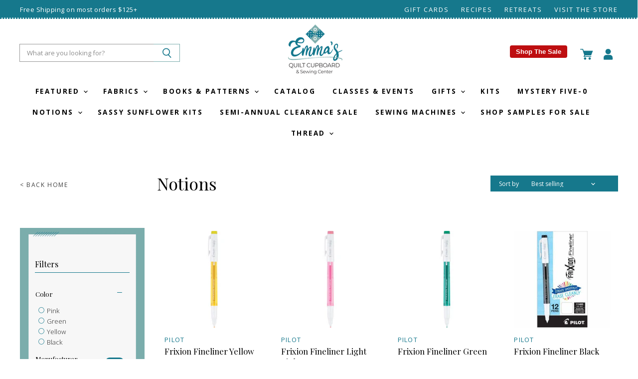

--- FILE ---
content_type: text/html; charset=utf-8
request_url: https://emmasquiltcupboard.com/collections/notions/pilot/
body_size: 40798
content:
<!doctype html>
<html class="no-js no-touch" lang="en">
  <head>
    <meta charset="utf-8">
    <meta http-equiv="X-UA-Compatible" content="IE=edge,chrome=1">
    <meta name="viewport" content="width=device-width,initial-scale=1" />

    <!-- Preconnect Domains -->
    <link rel="preconnect" href="https://cdn.shopify.com" crossorigin>
    <link rel="preconnect" href="https://fonts.shopify.com" crossorigin>
    <link rel="preconnect" href="https://monorail-edge.shopifysvc.com">

    
    

    <!-- Preload Assets -->
    <link rel="preload" href="//emmasquiltcupboard.com/cdn/shop/t/26/assets/api.js?v=20234963744316971091767757366" as="script">

    

    <link rel="preload" href="//emmasquiltcupboard.com/cdn/shop/t/26/assets/superstore.js?v=126911644318970949691767757366" as="script"><title>Notions



        
 — Tagged &quot;pilot&quot;
 — Emma&#39;s Quilt Cupboard &amp; Sewing Center</title>

    

    

    
      <meta name="robots" content="noindex" />
      <link rel="canonical" href="https://emmasquiltcupboard.com/collections/notions" />
    

    
    















<meta property="og:site_name" content="Emma&#39;s Quilt Cupboard &amp; Sewing Center">
<meta property="og:url" content="https://emmasquiltcupboard.com/collections/notions/pilot">
<meta property="og:title" content="Notions">
<meta property="og:type" content="website">
<meta property="og:description" content="Emma&#39;s Quilt Cupboard &amp; Sewing Center">




    
    
    

    
    
    <meta
      property="og:image"
      content="https://emmasquiltcupboard.com/cdn/shop/files/Emma_s_Quilt_Cupboard_Logo_1204x630.png?v=1662998566"
    />
    <meta
      property="og:image:secure_url"
      content="https://emmasquiltcupboard.com/cdn/shop/files/Emma_s_Quilt_Cupboard_Logo_1204x630.png?v=1662998566"
    />
    <meta property="og:image:width" content="1204" />
    <meta property="og:image:height" content="630" />
    
    
    <meta property="og:image:alt" content="Social media image" />
  
















<meta name="twitter:title" content="Notions">
<meta name="twitter:description" content="Emma&#39;s Quilt Cupboard &amp; Sewing Center">


    
    
    
      
      
      <meta name="twitter:card" content="summary_large_image">
    
    
    <meta
      property="twitter:image"
      content="https://emmasquiltcupboard.com/cdn/shop/files/Emma_s_Quilt_Cupboard_Logo_1200x600_crop_center.png?v=1662998566"
    />
    <meta property="twitter:image:width" content="1200" />
    <meta property="twitter:image:height" content="600" />
    
    
    <meta property="twitter:image:alt" content="Social media image" />
  



    

    <link rel="preload" href="//emmasquiltcupboard.com/cdn/fonts/open_sans/opensans_n7.a9393be1574ea8606c68f4441806b2711d0d13e4.woff2" as="font" crossorigin="anonymous">

    
      <link rel="preload" as="style" href="//emmasquiltcupboard.com/cdn/shop/t/26/assets/theme.css?v=176884293657345455931767757366">
      <link rel="preload" as="style" href="//emmasquiltcupboard.com/cdn/shop/t/26/assets/momentum.css?v=27272047768666302591767816357">
    

    <script>window.performance && window.performance.mark && window.performance.mark('shopify.content_for_header.start');</script><meta name="facebook-domain-verification" content="48w997f3b3qg8q1m9u56a2ofggjvl8">
<meta id="shopify-digital-wallet" name="shopify-digital-wallet" content="/61027287194/digital_wallets/dialog">
<meta name="shopify-checkout-api-token" content="9257d13b8f8acee2e00738ad9fd55580">
<meta id="in-context-paypal-metadata" data-shop-id="61027287194" data-venmo-supported="false" data-environment="production" data-locale="en_US" data-paypal-v4="true" data-currency="USD">
<link rel="alternate" type="application/atom+xml" title="Feed" href="/collections/notions/pilot.atom" />
<link rel="alternate" type="application/json+oembed" href="https://emmasquiltcupboard.com/collections/notions/pilot.oembed">
<script async="async" src="/checkouts/internal/preloads.js?locale=en-US"></script>
<link rel="preconnect" href="https://shop.app" crossorigin="anonymous">
<script async="async" src="https://shop.app/checkouts/internal/preloads.js?locale=en-US&shop_id=61027287194" crossorigin="anonymous"></script>
<script id="apple-pay-shop-capabilities" type="application/json">{"shopId":61027287194,"countryCode":"US","currencyCode":"USD","merchantCapabilities":["supports3DS"],"merchantId":"gid:\/\/shopify\/Shop\/61027287194","merchantName":"Emma's Quilt Cupboard \u0026 Sewing Center","requiredBillingContactFields":["postalAddress","email"],"requiredShippingContactFields":["postalAddress","email"],"shippingType":"shipping","supportedNetworks":["visa","masterCard","amex","discover","elo","jcb"],"total":{"type":"pending","label":"Emma's Quilt Cupboard \u0026 Sewing Center","amount":"1.00"},"shopifyPaymentsEnabled":true,"supportsSubscriptions":true}</script>
<script id="shopify-features" type="application/json">{"accessToken":"9257d13b8f8acee2e00738ad9fd55580","betas":["rich-media-storefront-analytics"],"domain":"emmasquiltcupboard.com","predictiveSearch":true,"shopId":61027287194,"locale":"en"}</script>
<script>var Shopify = Shopify || {};
Shopify.shop = "emmas-quilt-cupboard-sewing-center.myshopify.com";
Shopify.locale = "en";
Shopify.currency = {"active":"USD","rate":"1.0"};
Shopify.country = "US";
Shopify.theme = {"name":"Copy of Hero - Christmas Banners","id":149308735642,"schema_name":"Superstore","schema_version":"4.1.0","theme_store_id":null,"role":"main"};
Shopify.theme.handle = "null";
Shopify.theme.style = {"id":null,"handle":null};
Shopify.cdnHost = "emmasquiltcupboard.com/cdn";
Shopify.routes = Shopify.routes || {};
Shopify.routes.root = "/";</script>
<script type="module">!function(o){(o.Shopify=o.Shopify||{}).modules=!0}(window);</script>
<script>!function(o){function n(){var o=[];function n(){o.push(Array.prototype.slice.apply(arguments))}return n.q=o,n}var t=o.Shopify=o.Shopify||{};t.loadFeatures=n(),t.autoloadFeatures=n()}(window);</script>
<script>
  window.ShopifyPay = window.ShopifyPay || {};
  window.ShopifyPay.apiHost = "shop.app\/pay";
  window.ShopifyPay.redirectState = null;
</script>
<script id="shop-js-analytics" type="application/json">{"pageType":"collection"}</script>
<script defer="defer" async type="module" src="//emmasquiltcupboard.com/cdn/shopifycloud/shop-js/modules/v2/client.init-shop-cart-sync_BN7fPSNr.en.esm.js"></script>
<script defer="defer" async type="module" src="//emmasquiltcupboard.com/cdn/shopifycloud/shop-js/modules/v2/chunk.common_Cbph3Kss.esm.js"></script>
<script defer="defer" async type="module" src="//emmasquiltcupboard.com/cdn/shopifycloud/shop-js/modules/v2/chunk.modal_DKumMAJ1.esm.js"></script>
<script type="module">
  await import("//emmasquiltcupboard.com/cdn/shopifycloud/shop-js/modules/v2/client.init-shop-cart-sync_BN7fPSNr.en.esm.js");
await import("//emmasquiltcupboard.com/cdn/shopifycloud/shop-js/modules/v2/chunk.common_Cbph3Kss.esm.js");
await import("//emmasquiltcupboard.com/cdn/shopifycloud/shop-js/modules/v2/chunk.modal_DKumMAJ1.esm.js");

  window.Shopify.SignInWithShop?.initShopCartSync?.({"fedCMEnabled":true,"windoidEnabled":true});

</script>
<script>
  window.Shopify = window.Shopify || {};
  if (!window.Shopify.featureAssets) window.Shopify.featureAssets = {};
  window.Shopify.featureAssets['shop-js'] = {"shop-cart-sync":["modules/v2/client.shop-cart-sync_CJVUk8Jm.en.esm.js","modules/v2/chunk.common_Cbph3Kss.esm.js","modules/v2/chunk.modal_DKumMAJ1.esm.js"],"init-fed-cm":["modules/v2/client.init-fed-cm_7Fvt41F4.en.esm.js","modules/v2/chunk.common_Cbph3Kss.esm.js","modules/v2/chunk.modal_DKumMAJ1.esm.js"],"init-shop-email-lookup-coordinator":["modules/v2/client.init-shop-email-lookup-coordinator_Cc088_bR.en.esm.js","modules/v2/chunk.common_Cbph3Kss.esm.js","modules/v2/chunk.modal_DKumMAJ1.esm.js"],"init-windoid":["modules/v2/client.init-windoid_hPopwJRj.en.esm.js","modules/v2/chunk.common_Cbph3Kss.esm.js","modules/v2/chunk.modal_DKumMAJ1.esm.js"],"shop-button":["modules/v2/client.shop-button_B0jaPSNF.en.esm.js","modules/v2/chunk.common_Cbph3Kss.esm.js","modules/v2/chunk.modal_DKumMAJ1.esm.js"],"shop-cash-offers":["modules/v2/client.shop-cash-offers_DPIskqss.en.esm.js","modules/v2/chunk.common_Cbph3Kss.esm.js","modules/v2/chunk.modal_DKumMAJ1.esm.js"],"shop-toast-manager":["modules/v2/client.shop-toast-manager_CK7RT69O.en.esm.js","modules/v2/chunk.common_Cbph3Kss.esm.js","modules/v2/chunk.modal_DKumMAJ1.esm.js"],"init-shop-cart-sync":["modules/v2/client.init-shop-cart-sync_BN7fPSNr.en.esm.js","modules/v2/chunk.common_Cbph3Kss.esm.js","modules/v2/chunk.modal_DKumMAJ1.esm.js"],"init-customer-accounts-sign-up":["modules/v2/client.init-customer-accounts-sign-up_CfPf4CXf.en.esm.js","modules/v2/client.shop-login-button_DeIztwXF.en.esm.js","modules/v2/chunk.common_Cbph3Kss.esm.js","modules/v2/chunk.modal_DKumMAJ1.esm.js"],"pay-button":["modules/v2/client.pay-button_CgIwFSYN.en.esm.js","modules/v2/chunk.common_Cbph3Kss.esm.js","modules/v2/chunk.modal_DKumMAJ1.esm.js"],"init-customer-accounts":["modules/v2/client.init-customer-accounts_DQ3x16JI.en.esm.js","modules/v2/client.shop-login-button_DeIztwXF.en.esm.js","modules/v2/chunk.common_Cbph3Kss.esm.js","modules/v2/chunk.modal_DKumMAJ1.esm.js"],"avatar":["modules/v2/client.avatar_BTnouDA3.en.esm.js"],"init-shop-for-new-customer-accounts":["modules/v2/client.init-shop-for-new-customer-accounts_CsZy_esa.en.esm.js","modules/v2/client.shop-login-button_DeIztwXF.en.esm.js","modules/v2/chunk.common_Cbph3Kss.esm.js","modules/v2/chunk.modal_DKumMAJ1.esm.js"],"shop-follow-button":["modules/v2/client.shop-follow-button_BRMJjgGd.en.esm.js","modules/v2/chunk.common_Cbph3Kss.esm.js","modules/v2/chunk.modal_DKumMAJ1.esm.js"],"checkout-modal":["modules/v2/client.checkout-modal_B9Drz_yf.en.esm.js","modules/v2/chunk.common_Cbph3Kss.esm.js","modules/v2/chunk.modal_DKumMAJ1.esm.js"],"shop-login-button":["modules/v2/client.shop-login-button_DeIztwXF.en.esm.js","modules/v2/chunk.common_Cbph3Kss.esm.js","modules/v2/chunk.modal_DKumMAJ1.esm.js"],"lead-capture":["modules/v2/client.lead-capture_DXYzFM3R.en.esm.js","modules/v2/chunk.common_Cbph3Kss.esm.js","modules/v2/chunk.modal_DKumMAJ1.esm.js"],"shop-login":["modules/v2/client.shop-login_CA5pJqmO.en.esm.js","modules/v2/chunk.common_Cbph3Kss.esm.js","modules/v2/chunk.modal_DKumMAJ1.esm.js"],"payment-terms":["modules/v2/client.payment-terms_BxzfvcZJ.en.esm.js","modules/v2/chunk.common_Cbph3Kss.esm.js","modules/v2/chunk.modal_DKumMAJ1.esm.js"]};
</script>
<script>(function() {
  var isLoaded = false;
  function asyncLoad() {
    if (isLoaded) return;
    isLoaded = true;
    var urls = ["https:\/\/tabs.stationmade.com\/registered-scripts\/tabs-by-station.js?shop=emmas-quilt-cupboard-sewing-center.myshopify.com"];
    for (var i = 0; i < urls.length; i++) {
      var s = document.createElement('script');
      s.type = 'text/javascript';
      s.async = true;
      s.src = urls[i];
      var x = document.getElementsByTagName('script')[0];
      x.parentNode.insertBefore(s, x);
    }
  };
  if(window.attachEvent) {
    window.attachEvent('onload', asyncLoad);
  } else {
    window.addEventListener('load', asyncLoad, false);
  }
})();</script>
<script id="__st">var __st={"a":61027287194,"offset":-18000,"reqid":"d4990885-c01c-41e4-9c64-863b82083d35-1769782774","pageurl":"emmasquiltcupboard.com\/collections\/notions\/pilot","u":"d53590328d00","p":"collection","rtyp":"collection","rid":289396326554};</script>
<script>window.ShopifyPaypalV4VisibilityTracking = true;</script>
<script id="captcha-bootstrap">!function(){'use strict';const t='contact',e='account',n='new_comment',o=[[t,t],['blogs',n],['comments',n],[t,'customer']],c=[[e,'customer_login'],[e,'guest_login'],[e,'recover_customer_password'],[e,'create_customer']],r=t=>t.map((([t,e])=>`form[action*='/${t}']:not([data-nocaptcha='true']) input[name='form_type'][value='${e}']`)).join(','),a=t=>()=>t?[...document.querySelectorAll(t)].map((t=>t.form)):[];function s(){const t=[...o],e=r(t);return a(e)}const i='password',u='form_key',d=['recaptcha-v3-token','g-recaptcha-response','h-captcha-response',i],f=()=>{try{return window.sessionStorage}catch{return}},m='__shopify_v',_=t=>t.elements[u];function p(t,e,n=!1){try{const o=window.sessionStorage,c=JSON.parse(o.getItem(e)),{data:r}=function(t){const{data:e,action:n}=t;return t[m]||n?{data:e,action:n}:{data:t,action:n}}(c);for(const[e,n]of Object.entries(r))t.elements[e]&&(t.elements[e].value=n);n&&o.removeItem(e)}catch(o){console.error('form repopulation failed',{error:o})}}const l='form_type',E='cptcha';function T(t){t.dataset[E]=!0}const w=window,h=w.document,L='Shopify',v='ce_forms',y='captcha';let A=!1;((t,e)=>{const n=(g='f06e6c50-85a8-45c8-87d0-21a2b65856fe',I='https://cdn.shopify.com/shopifycloud/storefront-forms-hcaptcha/ce_storefront_forms_captcha_hcaptcha.v1.5.2.iife.js',D={infoText:'Protected by hCaptcha',privacyText:'Privacy',termsText:'Terms'},(t,e,n)=>{const o=w[L][v],c=o.bindForm;if(c)return c(t,g,e,D).then(n);var r;o.q.push([[t,g,e,D],n]),r=I,A||(h.body.append(Object.assign(h.createElement('script'),{id:'captcha-provider',async:!0,src:r})),A=!0)});var g,I,D;w[L]=w[L]||{},w[L][v]=w[L][v]||{},w[L][v].q=[],w[L][y]=w[L][y]||{},w[L][y].protect=function(t,e){n(t,void 0,e),T(t)},Object.freeze(w[L][y]),function(t,e,n,w,h,L){const[v,y,A,g]=function(t,e,n){const i=e?o:[],u=t?c:[],d=[...i,...u],f=r(d),m=r(i),_=r(d.filter((([t,e])=>n.includes(e))));return[a(f),a(m),a(_),s()]}(w,h,L),I=t=>{const e=t.target;return e instanceof HTMLFormElement?e:e&&e.form},D=t=>v().includes(t);t.addEventListener('submit',(t=>{const e=I(t);if(!e)return;const n=D(e)&&!e.dataset.hcaptchaBound&&!e.dataset.recaptchaBound,o=_(e),c=g().includes(e)&&(!o||!o.value);(n||c)&&t.preventDefault(),c&&!n&&(function(t){try{if(!f())return;!function(t){const e=f();if(!e)return;const n=_(t);if(!n)return;const o=n.value;o&&e.removeItem(o)}(t);const e=Array.from(Array(32),(()=>Math.random().toString(36)[2])).join('');!function(t,e){_(t)||t.append(Object.assign(document.createElement('input'),{type:'hidden',name:u})),t.elements[u].value=e}(t,e),function(t,e){const n=f();if(!n)return;const o=[...t.querySelectorAll(`input[type='${i}']`)].map((({name:t})=>t)),c=[...d,...o],r={};for(const[a,s]of new FormData(t).entries())c.includes(a)||(r[a]=s);n.setItem(e,JSON.stringify({[m]:1,action:t.action,data:r}))}(t,e)}catch(e){console.error('failed to persist form',e)}}(e),e.submit())}));const S=(t,e)=>{t&&!t.dataset[E]&&(n(t,e.some((e=>e===t))),T(t))};for(const o of['focusin','change'])t.addEventListener(o,(t=>{const e=I(t);D(e)&&S(e,y())}));const B=e.get('form_key'),M=e.get(l),P=B&&M;t.addEventListener('DOMContentLoaded',(()=>{const t=y();if(P)for(const e of t)e.elements[l].value===M&&p(e,B);[...new Set([...A(),...v().filter((t=>'true'===t.dataset.shopifyCaptcha))])].forEach((e=>S(e,t)))}))}(h,new URLSearchParams(w.location.search),n,t,e,['guest_login'])})(!0,!0)}();</script>
<script integrity="sha256-4kQ18oKyAcykRKYeNunJcIwy7WH5gtpwJnB7kiuLZ1E=" data-source-attribution="shopify.loadfeatures" defer="defer" src="//emmasquiltcupboard.com/cdn/shopifycloud/storefront/assets/storefront/load_feature-a0a9edcb.js" crossorigin="anonymous"></script>
<script crossorigin="anonymous" defer="defer" src="//emmasquiltcupboard.com/cdn/shopifycloud/storefront/assets/shopify_pay/storefront-65b4c6d7.js?v=20250812"></script>
<script data-source-attribution="shopify.dynamic_checkout.dynamic.init">var Shopify=Shopify||{};Shopify.PaymentButton=Shopify.PaymentButton||{isStorefrontPortableWallets:!0,init:function(){window.Shopify.PaymentButton.init=function(){};var t=document.createElement("script");t.src="https://emmasquiltcupboard.com/cdn/shopifycloud/portable-wallets/latest/portable-wallets.en.js",t.type="module",document.head.appendChild(t)}};
</script>
<script data-source-attribution="shopify.dynamic_checkout.buyer_consent">
  function portableWalletsHideBuyerConsent(e){var t=document.getElementById("shopify-buyer-consent"),n=document.getElementById("shopify-subscription-policy-button");t&&n&&(t.classList.add("hidden"),t.setAttribute("aria-hidden","true"),n.removeEventListener("click",e))}function portableWalletsShowBuyerConsent(e){var t=document.getElementById("shopify-buyer-consent"),n=document.getElementById("shopify-subscription-policy-button");t&&n&&(t.classList.remove("hidden"),t.removeAttribute("aria-hidden"),n.addEventListener("click",e))}window.Shopify?.PaymentButton&&(window.Shopify.PaymentButton.hideBuyerConsent=portableWalletsHideBuyerConsent,window.Shopify.PaymentButton.showBuyerConsent=portableWalletsShowBuyerConsent);
</script>
<script data-source-attribution="shopify.dynamic_checkout.cart.bootstrap">document.addEventListener("DOMContentLoaded",(function(){function t(){return document.querySelector("shopify-accelerated-checkout-cart, shopify-accelerated-checkout")}if(t())Shopify.PaymentButton.init();else{new MutationObserver((function(e,n){t()&&(Shopify.PaymentButton.init(),n.disconnect())})).observe(document.body,{childList:!0,subtree:!0})}}));
</script>
<link id="shopify-accelerated-checkout-styles" rel="stylesheet" media="screen" href="https://emmasquiltcupboard.com/cdn/shopifycloud/portable-wallets/latest/accelerated-checkout-backwards-compat.css" crossorigin="anonymous">
<style id="shopify-accelerated-checkout-cart">
        #shopify-buyer-consent {
  margin-top: 1em;
  display: inline-block;
  width: 100%;
}

#shopify-buyer-consent.hidden {
  display: none;
}

#shopify-subscription-policy-button {
  background: none;
  border: none;
  padding: 0;
  text-decoration: underline;
  font-size: inherit;
  cursor: pointer;
}

#shopify-subscription-policy-button::before {
  box-shadow: none;
}

      </style>

<script>window.performance && window.performance.mark && window.performance.mark('shopify.content_for_header.end');</script>

    <script>
      document.documentElement.className=document.documentElement.className.replace(/\bno-js\b/,'js');
      if(window.Shopify&&window.Shopify.designMode)document.documentElement.className+=' in-theme-editor';
      if(('ontouchstart' in window)||window.DocumentTouch&&document instanceof DocumentTouch)document.documentElement.className=document.documentElement.className.replace(/\bno-touch\b/,'has-touch');
    </script>

    <script src="//emmasquiltcupboard.com/cdn/shop/t/26/assets/api.js?v=20234963744316971091767757366" defer></script>

    
      <link href="//emmasquiltcupboard.com/cdn/shop/t/26/assets/theme.css?v=176884293657345455931767757366" rel="stylesheet" type="text/css" media="all" />
      <link href="//emmasquiltcupboard.com/cdn/shop/t/26/assets/momentum.css?v=27272047768666302591767816357" rel="stylesheet" type="text/css" media="all" />
    

    

    
    <script>
      window.Theme = window.Theme || {};
      window.Theme.version = '4.1.0';
      window.Theme.name = 'Superstore';
      window.Theme.routes = {
        "root_url": "/",
        "account_url": "/account",
        "account_login_url": "/account/login",
        "account_logout_url": "/account/logout",
        "account_register_url": "/account/register",
        "account_addresses_url": "/account/addresses",
        "collections_url": "/collections",
        "all_products_collection_url": "/collections/all",
        "search_url": "/search",
        "cart_url": "/cart",
        "cart_add_url": "/cart/add",
        "cart_change_url": "/cart/change",
        "cart_clear_url": "/cart/clear",
        "product_recommendations_url": "/recommendations/products",
      };
    </script>
    

  <div id="shopify-section-filter-menu-settings" class="shopify-section"><style type="text/css">
/*  Filter Menu Color and Image Section CSS */</style>
<link href="//emmasquiltcupboard.com/cdn/shop/t/26/assets/filter-menu.scss.css?v=41699164483686873411767816357" rel="stylesheet" type="text/css" media="all" />
<script src="//emmasquiltcupboard.com/cdn/shop/t/26/assets/filter-menu.js?v=123071912140904300061767757366" type="text/javascript"></script>





</div>
<!-- BEGIN app block: shopify://apps/klaviyo-email-marketing-sms/blocks/klaviyo-onsite-embed/2632fe16-c075-4321-a88b-50b567f42507 -->












  <script async src="https://static.klaviyo.com/onsite/js/REYNit/klaviyo.js?company_id=REYNit"></script>
  <script>!function(){if(!window.klaviyo){window._klOnsite=window._klOnsite||[];try{window.klaviyo=new Proxy({},{get:function(n,i){return"push"===i?function(){var n;(n=window._klOnsite).push.apply(n,arguments)}:function(){for(var n=arguments.length,o=new Array(n),w=0;w<n;w++)o[w]=arguments[w];var t="function"==typeof o[o.length-1]?o.pop():void 0,e=new Promise((function(n){window._klOnsite.push([i].concat(o,[function(i){t&&t(i),n(i)}]))}));return e}}})}catch(n){window.klaviyo=window.klaviyo||[],window.klaviyo.push=function(){var n;(n=window._klOnsite).push.apply(n,arguments)}}}}();</script>

  




  <script>
    window.klaviyoReviewsProductDesignMode = false
  </script>







<!-- END app block --><!-- BEGIN app block: shopify://apps/tabs-studio/blocks/global_embed_block/19980fb9-f2ca-4ada-ad36-c0364c3318b8 -->
<style id="tabs-by-station-custom-styles">
  .station-tabs .station-tabs-link.is-active{font-weight:600 !important;border-width:0px 0px 2px 0px !important;border-color:#16788C !important;color:#16788C !important;}.station-tabs.mod-full-width .station-tabs-link.is-active, .station-tabs .station-tabs-tabset.mod-vertical .station-tabs-link.is-active{font-weight:600 !important;}.station-tabs .station-tabs-tab.is-active{font-weight:600 !important;border-width:0px 0px 2px 0px !important;border-color:#16788C !important;color:#16788C !important;}.station-tabs.mod-full-width .station-tabs-tab.is-active, .station-tabs .station-tabs-tabset.mod-vertical .station-tabs-tab.is-active{font-weight:600 !important;}.station-tabs .station-tabs-link{border-width:0px 0px 0px 0px !important;padding:0px 0px 0px 0px !important;margin:0px 26px 10px 0px !important;}.station-tabs .station-tabs-tab{border-width:0px 0px 0px 0px !important;padding:0px 0px 0px 0px !important;margin:0px 26px 10px 0px !important;}.station-tabs.mod-full-width .station-tabs-link, .station-tabs .station-tabs-tabset.mod-vertical .station-tabs-link{padding:14px 0px 0px 0px !important;margin:0 !important;}.station-tabs.mod-full-width .station-tabs-tab, .station-tabs .station-tabs-tabset.mod-vertical .station-tabs-tab{padding:14px 0px 0px 0px !important;margin:0 !important;}.station-tabs .station-tabs-content-inner{margin:12px 0 0 !important;}.station-tabs.mod-full-width .station-tabs-content-inner, .station-tabs .station-tabs-tabset.mod-vertical .station-tabs-content-inner{margin:24px 0 10px !important;}.station-tabs .station-tabs-tabcontent{margin:12px 0 0 !important;}.station-tabs.mod-full-width .station-tabs-tabcontent, .station-tabs .station-tabs-tabset.mod-vertical .station-tabs-tabcontent{margin:24px 0 10px !important;}
  
</style>

<script id="station-tabs-data-json" type="application/json">{
  "globalAbove": null,
  "globalBelow": null,
  "proTabsHTML": "\u003ch3 class=\"station-tabs-tabtitle\"\u003e\n      \u003cspan data-pro-tab-id=\"89173\" class=\"station-tabs-tab mod-pro-tab\" data-type=\"text\"\u003e\n        \u003cspan class=\"station-tabs-tabtext\"\u003eShipping \u0026 Returns\u003c\/span\u003e\n      \u003c\/span\u003e\n    \u003c\/h3\u003e\n    \u003cdiv data-pro-tab-id=\"89173\" class=\"station-tabs-tabpanel\" data-type=\"text\"\u003e\n      \u003cdiv class=\"station-tabs-tabcontent\"\u003e\u003cp\u003e\u003cspan data-sanitized-data-mce-style=\"font-weight: 400;\"\u003eAll orders are processed within 1-2 business days (excluding weekends and holidays) after receiving your order confirmation email. You will receive another notification when your order has shipped.\u003c\/span\u003e\u003c\/p\u003e\n\u003ch3\u003e\u003cspan data-sanitized-data-mce-style=\"font-weight: 400;\"\u003eDomestic Shipping Rates and Estimates\u003c\/span\u003e\u003c\/h3\u003e\n\u003cp\u003e\u003cspan data-sanitized-data-mce-style=\"font-weight: 400;\"\u003eWe typically ship orders via the U.S. Postal Service.\u0026nbsp; The following shipping rates will apply to all orders.\u003c\/span\u003e\u003c\/p\u003e\n\u003cp\u003e\u003cspan data-sanitized-data-mce-style=\"font-weight: 400;\"\u003eOrders under $15 are sent via First Class Mail for a flat rate of $5.\u003c\/span\u003e\u003cspan data-sanitized-data-mce-style=\"font-weight: 400;\"\u003e\u003cbr \/\u003e\u003c\/span\u003e\u003cspan data-sanitized-data-mce-style=\"font-weight: 400;\"\u003eOrders totaling $15.00-$75 are sent via Priority Mail for a flat rate of $10.\u003c\/span\u003e\u003cspan data-sanitized-data-mce-style=\"font-weight: 400;\"\u003e\u003cbr \/\u003e\u003c\/span\u003e\u003cspan data-sanitized-data-mce-style=\"font-weight: 400;\"\u003eOrders totaling $75.01- $124.99 are sent via Priority Mail for a flat rate of $12\u003c\/span\u003e\u003c\/p\u003e\n\u003cp\u003e\u003cstrong\u003eOrders over $125 receive\u0026nbsp;\u003c\/strong\u003e\u003cstrong\u003eFREE\u003c\/strong\u003e\u003cstrong\u003e\u0026nbsp;shipping.\u003c\/strong\u003e\u003c\/p\u003e\n\u003cp\u003e\u003cspan data-sanitized-data-mce-style=\"font-weight: 400;\"\u003ePlease note that some products are exempt from this shipping policy (e.g., furniture), and those specific items will be tagged as such on their individual product page.\u0026nbsp;\u0026nbsp;\u003c\/span\u003e\u003c\/p\u003e\n\u003ch3\u003e\u003cspan data-sanitized-data-mce-style=\"font-weight: 400;\"\u003eIn-store pickup\u003c\/span\u003e\u003c\/h3\u003e\n\u003cp\u003e\u003cspan data-sanitized-data-mce-style=\"font-weight: 400;\"\u003eYou can skip the shipping fees with free local pickup at our store in Franklin, Massachusetts. After placing your order and selecting local pickup at checkout, your order will be prepared and ready for pick up within 1 business day. We will send you an email when your order is ready along with instructions.\u0026nbsp;\u003c\/span\u003e\u003c\/p\u003e\n\u003cp\u003e\u003cspan data-sanitized-data-mce-style=\"font-weight: 400;\"\u003eOur in-store pickup hours are 10 a.m. - 6 p.m. Monday through Saturday and 12 p.m. - 4 p.m. on Sunday. Please have your order confirmation email with you when you come.\u003c\/span\u003e\u003c\/p\u003e\n\u003cp\u003eView our \u003ca href=\"https:\/\/emmas-quilt-cupboard-sewing-center.myshopify.com\/policies\/refund-policy\"\u003eReturn Policy Here\u003c\/a\u003e!\u003c\/p\u003e\n\u003c\/div\u003e\n    \u003c\/div\u003e",
  "productTitle": null,
  "productDescription": null,
  "icons": []
}</script>

<script>
  document.documentElement.classList.add('tabsst-loading');
  document.addEventListener('stationTabsLegacyAPILoaded', function(e) {
    e.detail.isLegacy = true;
    });

  document.addEventListener('stationTabsAPIReady', function(e) {
    var Tabs = e.detail;

    if (Tabs.appSettings) {
      Tabs.appSettings = {"default_tab":true,"default_tab_title":"Description","show_stop_element":true,"layout":"breakpoint","layout_breakpoint":768,"deep_links":false,"clean_content_level":"basic_tags","open_first_tab":true,"allow_multiple_open":false,"remove_empty_tabs":false,"default_tab_translations":null,"start_tab_element":"h3"};
      Tabs.appSettings = {lang: 'en'};

      Tabs.appSettings = {
        indicatorType: "chevrons",
        indicatorPlacement: "after"
      };
    }

    if (Tabs.isLegacy) { return; }
          Tabs.init(null, {
            initializeDescription: true,
            fallback: true
          });
  });

  
</script>

<svg style="display:none" aria-hidden="true">
  <defs>
    
  </defs>
</svg>

<!-- END app block --><script src="https://cdn.shopify.com/extensions/019bc76a-106b-751f-9c25-43ddd98bfc27/tabs-studio-27/assets/s3340b1d9cf54.js" type="text/javascript" defer="defer"></script>
<link href="https://cdn.shopify.com/extensions/019bc76a-106b-751f-9c25-43ddd98bfc27/tabs-studio-27/assets/ccf2dff1a1a65.css" rel="stylesheet" type="text/css" media="all">
<link href="https://monorail-edge.shopifysvc.com" rel="dns-prefetch">
<script>(function(){if ("sendBeacon" in navigator && "performance" in window) {try {var session_token_from_headers = performance.getEntriesByType('navigation')[0].serverTiming.find(x => x.name == '_s').description;} catch {var session_token_from_headers = undefined;}var session_cookie_matches = document.cookie.match(/_shopify_s=([^;]*)/);var session_token_from_cookie = session_cookie_matches && session_cookie_matches.length === 2 ? session_cookie_matches[1] : "";var session_token = session_token_from_headers || session_token_from_cookie || "";function handle_abandonment_event(e) {var entries = performance.getEntries().filter(function(entry) {return /monorail-edge.shopifysvc.com/.test(entry.name);});if (!window.abandonment_tracked && entries.length === 0) {window.abandonment_tracked = true;var currentMs = Date.now();var navigation_start = performance.timing.navigationStart;var payload = {shop_id: 61027287194,url: window.location.href,navigation_start,duration: currentMs - navigation_start,session_token,page_type: "collection"};window.navigator.sendBeacon("https://monorail-edge.shopifysvc.com/v1/produce", JSON.stringify({schema_id: "online_store_buyer_site_abandonment/1.1",payload: payload,metadata: {event_created_at_ms: currentMs,event_sent_at_ms: currentMs}}));}}window.addEventListener('pagehide', handle_abandonment_event);}}());</script>
<script id="web-pixels-manager-setup">(function e(e,d,r,n,o){if(void 0===o&&(o={}),!Boolean(null===(a=null===(i=window.Shopify)||void 0===i?void 0:i.analytics)||void 0===a?void 0:a.replayQueue)){var i,a;window.Shopify=window.Shopify||{};var t=window.Shopify;t.analytics=t.analytics||{};var s=t.analytics;s.replayQueue=[],s.publish=function(e,d,r){return s.replayQueue.push([e,d,r]),!0};try{self.performance.mark("wpm:start")}catch(e){}var l=function(){var e={modern:/Edge?\/(1{2}[4-9]|1[2-9]\d|[2-9]\d{2}|\d{4,})\.\d+(\.\d+|)|Firefox\/(1{2}[4-9]|1[2-9]\d|[2-9]\d{2}|\d{4,})\.\d+(\.\d+|)|Chrom(ium|e)\/(9{2}|\d{3,})\.\d+(\.\d+|)|(Maci|X1{2}).+ Version\/(15\.\d+|(1[6-9]|[2-9]\d|\d{3,})\.\d+)([,.]\d+|)( \(\w+\)|)( Mobile\/\w+|) Safari\/|Chrome.+OPR\/(9{2}|\d{3,})\.\d+\.\d+|(CPU[ +]OS|iPhone[ +]OS|CPU[ +]iPhone|CPU IPhone OS|CPU iPad OS)[ +]+(15[._]\d+|(1[6-9]|[2-9]\d|\d{3,})[._]\d+)([._]\d+|)|Android:?[ /-](13[3-9]|1[4-9]\d|[2-9]\d{2}|\d{4,})(\.\d+|)(\.\d+|)|Android.+Firefox\/(13[5-9]|1[4-9]\d|[2-9]\d{2}|\d{4,})\.\d+(\.\d+|)|Android.+Chrom(ium|e)\/(13[3-9]|1[4-9]\d|[2-9]\d{2}|\d{4,})\.\d+(\.\d+|)|SamsungBrowser\/([2-9]\d|\d{3,})\.\d+/,legacy:/Edge?\/(1[6-9]|[2-9]\d|\d{3,})\.\d+(\.\d+|)|Firefox\/(5[4-9]|[6-9]\d|\d{3,})\.\d+(\.\d+|)|Chrom(ium|e)\/(5[1-9]|[6-9]\d|\d{3,})\.\d+(\.\d+|)([\d.]+$|.*Safari\/(?![\d.]+ Edge\/[\d.]+$))|(Maci|X1{2}).+ Version\/(10\.\d+|(1[1-9]|[2-9]\d|\d{3,})\.\d+)([,.]\d+|)( \(\w+\)|)( Mobile\/\w+|) Safari\/|Chrome.+OPR\/(3[89]|[4-9]\d|\d{3,})\.\d+\.\d+|(CPU[ +]OS|iPhone[ +]OS|CPU[ +]iPhone|CPU IPhone OS|CPU iPad OS)[ +]+(10[._]\d+|(1[1-9]|[2-9]\d|\d{3,})[._]\d+)([._]\d+|)|Android:?[ /-](13[3-9]|1[4-9]\d|[2-9]\d{2}|\d{4,})(\.\d+|)(\.\d+|)|Mobile Safari.+OPR\/([89]\d|\d{3,})\.\d+\.\d+|Android.+Firefox\/(13[5-9]|1[4-9]\d|[2-9]\d{2}|\d{4,})\.\d+(\.\d+|)|Android.+Chrom(ium|e)\/(13[3-9]|1[4-9]\d|[2-9]\d{2}|\d{4,})\.\d+(\.\d+|)|Android.+(UC? ?Browser|UCWEB|U3)[ /]?(15\.([5-9]|\d{2,})|(1[6-9]|[2-9]\d|\d{3,})\.\d+)\.\d+|SamsungBrowser\/(5\.\d+|([6-9]|\d{2,})\.\d+)|Android.+MQ{2}Browser\/(14(\.(9|\d{2,})|)|(1[5-9]|[2-9]\d|\d{3,})(\.\d+|))(\.\d+|)|K[Aa][Ii]OS\/(3\.\d+|([4-9]|\d{2,})\.\d+)(\.\d+|)/},d=e.modern,r=e.legacy,n=navigator.userAgent;return n.match(d)?"modern":n.match(r)?"legacy":"unknown"}(),u="modern"===l?"modern":"legacy",c=(null!=n?n:{modern:"",legacy:""})[u],f=function(e){return[e.baseUrl,"/wpm","/b",e.hashVersion,"modern"===e.buildTarget?"m":"l",".js"].join("")}({baseUrl:d,hashVersion:r,buildTarget:u}),m=function(e){var d=e.version,r=e.bundleTarget,n=e.surface,o=e.pageUrl,i=e.monorailEndpoint;return{emit:function(e){var a=e.status,t=e.errorMsg,s=(new Date).getTime(),l=JSON.stringify({metadata:{event_sent_at_ms:s},events:[{schema_id:"web_pixels_manager_load/3.1",payload:{version:d,bundle_target:r,page_url:o,status:a,surface:n,error_msg:t},metadata:{event_created_at_ms:s}}]});if(!i)return console&&console.warn&&console.warn("[Web Pixels Manager] No Monorail endpoint provided, skipping logging."),!1;try{return self.navigator.sendBeacon.bind(self.navigator)(i,l)}catch(e){}var u=new XMLHttpRequest;try{return u.open("POST",i,!0),u.setRequestHeader("Content-Type","text/plain"),u.send(l),!0}catch(e){return console&&console.warn&&console.warn("[Web Pixels Manager] Got an unhandled error while logging to Monorail."),!1}}}}({version:r,bundleTarget:l,surface:e.surface,pageUrl:self.location.href,monorailEndpoint:e.monorailEndpoint});try{o.browserTarget=l,function(e){var d=e.src,r=e.async,n=void 0===r||r,o=e.onload,i=e.onerror,a=e.sri,t=e.scriptDataAttributes,s=void 0===t?{}:t,l=document.createElement("script"),u=document.querySelector("head"),c=document.querySelector("body");if(l.async=n,l.src=d,a&&(l.integrity=a,l.crossOrigin="anonymous"),s)for(var f in s)if(Object.prototype.hasOwnProperty.call(s,f))try{l.dataset[f]=s[f]}catch(e){}if(o&&l.addEventListener("load",o),i&&l.addEventListener("error",i),u)u.appendChild(l);else{if(!c)throw new Error("Did not find a head or body element to append the script");c.appendChild(l)}}({src:f,async:!0,onload:function(){if(!function(){var e,d;return Boolean(null===(d=null===(e=window.Shopify)||void 0===e?void 0:e.analytics)||void 0===d?void 0:d.initialized)}()){var d=window.webPixelsManager.init(e)||void 0;if(d){var r=window.Shopify.analytics;r.replayQueue.forEach((function(e){var r=e[0],n=e[1],o=e[2];d.publishCustomEvent(r,n,o)})),r.replayQueue=[],r.publish=d.publishCustomEvent,r.visitor=d.visitor,r.initialized=!0}}},onerror:function(){return m.emit({status:"failed",errorMsg:"".concat(f," has failed to load")})},sri:function(e){var d=/^sha384-[A-Za-z0-9+/=]+$/;return"string"==typeof e&&d.test(e)}(c)?c:"",scriptDataAttributes:o}),m.emit({status:"loading"})}catch(e){m.emit({status:"failed",errorMsg:(null==e?void 0:e.message)||"Unknown error"})}}})({shopId: 61027287194,storefrontBaseUrl: "https://emmasquiltcupboard.com",extensionsBaseUrl: "https://extensions.shopifycdn.com/cdn/shopifycloud/web-pixels-manager",monorailEndpoint: "https://monorail-edge.shopifysvc.com/unstable/produce_batch",surface: "storefront-renderer",enabledBetaFlags: ["2dca8a86"],webPixelsConfigList: [{"id":"1942126746","configuration":"{\"accountID\":\"REYNit\",\"webPixelConfig\":\"eyJlbmFibGVBZGRlZFRvQ2FydEV2ZW50cyI6IHRydWV9\"}","eventPayloadVersion":"v1","runtimeContext":"STRICT","scriptVersion":"524f6c1ee37bacdca7657a665bdca589","type":"APP","apiClientId":123074,"privacyPurposes":["ANALYTICS","MARKETING"],"dataSharingAdjustments":{"protectedCustomerApprovalScopes":["read_customer_address","read_customer_email","read_customer_name","read_customer_personal_data","read_customer_phone"]}},{"id":"138379418","configuration":"{\"pixel_id\":\"605275471142641\",\"pixel_type\":\"facebook_pixel\",\"metaapp_system_user_token\":\"-\"}","eventPayloadVersion":"v1","runtimeContext":"OPEN","scriptVersion":"ca16bc87fe92b6042fbaa3acc2fbdaa6","type":"APP","apiClientId":2329312,"privacyPurposes":["ANALYTICS","MARKETING","SALE_OF_DATA"],"dataSharingAdjustments":{"protectedCustomerApprovalScopes":["read_customer_address","read_customer_email","read_customer_name","read_customer_personal_data","read_customer_phone"]}},{"id":"shopify-app-pixel","configuration":"{}","eventPayloadVersion":"v1","runtimeContext":"STRICT","scriptVersion":"0450","apiClientId":"shopify-pixel","type":"APP","privacyPurposes":["ANALYTICS","MARKETING"]},{"id":"shopify-custom-pixel","eventPayloadVersion":"v1","runtimeContext":"LAX","scriptVersion":"0450","apiClientId":"shopify-pixel","type":"CUSTOM","privacyPurposes":["ANALYTICS","MARKETING"]}],isMerchantRequest: false,initData: {"shop":{"name":"Emma's Quilt Cupboard \u0026 Sewing Center","paymentSettings":{"currencyCode":"USD"},"myshopifyDomain":"emmas-quilt-cupboard-sewing-center.myshopify.com","countryCode":"US","storefrontUrl":"https:\/\/emmasquiltcupboard.com"},"customer":null,"cart":null,"checkout":null,"productVariants":[],"purchasingCompany":null},},"https://emmasquiltcupboard.com/cdn","1d2a099fw23dfb22ep557258f5m7a2edbae",{"modern":"","legacy":""},{"shopId":"61027287194","storefrontBaseUrl":"https:\/\/emmasquiltcupboard.com","extensionBaseUrl":"https:\/\/extensions.shopifycdn.com\/cdn\/shopifycloud\/web-pixels-manager","surface":"storefront-renderer","enabledBetaFlags":"[\"2dca8a86\"]","isMerchantRequest":"false","hashVersion":"1d2a099fw23dfb22ep557258f5m7a2edbae","publish":"custom","events":"[[\"page_viewed\",{}],[\"collection_viewed\",{\"collection\":{\"id\":\"289396326554\",\"title\":\"Notions\",\"productVariants\":[{\"price\":{\"amount\":2.59,\"currencyCode\":\"USD\"},\"product\":{\"title\":\"Frixion Fineliner Yellow\",\"vendor\":\"Pilot\",\"id\":\"8562897354906\",\"untranslatedTitle\":\"Frixion Fineliner Yellow\",\"url\":\"\/products\/frixion-fineliner-yellow\",\"type\":\"Notions\"},\"id\":\"45957361991834\",\"image\":{\"src\":\"\/\/emmasquiltcupboard.com\/cdn\/shop\/files\/12177FL.png?v=1752797645\"},\"sku\":\"125183\",\"title\":\"Default Title\",\"untranslatedTitle\":\"Default Title\"},{\"price\":{\"amount\":2.59,\"currencyCode\":\"USD\"},\"product\":{\"title\":\"Frixion Fineliner Light Pink\",\"vendor\":\"Pilot\",\"id\":\"8562897289370\",\"untranslatedTitle\":\"Frixion Fineliner Light Pink\",\"url\":\"\/products\/frixion-fineliner-light-pink\",\"type\":\"Notions\"},\"id\":\"45957361926298\",\"image\":{\"src\":\"\/\/emmasquiltcupboard.com\/cdn\/shop\/files\/12159FL.png?v=1752797602\"},\"sku\":\"125182\",\"title\":\"Default Title\",\"untranslatedTitle\":\"Default Title\"},{\"price\":{\"amount\":2.59,\"currencyCode\":\"USD\"},\"product\":{\"title\":\"Frixion Fineliner Green\",\"vendor\":\"Pilot\",\"id\":\"8098071969946\",\"untranslatedTitle\":\"Frixion Fineliner Green\",\"url\":\"\/products\/frixion-fineliner-green\",\"type\":\"Notions\"},\"id\":\"44583646888090\",\"image\":{\"src\":\"\/\/emmasquiltcupboard.com\/cdn\/shop\/files\/12153FL.png?v=1750468794\"},\"sku\":\"123424\",\"title\":\"Default Title\",\"untranslatedTitle\":\"Default Title\"},{\"price\":{\"amount\":2.79,\"currencyCode\":\"USD\"},\"product\":{\"title\":\"Frixion Fineliner Black\",\"vendor\":\"Pilot\",\"id\":\"7563699585178\",\"untranslatedTitle\":\"Frixion Fineliner Black\",\"url\":\"\/products\/frixion-fineliner-black\",\"type\":\"Notions\"},\"id\":\"42769909842074\",\"image\":{\"src\":\"\/\/emmasquiltcupboard.com\/cdn\/shop\/products\/EvoShopify_121551.jpg?v=1668031464\"},\"sku\":\"121551\",\"title\":\"Default Title\",\"untranslatedTitle\":\"Default Title\"}]}}]]"});</script><script>
  window.ShopifyAnalytics = window.ShopifyAnalytics || {};
  window.ShopifyAnalytics.meta = window.ShopifyAnalytics.meta || {};
  window.ShopifyAnalytics.meta.currency = 'USD';
  var meta = {"products":[{"id":8562897354906,"gid":"gid:\/\/shopify\/Product\/8562897354906","vendor":"Pilot","type":"Notions","handle":"frixion-fineliner-yellow","variants":[{"id":45957361991834,"price":259,"name":"Frixion Fineliner Yellow","public_title":null,"sku":"125183"}],"remote":false},{"id":8562897289370,"gid":"gid:\/\/shopify\/Product\/8562897289370","vendor":"Pilot","type":"Notions","handle":"frixion-fineliner-light-pink","variants":[{"id":45957361926298,"price":259,"name":"Frixion Fineliner Light Pink","public_title":null,"sku":"125182"}],"remote":false},{"id":8098071969946,"gid":"gid:\/\/shopify\/Product\/8098071969946","vendor":"Pilot","type":"Notions","handle":"frixion-fineliner-green","variants":[{"id":44583646888090,"price":259,"name":"Frixion Fineliner Green","public_title":null,"sku":"123424"}],"remote":false},{"id":7563699585178,"gid":"gid:\/\/shopify\/Product\/7563699585178","vendor":"Pilot","type":"Notions","handle":"frixion-fineliner-black","variants":[{"id":42769909842074,"price":279,"name":"Frixion Fineliner Black","public_title":null,"sku":"121551"}],"remote":false}],"page":{"pageType":"collection","resourceType":"collection","resourceId":289396326554,"requestId":"d4990885-c01c-41e4-9c64-863b82083d35-1769782774"}};
  for (var attr in meta) {
    window.ShopifyAnalytics.meta[attr] = meta[attr];
  }
</script>
<script class="analytics">
  (function () {
    var customDocumentWrite = function(content) {
      var jquery = null;

      if (window.jQuery) {
        jquery = window.jQuery;
      } else if (window.Checkout && window.Checkout.$) {
        jquery = window.Checkout.$;
      }

      if (jquery) {
        jquery('body').append(content);
      }
    };

    var hasLoggedConversion = function(token) {
      if (token) {
        return document.cookie.indexOf('loggedConversion=' + token) !== -1;
      }
      return false;
    }

    var setCookieIfConversion = function(token) {
      if (token) {
        var twoMonthsFromNow = new Date(Date.now());
        twoMonthsFromNow.setMonth(twoMonthsFromNow.getMonth() + 2);

        document.cookie = 'loggedConversion=' + token + '; expires=' + twoMonthsFromNow;
      }
    }

    var trekkie = window.ShopifyAnalytics.lib = window.trekkie = window.trekkie || [];
    if (trekkie.integrations) {
      return;
    }
    trekkie.methods = [
      'identify',
      'page',
      'ready',
      'track',
      'trackForm',
      'trackLink'
    ];
    trekkie.factory = function(method) {
      return function() {
        var args = Array.prototype.slice.call(arguments);
        args.unshift(method);
        trekkie.push(args);
        return trekkie;
      };
    };
    for (var i = 0; i < trekkie.methods.length; i++) {
      var key = trekkie.methods[i];
      trekkie[key] = trekkie.factory(key);
    }
    trekkie.load = function(config) {
      trekkie.config = config || {};
      trekkie.config.initialDocumentCookie = document.cookie;
      var first = document.getElementsByTagName('script')[0];
      var script = document.createElement('script');
      script.type = 'text/javascript';
      script.onerror = function(e) {
        var scriptFallback = document.createElement('script');
        scriptFallback.type = 'text/javascript';
        scriptFallback.onerror = function(error) {
                var Monorail = {
      produce: function produce(monorailDomain, schemaId, payload) {
        var currentMs = new Date().getTime();
        var event = {
          schema_id: schemaId,
          payload: payload,
          metadata: {
            event_created_at_ms: currentMs,
            event_sent_at_ms: currentMs
          }
        };
        return Monorail.sendRequest("https://" + monorailDomain + "/v1/produce", JSON.stringify(event));
      },
      sendRequest: function sendRequest(endpointUrl, payload) {
        // Try the sendBeacon API
        if (window && window.navigator && typeof window.navigator.sendBeacon === 'function' && typeof window.Blob === 'function' && !Monorail.isIos12()) {
          var blobData = new window.Blob([payload], {
            type: 'text/plain'
          });

          if (window.navigator.sendBeacon(endpointUrl, blobData)) {
            return true;
          } // sendBeacon was not successful

        } // XHR beacon

        var xhr = new XMLHttpRequest();

        try {
          xhr.open('POST', endpointUrl);
          xhr.setRequestHeader('Content-Type', 'text/plain');
          xhr.send(payload);
        } catch (e) {
          console.log(e);
        }

        return false;
      },
      isIos12: function isIos12() {
        return window.navigator.userAgent.lastIndexOf('iPhone; CPU iPhone OS 12_') !== -1 || window.navigator.userAgent.lastIndexOf('iPad; CPU OS 12_') !== -1;
      }
    };
    Monorail.produce('monorail-edge.shopifysvc.com',
      'trekkie_storefront_load_errors/1.1',
      {shop_id: 61027287194,
      theme_id: 149308735642,
      app_name: "storefront",
      context_url: window.location.href,
      source_url: "//emmasquiltcupboard.com/cdn/s/trekkie.storefront.c59ea00e0474b293ae6629561379568a2d7c4bba.min.js"});

        };
        scriptFallback.async = true;
        scriptFallback.src = '//emmasquiltcupboard.com/cdn/s/trekkie.storefront.c59ea00e0474b293ae6629561379568a2d7c4bba.min.js';
        first.parentNode.insertBefore(scriptFallback, first);
      };
      script.async = true;
      script.src = '//emmasquiltcupboard.com/cdn/s/trekkie.storefront.c59ea00e0474b293ae6629561379568a2d7c4bba.min.js';
      first.parentNode.insertBefore(script, first);
    };
    trekkie.load(
      {"Trekkie":{"appName":"storefront","development":false,"defaultAttributes":{"shopId":61027287194,"isMerchantRequest":null,"themeId":149308735642,"themeCityHash":"16324168840346457458","contentLanguage":"en","currency":"USD","eventMetadataId":"8f394d6f-5ec8-417b-8f3e-c6cc150a3691"},"isServerSideCookieWritingEnabled":true,"monorailRegion":"shop_domain","enabledBetaFlags":["65f19447","b5387b81"]},"Session Attribution":{},"S2S":{"facebookCapiEnabled":true,"source":"trekkie-storefront-renderer","apiClientId":580111}}
    );

    var loaded = false;
    trekkie.ready(function() {
      if (loaded) return;
      loaded = true;

      window.ShopifyAnalytics.lib = window.trekkie;

      var originalDocumentWrite = document.write;
      document.write = customDocumentWrite;
      try { window.ShopifyAnalytics.merchantGoogleAnalytics.call(this); } catch(error) {};
      document.write = originalDocumentWrite;

      window.ShopifyAnalytics.lib.page(null,{"pageType":"collection","resourceType":"collection","resourceId":289396326554,"requestId":"d4990885-c01c-41e4-9c64-863b82083d35-1769782774","shopifyEmitted":true});

      var match = window.location.pathname.match(/checkouts\/(.+)\/(thank_you|post_purchase)/)
      var token = match? match[1]: undefined;
      if (!hasLoggedConversion(token)) {
        setCookieIfConversion(token);
        window.ShopifyAnalytics.lib.track("Viewed Product Category",{"currency":"USD","category":"Collection: notions","collectionName":"notions","collectionId":289396326554,"nonInteraction":true},undefined,undefined,{"shopifyEmitted":true});
      }
    });


        var eventsListenerScript = document.createElement('script');
        eventsListenerScript.async = true;
        eventsListenerScript.src = "//emmasquiltcupboard.com/cdn/shopifycloud/storefront/assets/shop_events_listener-3da45d37.js";
        document.getElementsByTagName('head')[0].appendChild(eventsListenerScript);

})();</script>
<script
  defer
  src="https://emmasquiltcupboard.com/cdn/shopifycloud/perf-kit/shopify-perf-kit-3.1.0.min.js"
  data-application="storefront-renderer"
  data-shop-id="61027287194"
  data-render-region="gcp-us-central1"
  data-page-type="collection"
  data-theme-instance-id="149308735642"
  data-theme-name="Superstore"
  data-theme-version="4.1.0"
  data-monorail-region="shop_domain"
  data-resource-timing-sampling-rate="10"
  data-shs="true"
  data-shs-beacon="true"
  data-shs-export-with-fetch="true"
  data-shs-logs-sample-rate="1"
  data-shs-beacon-endpoint="https://emmasquiltcupboard.com/api/collect"
></script>
</head>

  <body
    
    class="template-collection"
    
      data-instant-allow-query-string
    
  >
    <a class="skip-to-main" href="#site-main">Skip to content</a>
    <div id="shopify-section-static-announcement" class="shopify-section site-announcement"><script
  type="application/json"
  data-section-id="static-announcement"
  data-section-type="static-announcement">
</script>










</div>
    <div id="shopify-section-static-utility-bar" class="shopify-section"><style data-shopify>
  .utility-bar {
    background-color: #16788c;
  }

  .utility-bar a {
    color: #ffffff;
  }

  .utility-bar a:hover {
    color: #ffffff;
  }
</style>

<script
  type="application/json"
  data-section-type="static-utility-bar"
  data-section-id="static-utility-bar"
  data-section-data
>
  {
    "settings": {
      "mobile_layout": "below"
    }
  }
</script>



  <div class="utility-bar utility-bar-full-width">
    <div class="utility-bar-content">
      
        <div class="utility-bar-left">
          
            <a href="/policies/shipping-policy">Free Shipping on most orders $125+</a>
          
        </div>
      

      
        <div class="utility-bar-right">
          
            <a href="https://emmasquiltcupboard.com/collections/gift-cards">Gift Cards</a>
          
            <a href="/blogs/recipes">Recipes</a>
          
            <a href="/collections/emmas-quilting-retreats">Retreats</a>
          
            <a href="/pages/visit-the-store">Visit the Store</a>
          
        </div>
      
    </div>

    
    
    
    

    
      <div class="utility-bar-mobile" style="display: none;" data-utility-bar-mobile>
        
          <hr class="navmenu-hr">
        
        <div class="navmenu-utility-bar">
          
            



<ul
  class="navmenu navmenu-depth-1 "
  data-navmenu
  
  
>
  
    

    
    

    
      <li
        class="navmenu-item navmenu-id-free-shipping-on-most-orders-125"
      >
        <a
          class="navmenu-link "
          href="/policies/shipping-policy"
        >
          Free Shipping on most orders $125+
        </a>
      </li>
    
  
</ul>

          

          
            



<ul
  class="navmenu navmenu-depth-1 "
  data-navmenu
  
  
>
  
    

    
    

    
      <li
        class="navmenu-item navmenu-id-gift-cards"
      >
        <a
          class="navmenu-link "
          href="https://emmasquiltcupboard.com/collections/gift-cards"
        >
          Gift Cards
        </a>
      </li>
    
  
    

    
    

    
      <li
        class="navmenu-item navmenu-id-recipes"
      >
        <a
          class="navmenu-link "
          href="/blogs/recipes"
        >
          Recipes
        </a>
      </li>
    
  
    

    
    

    
      <li
        class="navmenu-item navmenu-id-retreats"
      >
        <a
          class="navmenu-link "
          href="/collections/emmas-quilting-retreats"
        >
          Retreats
        </a>
      </li>
    
  
    

    
    

    
      <li
        class="navmenu-item navmenu-id-visit-the-store"
      >
        <a
          class="navmenu-link "
          href="/pages/visit-the-store"
        >
          Visit the Store
        </a>
      </li>
    
  
</ul>

          
        </div>
        
      </div>
    
  </div>



</div>

    
        <div id="shopify-section-hybrid-header" class="shopify-section site-header-wrapper">

<style data-shopify>
  .small-promo-heading,
  .small-promo-text-desktop,
  .small-promo-text-mobile {
    color: #be0e10;
  }

  .small-promo-icon {
    color: #ffffff;
  }
</style>

<script
  type="application/json"
  data-section-id="hybrid-header"
  data-section-type="static-header"
  data-section-data>
  {
    "settings": {
      "header_layout": "hybrid",
      "sticky_header": true,
      "live_search": {
        "enable": true,
        "content_types": "article,page,product",
        "money_format": "${{amount}}",
        "context": {
          "view_all_results": "View all results",
          "view_all_products": "View all products",
          "content_results": {
            "title": "Posts and pages",
            "no_results": "No results."
          },
          "no_results_products": {
            "title": "No products for “*terms*”.",
            "message": "Sorry, we couldn’t find any matches."
          }
        }
      }
    }
  }
</script>



<header
  class="site-header site-header--traditional site-header--hybrid site-header-nav--open"
  role="banner"
  data-site-header
>
  <div
    class="
      site-header-main
      
    "
    data-site-header-main
  >
    

    <div
      class="
        site-header-main-content
        
      "
    >
      <a class="site-header-button site-header-menu-button" href="#" data-menu-toggle>
        <div class="site-header-icon site-header-menu-icon" tabindex="-1">
          
                                                                                      <svg class="icon-menu "    aria-hidden="true"    focusable="false"    role="presentation"    xmlns="http://www.w3.org/2000/svg" width="22" height="18" viewBox="0 0 22 18" fill="none">          <title>Menu icon</title>        <path d="M21 2H1" stroke="currentColor" stroke-width="2" stroke-linecap="square" stroke-linejoin="round"/>      <path d="M21 9H1" stroke="currentColor" stroke-width="2" stroke-linecap="square" stroke-linejoin="round"/>      <path d="M21 16H1" stroke="currentColor" stroke-width="2" stroke-linecap="square" stroke-linejoin="round"/>    </svg>                            

          <div class="nav-toggle-ie-11">
            
                                                                                          <svg class="icon-search-close "    aria-hidden="true"    focusable="false"    role="presentation"    xmlns="http://www.w3.org/2000/svg" width="18" height="18" viewBox="0 0 18 18" fill="none">          <title>Translation missing: en.general.icons.icon_search_close icon</title>        <path d="M17 1L1 17" stroke="currentColor" stroke-width="2" stroke-linejoin="round"/>      <path d="M1 1L17 17" stroke="currentColor" stroke-width="2" stroke-linejoin="round"/>    </svg>                        

          </div>
          <span class="visually-hidden">Menu</span>
        </div>
      </a>
      
      <button class="site-header-button site-header-search-button" data-search-toggle>
        <div class="site-header-icon site-header-search-icon" tabindex="-1">
          <span class="search-icon">
            
                                                                                        <svg class="icon-search "    aria-hidden="true"    focusable="false"    role="presentation"    xmlns="http://www.w3.org/2000/svg" width="21" height="24" viewBox="0 0 21 24" fill="none">          <title>Search icon</title>        <path d="M19.5 21.5L13.6155 15.1628" stroke="currentColor" stroke-width="1.75"/>      <circle cx="9.5" cy="9.5" r="7" stroke="currentColor" stroke-width="1.75"/>    </svg>                          

            <span class="visually-hidden">Search</span>
          </span>
        </div>
      </button>
      
      <div class="site-header-logo">
        <a
          class="site-logo"
          href="/">
          
            

          
            
            

            

            

  

  <img
    
      src="//emmasquiltcupboard.com/cdn/shop/files/Emma_s_Quilt_Cupboard_Logo_110x100.png?v=1662998566"
    
    alt="Emma&amp;#39;s Quilt Cupboard &amp;amp; Sewing Center"

    
      data-rimg
      srcset="//emmasquiltcupboard.com/cdn/shop/files/Emma_s_Quilt_Cupboard_Logo_110x100.png?v=1662998566 1x, //emmasquiltcupboard.com/cdn/shop/files/Emma_s_Quilt_Cupboard_Logo_220x200.png?v=1662998566 2x, //emmasquiltcupboard.com/cdn/shop/files/Emma_s_Quilt_Cupboard_Logo_330x300.png?v=1662998566 3x, //emmasquiltcupboard.com/cdn/shop/files/Emma_s_Quilt_Cupboard_Logo_440x400.png?v=1662998566 4x"
    

    class="desktop-logo-image"
    style="
              height: 100px;
            "
    
  >




            
          

          
            

            
            

            

            

  

  <img
    
      src="//emmasquiltcupboard.com/cdn/shop/files/Emma_s_Quilt_Cupboard_Logo_65x59.png?v=1662998566"
    
    alt="Emma&amp;#39;s Quilt Cupboard &amp;amp; Sewing Center"

    
      data-rimg
      srcset="//emmasquiltcupboard.com/cdn/shop/files/Emma_s_Quilt_Cupboard_Logo_65x59.png?v=1662998566 1x, //emmasquiltcupboard.com/cdn/shop/files/Emma_s_Quilt_Cupboard_Logo_130x118.png?v=1662998566 2x, //emmasquiltcupboard.com/cdn/shop/files/Emma_s_Quilt_Cupboard_Logo_195x177.png?v=1662998566 3x, //emmasquiltcupboard.com/cdn/shop/files/Emma_s_Quilt_Cupboard_Logo_260x236.png?v=1662998566 4x"
    

    class="mobile-logo-image"
    style="
              height: 59px;
            "
    
  >




            
          
        </a>
      </div>

      



<div class="live-search" data-live-search>
  <form
    class="live-search-form form-fields-inline"
    action="/search"
    method="get"
    role="search"
    aria-label="Product"
    data-live-search-form
  >
    <input type="hidden" name="type" value="article,page,product">
    <div class="form-field no-label">
      <input
        class="form-field-input live-search-form-field"
        type="text"
        name="q"
        aria-label="Search"
        placeholder="What are you looking for?"
        
        autocomplete="off"
        data-live-search-input>
      <button
        type="button"
        class="live-search-takeover-cancel"
        data-live-search-takeover-cancel>
        Cancel
      </button>

      <button
        class="live-search-button"
        type="submit"
        aria-label="Search"
        data-live-search-submit
      >
        <span class="search-icon search-icon--inactive">
          
                                                                                        <svg class="icon-search "    aria-hidden="true"    focusable="false"    role="presentation"    xmlns="http://www.w3.org/2000/svg" width="21" height="24" viewBox="0 0 21 24" fill="none">          <title>Search icon</title>        <path d="M19.5 21.5L13.6155 15.1628" stroke="currentColor" stroke-width="1.75"/>      <circle cx="9.5" cy="9.5" r="7" stroke="currentColor" stroke-width="1.75"/>    </svg>                          

        </span>
        <span class="search-icon search-icon--active">
          
                                                                                                <svg class="icon-spinner "    aria-hidden="true"    focusable="false"    role="presentation"    xmlns="http://www.w3.org/2000/svg" width="26" height="26" viewBox="0 0 26 26" fill="none">          <title>Spinner icon</title>        <circle opacity="0.29" cx="13" cy="13" r="11" stroke="currentColor" stroke-width="2"/>      <path d="M24 13C24 19.0751 19.0751 24 13 24" stroke="currentColor" stroke-width="2"/>    </svg>                  

        </span>
      </button>
    </div>

    <div class="search-flydown" data-live-search-flydown>
      <div class="search-flydown--placeholder" data-live-search-placeholder>
        <div class="search-flydown--product-items">
          
            <a class="search-flydown--product search-flydown--product" href="#">
                <div class="search-flydown--product-image">
                  <svg class="placeholder--image placeholder--content-image" xmlns="http://www.w3.org/2000/svg" viewBox="0 0 525.5 525.5"><path d="M324.5 212.7H203c-1.6 0-2.8 1.3-2.8 2.8V308c0 1.6 1.3 2.8 2.8 2.8h121.6c1.6 0 2.8-1.3 2.8-2.8v-92.5c0-1.6-1.3-2.8-2.9-2.8zm1.1 95.3c0 .6-.5 1.1-1.1 1.1H203c-.6 0-1.1-.5-1.1-1.1v-92.5c0-.6.5-1.1 1.1-1.1h121.6c.6 0 1.1.5 1.1 1.1V308z"/><path d="M210.4 299.5H240v.1s.1 0 .2-.1h75.2v-76.2h-105v76.2zm1.8-7.2l20-20c1.6-1.6 3.8-2.5 6.1-2.5s4.5.9 6.1 2.5l1.5 1.5 16.8 16.8c-12.9 3.3-20.7 6.3-22.8 7.2h-27.7v-5.5zm101.5-10.1c-20.1 1.7-36.7 4.8-49.1 7.9l-16.9-16.9 26.3-26.3c1.6-1.6 3.8-2.5 6.1-2.5s4.5.9 6.1 2.5l27.5 27.5v7.8zm-68.9 15.5c9.7-3.5 33.9-10.9 68.9-13.8v13.8h-68.9zm68.9-72.7v46.8l-26.2-26.2c-1.9-1.9-4.5-3-7.3-3s-5.4 1.1-7.3 3l-26.3 26.3-.9-.9c-1.9-1.9-4.5-3-7.3-3s-5.4 1.1-7.3 3l-18.8 18.8V225h101.4z"/><path d="M232.8 254c4.6 0 8.3-3.7 8.3-8.3s-3.7-8.3-8.3-8.3-8.3 3.7-8.3 8.3 3.7 8.3 8.3 8.3zm0-14.9c3.6 0 6.6 2.9 6.6 6.6s-2.9 6.6-6.6 6.6-6.6-2.9-6.6-6.6 3-6.6 6.6-6.6z"/></svg>
                </div>

              <div class="search-flydown--product-text">
                <span class="search-flydown--product-title placeholder--content-text"></span>
                <span class="search-flydown--product-price placeholder--content-text"></span>
              </div>
            </a>
          
            <a class="search-flydown--product search-flydown--product" href="#">
                <div class="search-flydown--product-image">
                  <svg class="placeholder--image placeholder--content-image" xmlns="http://www.w3.org/2000/svg" viewBox="0 0 525.5 525.5"><path d="M324.5 212.7H203c-1.6 0-2.8 1.3-2.8 2.8V308c0 1.6 1.3 2.8 2.8 2.8h121.6c1.6 0 2.8-1.3 2.8-2.8v-92.5c0-1.6-1.3-2.8-2.9-2.8zm1.1 95.3c0 .6-.5 1.1-1.1 1.1H203c-.6 0-1.1-.5-1.1-1.1v-92.5c0-.6.5-1.1 1.1-1.1h121.6c.6 0 1.1.5 1.1 1.1V308z"/><path d="M210.4 299.5H240v.1s.1 0 .2-.1h75.2v-76.2h-105v76.2zm1.8-7.2l20-20c1.6-1.6 3.8-2.5 6.1-2.5s4.5.9 6.1 2.5l1.5 1.5 16.8 16.8c-12.9 3.3-20.7 6.3-22.8 7.2h-27.7v-5.5zm101.5-10.1c-20.1 1.7-36.7 4.8-49.1 7.9l-16.9-16.9 26.3-26.3c1.6-1.6 3.8-2.5 6.1-2.5s4.5.9 6.1 2.5l27.5 27.5v7.8zm-68.9 15.5c9.7-3.5 33.9-10.9 68.9-13.8v13.8h-68.9zm68.9-72.7v46.8l-26.2-26.2c-1.9-1.9-4.5-3-7.3-3s-5.4 1.1-7.3 3l-26.3 26.3-.9-.9c-1.9-1.9-4.5-3-7.3-3s-5.4 1.1-7.3 3l-18.8 18.8V225h101.4z"/><path d="M232.8 254c4.6 0 8.3-3.7 8.3-8.3s-3.7-8.3-8.3-8.3-8.3 3.7-8.3 8.3 3.7 8.3 8.3 8.3zm0-14.9c3.6 0 6.6 2.9 6.6 6.6s-2.9 6.6-6.6 6.6-6.6-2.9-6.6-6.6 3-6.6 6.6-6.6z"/></svg>
                </div>

              <div class="search-flydown--product-text">
                <span class="search-flydown--product-title placeholder--content-text"></span>
                <span class="search-flydown--product-price placeholder--content-text"></span>
              </div>
            </a>
          
            <a class="search-flydown--product search-flydown--product" href="#">
                <div class="search-flydown--product-image">
                  <svg class="placeholder--image placeholder--content-image" xmlns="http://www.w3.org/2000/svg" viewBox="0 0 525.5 525.5"><path d="M324.5 212.7H203c-1.6 0-2.8 1.3-2.8 2.8V308c0 1.6 1.3 2.8 2.8 2.8h121.6c1.6 0 2.8-1.3 2.8-2.8v-92.5c0-1.6-1.3-2.8-2.9-2.8zm1.1 95.3c0 .6-.5 1.1-1.1 1.1H203c-.6 0-1.1-.5-1.1-1.1v-92.5c0-.6.5-1.1 1.1-1.1h121.6c.6 0 1.1.5 1.1 1.1V308z"/><path d="M210.4 299.5H240v.1s.1 0 .2-.1h75.2v-76.2h-105v76.2zm1.8-7.2l20-20c1.6-1.6 3.8-2.5 6.1-2.5s4.5.9 6.1 2.5l1.5 1.5 16.8 16.8c-12.9 3.3-20.7 6.3-22.8 7.2h-27.7v-5.5zm101.5-10.1c-20.1 1.7-36.7 4.8-49.1 7.9l-16.9-16.9 26.3-26.3c1.6-1.6 3.8-2.5 6.1-2.5s4.5.9 6.1 2.5l27.5 27.5v7.8zm-68.9 15.5c9.7-3.5 33.9-10.9 68.9-13.8v13.8h-68.9zm68.9-72.7v46.8l-26.2-26.2c-1.9-1.9-4.5-3-7.3-3s-5.4 1.1-7.3 3l-26.3 26.3-.9-.9c-1.9-1.9-4.5-3-7.3-3s-5.4 1.1-7.3 3l-18.8 18.8V225h101.4z"/><path d="M232.8 254c4.6 0 8.3-3.7 8.3-8.3s-3.7-8.3-8.3-8.3-8.3 3.7-8.3 8.3 3.7 8.3 8.3 8.3zm0-14.9c3.6 0 6.6 2.9 6.6 6.6s-2.9 6.6-6.6 6.6-6.6-2.9-6.6-6.6 3-6.6 6.6-6.6z"/></svg>
                </div>

              <div class="search-flydown--product-text">
                <span class="search-flydown--product-title placeholder--content-text"></span>
                <span class="search-flydown--product-price placeholder--content-text"></span>
              </div>
            </a>
          
        </div>
      </div>

      <div
        class="
          search-flydown--results
          search-flydown--results--content-enabled
        "
        data-live-search-results
      ></div>

      
    </div>
  </form>
</div>


      
        <div class="small-promo">
          

          <div class="small-promo-content">
            
              <a
                class="small-promo--hybrid-link"
                href="/pages/shop-the-sale"
              >
            
            
              <span class="small-promo-heading">
                Shop The Sale
              </span>
            

            

            
            
              </a>
            
          </div>
       </div>
      
      
         <div class="tools">
            <a class="
              site-header-button
              site-header-cart-button
              count-hidden
            " href="/cart">
              <div class="site-header-icon site-header-cart-icon">
                <span
                  class="site-header-cart--count "
                  data-header-cart-count="">
                </span>

                
              <svg width="26px" height="22px" viewBox="0 0 26 22" version="1.1" xmlns="http://www.w3.org/2000/svg" xmlns:xlink="http://www.w3.org/1999/xlink">    <title>noun-cart-2794320</title>    <g id="Symbols" stroke="none" stroke-width="1" fill="none" fill-rule="evenodd">        <g id="Header-/-Centered---Basic-(modified)" transform="translate(-1335.000000, -104.000000)" fill="#16788C" fill-rule="nonzero">            <g id="noun-cart-2794320" transform="translate(1335.000000, 104.000000)">                <path d="M0.799879369,1.60377591 L4.64900022,1.60377591 L5.20229606,1.60377591 C4.94568801,1.40864626 4.68639168,1.21084299 4.42978362,1.015728 C4.55808765,1.40598731 4.68639168,1.7962564 4.8146957,2.18918443 C5.12476622,3.12739236 5.432168,4.06564917 5.74224829,5.0038571 C6.11379721,6.13185724 6.48802462,7.26254565 6.85954421,8.39323407 C7.18297789,9.37421001 7.50639202,10.3552348 7.82717653,11.3362108 C7.9848854,11.8120061 8.13457343,12.2904506 8.29762463,12.763587 C8.30029761,12.7716059 8.30297039,12.7769521 8.30564351,12.784971 C8.43662115,13.1832462 8.86695531,13.4826027 9.291996,13.3462828 C9.68760254,13.2179787 9.99231605,12.7876104 9.8533078,12.3599303 C9.72500377,11.969671 9.59669974,11.5794019 9.46839571,11.1864739 C9.1583252,10.2482659 8.85092341,9.31000912 8.54084313,8.37180118 C8.16929421,7.24111277 7.79775507,6.11042436 7.42354721,4.97978482 C7.10011353,3.99880888 6.7766994,3.01778406 6.45591489,2.03680812 C6.29820602,1.56101279 6.1511916,1.08256829 5.98546678,0.609431915 C5.98279376,0.601413035 5.98012054,0.596066789 5.9774479,0.58804791 C5.86518066,0.251251058 5.5684782,0 5.20493546,0 L1.35581461,0 L0.802518766,0 C0.382859506,0 -0.0180893598,0.368875303 0.000630808853,0.801887957 C0.016668568,1.23758889 0.350795719,1.60377591 0.799879369,1.60377591 L0.799879369,1.60377591 Z" id="Path"></path>                <path d="M8.38619107,12.1649326 C7.95316375,12.937445 7.51748726,13.7072692 7.08443062,14.4797328 C7.02295222,14.592 6.9588002,14.7015937 6.8973218,14.813856 C6.60061935,15.3404157 6.97483699,16.0193762 7.5896259,16.0193762 L8.97692237,16.0193762 L12.3101388,16.0193762 L16.3436753,16.0193762 L19.8319319,16.0193762 C20.395932,16.0193762 20.9626203,16.0300682 21.5293087,16.0193762 L21.5533658,16.0193762 C21.9730251,16.0193762 22.3739739,15.6505009 22.3552538,15.2174883 C22.3365429,14.7817873 22.0024153,14.4156003 21.5533658,14.4156003 L20.1660693,14.4156003 L16.8328529,14.4156003 L12.7993164,14.4156003 L9.31105978,14.4156003 C8.74705971,14.4156003 8.1776831,14.3995626 7.61368303,14.4156003 L7.5896259,14.4156003 C7.81950273,14.8165492 8.05205317,15.2201765 8.28193,15.6211205 C8.71495731,14.8486081 9.1506338,14.0787839 9.58369045,13.3063203 C9.64516885,13.1940531 9.70932086,13.0844595 9.77079927,12.9721971 C9.97661848,12.6059954 9.86969846,12.0793966 9.48211765,11.8762608 C9.10255279,11.6784575 8.60534902,11.774688 8.3861813,12.1649424 L8.38619107,12.1649326 Z" id="Path"></path>                <path d="M20.8847141,19.3499582 C20.8847141,20.3551775 20.0696292,21.1702624 19.0644099,21.1702624 C18.0591906,21.1702624 17.2441057,20.3551775 17.2441057,19.3499582 C17.2441057,18.3447389 18.0591906,17.5296539 19.0644099,17.5296539 C20.0696292,17.5296539 20.8847141,18.3447389 20.8847141,19.3499582" id="Path"></path>                <path d="M16.7095333,19.3499582 C16.7202709,20.3523426 17.3484107,21.218407 18.281291,21.568567 C19.1633873,21.9000166 20.2486194,21.611335 20.8500598,20.8842788 C21.4888917,20.109127 21.6171957,19.0051747 21.0852839,18.1337826 C20.5613636,17.2730948 19.5563398,16.8534306 18.5753149,17.0458622 C17.4927711,17.2570287 16.7202587,18.2647749 16.7095333,19.3500071 C16.7068814,19.6306727 16.9581417,19.8979752 17.244179,19.8846316 C17.5355342,19.8712665 17.7761153,19.6494076 17.7788035,19.3500071 C17.7788035,19.307239 17.7814766,19.2617974 17.7841498,19.2190294 C17.7841498,19.2003185 17.7868228,19.1816077 17.789496,19.1628982 C17.7975149,19.0559782 17.786823,19.1976474 17.7841498,19.1949742 C17.7654389,19.1842822 17.840281,18.954403 17.8483018,18.933019 C17.8563226,18.911635 17.8723589,18.8207517 17.8910698,18.8154094 C17.8964161,18.8127364 17.8429556,18.9143086 17.8723589,18.8608505 C17.8830509,18.8394665 17.8937429,18.8180825 17.9017618,18.7966985 C17.9418567,18.7165097 17.9899714,18.6443369 18.0380867,18.5694953 C18.0888755,18.4919801 17.9659138,18.6523577 18.0514518,18.553457 C18.0781821,18.5240541 18.1049143,18.4919786 18.1343142,18.4625738 C18.1637171,18.4331709 18.193119,18.403769 18.2225238,18.3770378 C18.235889,18.3663458 18.2492541,18.3529806 18.2626187,18.3422886 C18.2813296,18.3262509 18.3588492,18.2888262 18.2893485,18.3182315 C18.2305437,18.3422886 18.2733107,18.3315966 18.2920215,18.3182315 C18.3107324,18.3048664 18.3294433,18.2915018 18.3508263,18.2781366 C18.3802292,18.2594257 18.4096311,18.2407149 18.4417095,18.2246742 C18.4818044,18.200617 18.524572,18.1819062 18.56734,18.1605222 C18.5807051,18.1525033 18.6368392,18.125773 18.56734,18.1578491 C18.4871512,18.1952714 18.5940702,18.1498303 18.6020891,18.1471571 C18.6742619,18.1204274 18.7517771,18.0990434 18.8266236,18.0830051 C18.8506807,18.0776594 18.8747378,18.0749862 18.8987964,18.06964 C18.9576012,18.0562749 18.8480076,18.0749862 18.8480076,18.0749862 C18.8961218,18.0749862 18.9469068,18.0642942 18.995022,18.0642942 C19.0832316,18.0616212 19.1687677,18.0642942 19.2569773,18.0723131 C19.3558765,18.080332 19.1554045,18.0536022 19.2783613,18.0776594 C19.3264751,18.0856782 19.3719181,18.0990434 19.4200285,18.1097354 C19.4601234,18.1204274 19.5002173,18.1337925 19.5403117,18.1471571 C19.5510037,18.1498302 19.6044637,18.1685411 19.6071373,18.1712143 C19.6098103,18.1792331 19.5082381,18.1204254 19.5616962,18.1525034 C19.6365378,18.1979445 19.719405,18.2326922 19.7942466,18.2808074 C19.8129575,18.2941725 19.8316684,18.3075372 19.8530514,18.3209023 C19.8717623,18.3342674 19.9118562,18.3449594 19.8557244,18.3209023 C19.802262,18.2995183 19.8370136,18.3048645 19.8557244,18.3235753 C19.8744353,18.3396131 19.8904736,18.3529782 19.9091869,18.3690164 C19.9760125,18.4278212 20.0321437,18.4919733 20.0909534,18.5561253 C20.1711422,18.6443349 20.0535311,18.4946469 20.1043185,18.572163 C20.1257025,18.6069122 20.1497596,18.6389887 20.1711441,18.6737358 C20.1925286,18.708483 20.2139121,18.7459087 20.2326225,18.7806559 C20.2406414,18.7966936 20.2486603,18.8127319 20.2566797,18.8287701 C20.3074685,18.9250006 20.2673717,18.8207512 20.2540067,18.815405 C20.2860827,18.826097 20.3208323,19.0185506 20.3315219,19.0533026 C20.3395407,19.0880518 20.3475601,19.1254755 20.355579,19.1602227 C20.376963,19.2617955 20.352906,19.1281467 20.352906,19.1254735 C20.3662711,19.1388387 20.3609248,19.2003151 20.3609248,19.2163568 C20.3662711,19.2965456 20.3662711,19.379408 20.3609248,19.4596017 C20.3582519,19.4836588 20.3555786,19.5077159 20.3555786,19.5344432 C20.3529056,19.5879057 20.3235026,19.5798844 20.3609248,19.5023672 C20.342214,19.5424621 20.342214,19.6012664 20.331522,19.6440344 C20.3128111,19.718876 20.2834082,19.7910489 20.2620227,19.8658953 C20.2406387,19.9327209 20.3101365,19.7750121 20.2753879,19.8364924 C20.267369,19.8498576 20.2593501,19.8685684 20.2540038,19.8846067 C20.2326198,19.9273747 20.2112358,19.9674691 20.1871782,20.0075635 C20.1657942,20.0423126 20.1444102,20.0770627 20.1203526,20.1118099 C20.0481797,20.2214035 20.1711414,20.0583474 20.1096606,20.1305208 C20.0508558,20.1973464 19.9947197,20.2614984 19.9278941,20.3203032 C19.9172021,20.3309952 19.8530525,20.400492 19.8343373,20.400492 C19.8343373,20.400492 19.9439309,20.3256504 19.8583944,20.379108 C19.8423566,20.3898 19.8289915,20.3978189 19.8156264,20.4085109 C19.7407848,20.4566247 19.6632647,20.4967205 19.5857495,20.5368149 C19.5028871,20.5795829 19.68198,20.5047389 19.5670387,20.5448338 C19.5269438,20.5581989 19.4895235,20.571564 19.4494291,20.5849287 C19.4093342,20.5956207 19.3692403,20.6063127 19.3264723,20.6170047 C19.3077614,20.6196777 19.2917231,20.6250236 19.2730098,20.6276967 C19.1554002,20.6544269 19.3585458,20.6223509 19.2890481,20.6276967 C19.2008384,20.6357156 19.1153024,20.6410618 19.0270928,20.6383887 C18.9843248,20.6383887 18.9415568,20.6330429 18.8961151,20.6303698 C18.8800774,20.6303698 18.8159264,20.6223509 18.8934422,20.6303698 C18.9816518,20.6383887 18.8747313,20.6250236 18.8560199,20.6223509 C18.7624631,20.6036401 18.6715847,20.5742367 18.5807015,20.5421621 C18.5646637,20.5368164 18.5112022,20.5100861 18.5780284,20.5421621 C18.6555436,20.5795844 18.5619907,20.5341433 18.5459524,20.5261244 C18.5031844,20.5047404 18.46309,20.4833564 18.4229956,20.4592988 C18.3829007,20.4352416 18.3454804,20.4085099 18.3053861,20.3817836 C18.241234,20.3416887 18.3134049,20.4031676 18.3294432,20.4031676 C18.3187512,20.4031676 18.284002,20.3657458 18.2759807,20.3577264 C18.2064815,20.296248 18.1396559,20.232096 18.0781775,20.1599232 C18.0781775,20.1599232 18.0327363,20.114482 18.0327363,20.1064607 C18.0327363,20.1171527 18.0968883,20.197344 18.0541203,20.1305178 C18.0273906,20.090423 18.0006579,20.0530027 17.9766051,20.0129083 C17.9498749,19.9674671 17.9258163,19.9193514 17.9017636,19.8739098 C17.8456324,19.7643162 17.9284938,19.9594458 17.8857258,19.8391607 C17.8536498,19.7482774 17.826921,19.6573942 17.8082106,19.5611686 C17.8055377,19.5451308 17.8055377,19.5210737 17.7975186,19.5077061 C17.8376135,19.5959158 17.8055375,19.5825477 17.8001917,19.5210713 C17.7948454,19.4649401 17.7921728,19.408804 17.7921728,19.3526728 C17.7894997,19.0720072 17.5489279,18.8047047 17.2575482,18.8180483 C16.9581722,18.8260672 16.7068918,19.0505987 16.7095333,19.3499846 L16.7095333,19.3499582 Z" id="Path"></path>                <path d="M11.671263,19.3499582 C11.671263,20.3551775 10.856178,21.1702624 9.85095874,21.1702624 C8.84573944,21.1702624 8.0306545,20.3551775 8.0306545,19.3499582 C8.0306545,18.3447389 8.84573944,17.5296539 9.85095874,17.5296539 C10.856178,17.5296539 11.671263,18.3447389 11.671263,19.3499582" id="Path"></path>                <path d="M7.49563892,19.3499582 C7.50633092,20.3523426 8.13447079,21.218407 9.06735105,21.568567 C9.94944735,21.9000166 11.0346795,21.611335 11.6361199,20.8842788 C12.2749518,20.109127 12.4032558,19.0051747 11.8713439,18.1337826 C11.3474236,17.2730948 10.3423998,16.8534306 9.361375,17.0458622 C8.27614287,17.2570287 7.5063187,18.2647749 7.49561448,19.3500071 C7.49294146,19.6306727 7.7442017,19.8979752 8.03023904,19.8846316 C8.32159427,19.8712665 8.56217532,19.6494076 8.5648636,19.3500071 C8.5648636,19.307239 8.56753657,19.2617974 8.57020935,19.2190294 C8.57020935,19.2003185 8.57288238,19.1816077 8.5755556,19.1628982 C8.58357448,19.0559782 8.57288257,19.1976474 8.57020935,19.1949742 C8.55149847,19.1842822 8.62634053,18.954403 8.63436137,18.933019 C8.64238025,18.911635 8.65841849,18.8207517 8.67712938,18.8154094 C8.68247562,18.8127364 8.62901561,18.9143086 8.65841849,18.8608505 C8.6691105,18.8394665 8.6798025,18.8180825 8.68782138,18.7966985 C8.72791626,18.7165097 8.77603101,18.6443369 8.82414624,18.5694953 C8.87493509,18.4919801 8.75197339,18.6523577 8.83751137,18.553457 C8.86424162,18.5240541 8.89097382,18.4919786 8.92037377,18.4625738 C8.94977666,18.4331709 8.97917856,18.403769 9.0085834,18.3770378 C9.02194853,18.3663458 9.03531365,18.3529806 9.04867829,18.3422886 C9.06738917,18.3262509 9.14490876,18.2888262 9.07540854,18.3182315 C9.01660375,18.3422886 9.05937078,18.3315966 9.07808157,18.3182315 C9.09679245,18.3048664 9.11550333,18.2915018 9.13688636,18.2781366 C9.16628924,18.2594257 9.19569115,18.2407149 9.2277696,18.2246742 C9.26786449,18.200617 9.31063201,18.1819062 9.35340002,18.1605222 C9.36676514,18.1525033 9.42289925,18.125773 9.35340002,18.1578491 C9.27321122,18.1952714 9.38013027,18.1498303 9.38814915,18.1471571 C9.46032199,18.1204274 9.53783718,18.0990434 9.61268364,18.0830051 C9.63674077,18.0776594 9.6607974,18.0749862 9.68485649,18.06964 C9.74366128,18.0562749 9.63406764,18.0749862 9.63406764,18.0749862 C9.68218141,18.0749862 9.73296683,18.0642942 9.78108206,18.0642942 C9.8692917,18.0616212 9.95482771,18.0642942 10.0430373,18.0723131 C10.1419365,18.080332 9.94146454,18.0536022 10.0644213,18.0776594 C10.1125356,18.0856782 10.1579782,18.0990434 10.2060885,18.1097354 C10.2461834,18.1204274 10.2862773,18.1337925 10.3263717,18.1471571 C10.3370637,18.1498302 10.3905238,18.1685411 10.3931974,18.1712143 C10.3958703,18.1792331 10.2942982,18.1204254 10.3477562,18.1525034 C10.4225978,18.1979445 10.5054651,18.2326922 10.5803067,18.2808074 C10.5990176,18.2941725 10.6177289,18.3075372 10.6391115,18.3209023 C10.6578223,18.3342674 10.6979163,18.3449594 10.6417844,18.3209023 C10.588322,18.2995183 10.6230736,18.3048645 10.6417844,18.3235753 C10.6604953,18.3396131 10.6765336,18.3529782 10.6952469,18.3690164 C10.7620725,18.4278212 10.8182037,18.4919733 10.8770134,18.5561253 C10.9572022,18.6443349 10.8395916,18.4946469 10.8903785,18.572163 C10.9117625,18.6069122 10.9358196,18.6389887 10.9572041,18.6737358 C10.9785886,18.708483 10.9999721,18.7459087 11.0186825,18.7806559 C11.0267014,18.7966936 11.0347208,18.8127319 11.0427397,18.8287701 C11.0935285,18.9250006 11.0534317,18.8207512 11.0400666,18.815405 C11.0721426,18.826097 11.1068923,19.0185506 11.1175818,19.0533026 C11.1256007,19.0880518 11.1336196,19.1254755 11.1416389,19.1602227 C11.163023,19.2617955 11.1389659,19.1281467 11.1389659,19.1254735 C11.152331,19.1388387 11.1469848,19.2003151 11.1469848,19.2163568 C11.152331,19.2965456 11.152331,19.379408 11.1469848,19.4596017 C11.1443118,19.4836588 11.141639,19.5077159 11.141639,19.5344432 C11.138966,19.5879057 11.109563,19.5798844 11.1469848,19.5023672 C11.1282739,19.5424621 11.1282739,19.6012664 11.1175819,19.6440344 C11.098871,19.718876 11.0694677,19.7910489 11.0480827,19.8658953 C11.0266987,19.9327209 11.0961969,19.7750121 11.0614478,19.8364924 C11.0534289,19.8498576 11.04541,19.8685684 11.0400638,19.8846067 C11.0186798,19.9273747 10.9972958,19.9674691 10.9732382,20.0075635 C10.9518542,20.0423126 10.9304702,20.0770627 10.9064126,20.1118099 C10.8342397,20.2214035 10.9572014,20.0583474 10.8957205,20.1305208 C10.8369158,20.1973464 10.7807797,20.2614984 10.7139541,20.3203032 C10.7032621,20.3309952 10.6391125,20.400492 10.6203972,20.400492 C10.6203972,20.400492 10.7299908,20.3256504 10.6444543,20.379108 C10.6284166,20.3898 10.6150515,20.3978189 10.6016863,20.4085109 C10.5268448,20.4566247 10.4493247,20.4967205 10.3718095,20.5368149 C10.2889471,20.5795829 10.46804,20.5047389 10.3530986,20.5448338 C10.3130037,20.5581989 10.2755834,20.571564 10.235489,20.5849287 C10.1953941,20.5956207 10.1553002,20.6063127 10.1125322,20.6170047 C10.0938213,20.6196777 10.0777831,20.6250236 10.0590698,20.6276967 C9.94146019,20.6544269 10.1446058,20.6223509 10.0751075,20.6276967 C9.9868979,20.6357156 9.90136189,20.6410618 9.81315226,20.6383887 C9.77038425,20.6383887 9.72761624,20.6330429 9.68217462,20.6303698 C9.66613686,20.6303698 9.60198582,20.6223509 9.67950164,20.6303698 C9.76771127,20.6383887 9.66079076,20.6250236 9.64207988,20.6223509 C9.54852302,20.6036401 9.45764467,20.5742367 9.36676143,20.5421621 C9.35072318,20.5368164 9.29726219,20.5100861 9.3640884,20.5421621 C9.44160359,20.5795844 9.34805064,20.5341433 9.33201239,20.5261244 C9.28924438,20.5047404 9.24914999,20.4833564 9.20905559,20.4592988 C9.16896119,20.4352411 9.1315404,20.4085099 9.09144601,20.3817836 C9.02729399,20.3416887 9.09946489,20.4031676 9.11550313,20.4031676 C9.10481113,20.4031676 9.070062,20.3657458 9.06204068,20.3577264 C8.99254144,20.296248 8.92571582,20.232096 8.86423741,20.1599232 C8.86423741,20.1599232 8.81879628,20.114482 8.81879628,20.1064607 C8.81879628,20.1171527 8.8829483,20.197344 8.84018029,20.1305178 C8.81345004,20.090423 8.78671783,20.0530027 8.7626651,20.0129083 C8.73593534,19.9674671 8.71187626,19.9193514 8.68782353,19.8739098 C8.63169235,19.7643162 8.71455378,19.9594458 8.67178577,19.8391607 C8.63970976,19.7482774 8.61298098,19.6573942 8.59427059,19.5611686 C8.59159756,19.5451308 8.59159756,19.5210737 8.58357858,19.5077061 C8.62367347,19.5959158 8.59159746,19.5825477 8.58625161,19.5210713 C8.58090536,19.4649401 8.57823273,19.408804 8.57823273,19.3526728 C8.57555975,19.0720072 8.33498784,18.8047047 8.04360817,18.8180483 C7.74155849,18.8260672 7.49031232,19.0505987 7.49564,19.3499846 L7.49563892,19.3499582 Z" id="Path"></path>                <polygon id="Path" points="24.792977 4.19639708 21.547936 12.5627973 9.07825078 12.5627973 6.31968973 4.19639708"></polygon>                <path d="M24.2768283,4.04976391 C23.9106266,4.99334839 23.5470838,5.93688399 23.1808919,6.88046848 C22.5981717,8.38536475 22.0154514,9.88757275 21.4354195,11.392469 C21.3017682,11.7372867 21.168117,12.0847731 21.0344706,12.4296055 C21.2055426,12.2986278 21.3792883,12.1676502 21.550375,12.0366726 L20.304775,12.0366726 L17.3270463,12.0366726 L13.7265175,12.0366726 L10.6151571,12.0366726 C10.1126452,12.0366726 9.60475675,12.0152886 9.09955658,12.0366726 L9.07817258,12.0366726 C9.24924461,12.1676502 9.42299026,12.2986278 9.59407696,12.4296055 C9.28133773,11.4806933 8.97127699,10.5344694 8.65850843,9.58550841 C8.16401248,8.08593981 7.66951654,6.58642008 7.17765999,5.0841632 C7.06271914,4.73934552 6.95045678,4.39454738 6.83551592,4.04702676 C6.66444388,4.27156125 6.49069823,4.49876447 6.31961153,4.72329896 L6.8114192,4.72329896 L8.15858706,4.72329896 L10.1419474,4.72329896 L12.5743962,4.72329896 L15.2260128,4.72329896 L17.9150698,4.72329896 L20.4089579,4.72329896 L22.5286382,4.72329896 L24.0442387,4.72329896 C24.28481,4.72329896 24.5253813,4.72864472 24.7632789,4.72329896 L24.7953549,4.72329896 C25.0760206,4.72329896 25.3433231,4.47738535 25.3299795,4.1886744 C25.3166144,3.89999278 25.0947554,3.65404985 24.7953549,3.65404985 L24.3035473,3.65404985 L22.9563794,3.65404985 L20.9730191,3.65404985 L18.5405702,3.65404985 L15.8889536,3.65404985 L13.1998967,3.65404985 L10.7060086,3.65404985 L8.58632825,3.65404985 L7.07072775,3.65404985 C6.83015648,3.65404985 6.5895852,3.6487036 6.35168754,3.65404985 L6.31961153,3.65404985 C5.98548829,3.65404985 5.69412328,3.99886753 5.80370714,4.33032205 C6.11644638,5.2792342 6.42650712,6.22545808 6.73927568,7.17441911 C7.23377162,8.67398772 7.72826757,10.1735074 8.22012411,11.6757643 C8.33506497,12.020582 8.44732733,12.3653801 8.56226819,12.7129008 C8.63710976,12.9374353 8.83491303,13.1058337 9.07817258,13.1058337 L10.3237725,13.1058337 L13.3015013,13.1058337 L16.90203,13.1058337 L20.0133905,13.1058337 C20.5159024,13.1058337 21.0237908,13.1245446 21.528991,13.1058337 L21.550375,13.1058337 C21.8043094,13.1058337 21.9807287,12.9347617 22.0662794,12.7129008 C22.4324811,11.7693163 22.7960238,10.8257807 23.1622157,9.8821962 C23.744936,8.37729993 24.3276562,6.87509193 24.9076882,5.37019565 C25.0413394,5.02537796 25.1749907,4.67789155 25.308637,4.3330592 C25.4102098,4.07110392 25.1963698,3.73430707 24.9344194,3.67550717 C24.6270225,3.60600793 24.3837629,3.76906402 24.2768674,4.04972481 L24.2768283,4.04976391 Z" id="Path"></path>            </g>        </g>    </g></svg>                                                                                                    

                <span class="visually-hidden">View cart</span>
              </div>
            </a>

            
              <a class="site-header-button site-header-account-button" href="/account">
                <div class="site-header-icon site-header-account-icon">
                  
            <svg width="20px" height="22px" viewBox="0 0 20 22" version="1.1" xmlns="http://www.w3.org/2000/svg" xmlns:xlink="http://www.w3.org/1999/xlink">    <title>noun-customer-2837125</title>    <g id="Symbols" stroke="none" stroke-width="1" fill="none" fill-rule="evenodd">        <g id="Header-/-Centered---Basic-(modified)" transform="translate(-1300.000000, -104.000000)" fill="#16788C" fill-rule="nonzero">            <g id="noun-customer-2837125" transform="translate(1300.980234, 104.000000)">                <path d="M14.2533647,5.40215709 C14.2533647,8.25652538 11.9392863,10.5708179 9.08470388,10.5708179 C6.23012147,10.5708179 3.9160431,8.25673949 3.9160431,5.40215709 C3.9160431,2.54757468 6.23012147,0.23349631 9.08470388,0.23349631 C11.9392863,0.23349631 14.2533647,2.54757468 14.2533647,5.40215709" id="Path"></path>                <path d="M14.0191263,5.40215709 C14.0167844,6.43023669 13.6959501,7.43253722 13.1011002,8.2709137 C12.5320336,9.07417582 11.7077029,9.70178057 10.7803415,10.0366515 C9.79910957,10.3902702 8.72186989,10.4300821 7.71721412,10.1420331 C6.76176127,9.86803844 5.91165146,9.30130142 5.27702385,8.53786411 C3.95154285,6.94307318 3.79464166,4.60591355 4.86720087,2.84034699 C5.38710733,1.98556954 6.16223516,1.30644948 7.07088316,0.894284111 C7.99357689,0.47509159 9.05912607,0.360331905 10.0520485,0.561742668 C11.0403033,0.7607982 11.9489513,1.26197416 12.6468276,1.9879419 C13.347059,2.71857728 13.8037169,3.65300434 13.9629305,4.65294964 C14.002742,4.90118667 14.0167924,5.15174468 14.0191348,5.40234122 C14.0191348,5.70444024 14.487526,5.70444024 14.487526,5.40234122 C14.4851841,4.29229959 14.1432726,3.18928083 13.4969159,2.2853433 C12.8575779,1.39074104 11.9653308,0.704598114 10.9349388,0.325234686 C9.87876776,-0.0635111255 8.69143174,-0.103331653 7.60952441,0.203456413 C6.56739907,0.498528277 5.61661386,1.11677205 4.92576047,1.95514852 C4.2161937,2.81930407 3.78762736,3.87547515 3.69864246,4.99018442 C3.61199567,6.10489369 3.88130559,7.24071439 4.46207978,8.19616724 C5.02176823,9.11886097 5.86249994,9.87292019 6.84844232,10.3155323 C7.88590003,10.7815682 9.04510174,10.9150455 10.1621662,10.6925704 C11.2300707,10.4794606 12.2276607,9.92677789 12.9794075,9.14227197 C13.735822,8.35541081 14.251018,7.33670931 14.4172973,6.25475916 C14.461794,5.97139493 14.4852093,5.6856926 14.4852093,5.39762648 C14.487526,5.10021223 14.0191734,5.10021223 14.0191734,5.40231039 L14.0191263,5.40215709 Z" id="Path"></path>                <path d="M16.801296,21.5633218 L1.36853996,21.5633218 C0.747958083,21.5633218 0.244452587,21.0598163 0.244452587,20.4392344 L0.244452587,17.7531152 C0.244452587,14.764927 2.66592948,12.3433645 5.65420334,12.3433645 L12.5156326,12.3433645 C15.5038209,12.3433645 17.9253834,14.7648414 17.9253834,17.7531152 L17.9253834,20.4392344 C17.9253834,21.0598163 17.4218779,21.5633218 16.801296,21.5633218 Z" id="Path"></path>                <path d="M16.801296,21.3290834 L16.1994275,21.3290834 L14.6022814,21.3290834 L12.3189923,21.3290834 L9.65865218,21.3290834 L6.93506343,21.3290834 L4.45740358,21.3290834 L2.53476454,21.3290834 L1.47859346,21.3290834 C1.34510755,21.3290834 1.21864879,21.3267415 1.08750527,21.2845866 C0.843953003,21.2073051 0.640225549,21.0152724 0.54417496,20.7787687 C0.487970592,20.6429404 0.478605338,20.504774 0.478605338,20.3619186 L0.478605338,18.0832972 C0.478605338,17.7437286 0.478605338,17.4064895 0.5207584,17.0669509 C0.595697558,16.4791281 0.780703069,15.9030387 1.05235538,15.3761522 C1.60270855,14.3176259 2.50664608,13.4722265 3.60028674,12.9945001 C4.15295233,12.7532902 4.75482082,12.6151196 5.35668932,12.5823347 C5.53466767,12.5729673 5.7149927,12.5753093 5.89295393,12.5753093 L7.86715111,12.5753093 L10.5485598,12.5753093 L12.3681682,12.5753093 C13.2463695,12.5753093 14.101147,12.74158 14.8856529,13.1490435 C15.9441792,13.6993967 16.7895785,14.6033342 17.267305,15.6969749 C17.5085148,16.2496404 17.6466855,16.8515089 17.6794703,17.4533774 C17.6935212,17.7297145 17.6864958,18.006043 17.6864958,18.2823758 C17.6864958,18.996653 17.6935212,19.7108874 17.6864958,20.4251647 C17.6864958,20.9239597 17.29775,21.3220793 16.8012716,21.3291022 C16.4991726,21.3337861 16.4991726,21.802161 16.8012716,21.797528 C17.5108384,21.788126 18.0939935,21.2448278 18.1548441,20.5352182 C18.1759208,20.2776159 18.1595276,20.0129993 18.1595276,19.7553799 C18.1595276,19.0434579 18.1759204,18.3315359 18.1571858,17.6196139 C18.1267416,16.3292472 17.6490126,15.083373 16.817659,14.0998287 C16.0050188,13.1373102 14.8598628,12.4605453 13.6257219,12.2169717 C13.0262087,12.0998782 12.4290506,12.1069053 11.8248269,12.1069053 L9.41272812,12.1069053 L6.79688046,12.1069053 C6.34960074,12.1069053 5.9022782,12.095196 5.45499849,12.1115892 C4.16698706,12.1584283 2.92813573,12.6478538 1.95392667,13.4909408 C1.00078623,14.3129163 0.335711909,15.4674504 0.106226796,16.7063017 C-0.0413091359,17.5048534 0.00786808059,18.3338946 0.00786808059,19.1441796 L0.00786808059,20.294046 C0.00786808059,20.3970852 0.00552621049,20.4977863 0.0195774311,20.6008298 C0.0617304933,20.9357136 0.223317731,21.2542136 0.483258118,21.4720082 C0.750229938,21.6921409 1.06872564,21.797528 1.41297472,21.797528 L1.7408314,21.797528 L3.18809924,21.797528 L5.41520536,21.797528 L8.0779007,21.797528 L10.8694057,21.797528 L13.4384057,21.797528 L15.478164,21.797528 L16.6443885,21.797528 L16.7966092,21.797528 C17.103393,21.797528 17.103393,21.3291356 16.8012927,21.3291356 L16.801296,21.3290834 Z" id="Path"></path>            </g>        </g>    </g></svg>                                                                                                      

                  <span class="visually-hidden">View account</span>
                </div>
              </a>
            
          
           
        </div>
    </div>

    
  </div>
  
  
  <div
    class="
      site-navigation-wrapper
      
        site-navigation--has-actions
      
      
    "
    data-site-navigation
    id="site-header-nav"
  >
    <nav
      class="site-navigation"
      aria-label="Main"
    >
      





<ul
  class="navmenu navmenu-depth-1"
  data-navmenu
  aria-label="Main menu"
>
  
    
    

    
    
    
    

    
    
<li
      class="navmenu-item      navmenu-item-parent      navmenu-id-featured            "
      
      data-test-linkthing
      data-navmenu-parent
      
    >
      <a
        class="navmenu-link navmenu-link-parent "
        href="/collections/new"
        
          aria-haspopup="true"
          aria-expanded="false"
        
      >
        Featured
        
          <span
            class="navmenu-icon navmenu-icon-depth-1"
            data-navmenu-trigger
          >
            
                                <svg class="icon-chevron-down-small "    aria-hidden="true"    focusable="false"    role="presentation"    xmlns="http://www.w3.org/2000/svg" width="8" height="6" viewBox="0 0 8 6" fill="none">          <title>Chevron down icon</title>        <path class="icon-chevron-down-left" d="M4 4.5L7 1.5" stroke="currentColor" stroke-width="1.25" stroke-linecap="square"/>      <path class="icon-chevron-down-right" d="M4 4.5L1 1.5" stroke="currentColor" stroke-width="1.25" stroke-linecap="square"/>    </svg>                                                                                  

          </span>
        
      </a>

      

      
        



<ul
  class="navmenu navmenu-depth-2 navmenu-submenu"
  data-navmenu
  data-navmenu-submenu
  aria-label="Main menu"
>
  
    

    
    

    
      <li
        class="navmenu-item navmenu-id-new-arrivals"
      >
        <a
          class="navmenu-link "
          href="/collections/new"
        >
          New Arrivals
        </a>
      </li>
    
  
    

    
    

    
      <li
        class="navmenu-item navmenu-id-holiday-theme"
      >
        <a
          class="navmenu-link "
          href="#"
        >
          Holiday Theme
        </a>
      </li>
    
  
    

    
    

    
      <li
        class="navmenu-item navmenu-id-inside-the-quilt-cupboard"
      >
        <a
          class="navmenu-link "
          href="https://artisans-avenue.aflip.in/b48fcdf488.html"
        >
          Inside The Quilt Cupboard
        </a>
      </li>
    
  
    

    
    

    
      <li
        class="navmenu-item navmenu-id-mystery-five-0-lucky-break"
      >
        <a
          class="navmenu-link "
          href="/collections/mystery-five-0-starlight-copy"
        >
          Mystery Five-0: Lucky Break
        </a>
      </li>
    
  
    

    
    

    
      <li
        class="navmenu-item navmenu-id-popular-kits"
      >
        <a
          class="navmenu-link "
          href="/collections/kits"
        >
          Popular Kits
        </a>
      </li>
    
  
    

    
    

    
      <li
        class="navmenu-item navmenu-id-upcoming-classes"
      >
        <a
          class="navmenu-link "
          href="/pages/classes-events"
        >
          Upcoming Classes
        </a>
      </li>
    
  
</ul>

      
    </li>
  
    
    

    
    
    
    

    
    
<li
      class="navmenu-item      navmenu-item-parent      navmenu-id-fabrics      navmenu-meganav-item-parent      "
      data-navmenu-meganav-trigger
      data-test-linkthing
      data-navmenu-parent
      
    >
      <a
        class="navmenu-link navmenu-link-parent "
        href="/collections/all-fabric"
        
          aria-haspopup="true"
          aria-expanded="false"
        
      >
        Fabrics
        
          <span
            class="navmenu-icon navmenu-icon-depth-1"
            data-navmenu-trigger
          >
            
                                <svg class="icon-chevron-down-small "    aria-hidden="true"    focusable="false"    role="presentation"    xmlns="http://www.w3.org/2000/svg" width="8" height="6" viewBox="0 0 8 6" fill="none">          <title>Chevron down icon</title>        <path class="icon-chevron-down-left" d="M4 4.5L7 1.5" stroke="currentColor" stroke-width="1.25" stroke-linecap="square"/>      <path class="icon-chevron-down-right" d="M4 4.5L1 1.5" stroke="currentColor" stroke-width="1.25" stroke-linecap="square"/>    </svg>                                                                                  

          </span>
        
      </a>

      

      
        
<div
  class="navmenu-submenu  navmenu-meganav      navmenu-meganav--desktop  "
  data-navmenu-submenu
  
    data-meganav-menu
    data-meganav-id="f78b8288-76ff-42be-b052-db4fb4bd7bc3"
    data-meganav-id-f78b8288-76ff-42be-b052-db4fb4bd7bc3
  
>
  
  <div class="meganav-inner">
    <div class="navmenu-meganav--scroller">
  
      
      

      <ul class="navmenu  navmenu-depth-2  navmenu-meganav-items">
        




        
          
          
<li
            class="navmenu-item            navmenu-item-parent            navmenu-item-count-5-up            navmenu-id-shop-all-fabrics            navmenu-meganav-item"
            data-navmenu-trigger
            
            >
            <a href="/collections/all-fabric" class="navmenu-item-text navmenu-link-parent">
              Shop All Fabrics
            </a>

            

            



<ul
  class="navmenu navmenu-depth-3 navmenu-submenu"
  data-navmenu
  data-navmenu-submenu
  aria-label="Main menu"
>
  
    

    
    

    
      <li
        class="navmenu-item navmenu-id-batiks"
      >
        <a
          class="navmenu-link "
          href="/collections/batiks"
        >
          Batiks
        </a>
      </li>
    
  
    

    
    

    
      <li
        class="navmenu-item navmenu-id-blenders"
      >
        <a
          class="navmenu-link "
          href="/collections/blenders"
        >
          Blenders
        </a>
      </li>
    
  
    

    
    

    
      <li
        class="navmenu-item navmenu-id-collections"
      >
        <a
          class="navmenu-link "
          href="/collections/fabric-collections"
        >
          Collections
        </a>
      </li>
    
  
    

    
    

    
      <li
        class="navmenu-item navmenu-id-panels"
      >
        <a
          class="navmenu-link "
          href="/collections/panels"
        >
          Panels
        </a>
      </li>
    
  
    

    
    

    
      <li
        class="navmenu-item navmenu-id-precuts"
      >
        <a
          class="navmenu-link "
          href="/collections/precuts"
        >
          Precuts
        </a>
      </li>
    
  
    

    
    

    
      <li
        class="navmenu-item navmenu-id-rayon-fabrics"
      >
        <a
          class="navmenu-link "
          href="/collections/fiber-100-rayon"
        >
          Rayon Fabrics
        </a>
      </li>
    
  
</ul>

          </li>
        
          
          
<li
            class="navmenu-item            navmenu-item-parent            navmenu-item-count-5-up            navmenu-id-collections            navmenu-meganav-item"
            data-navmenu-trigger
            
            >
            <a href="/collections/fabric-collections" class="navmenu-item-text navmenu-link-parent">
              Collections
            </a>

            

            



<ul
  class="navmenu navmenu-depth-3 navmenu-submenu"
  data-navmenu
  data-navmenu-submenu
  aria-label="Main menu"
>
  
    

    
    

    
      <li
        class="navmenu-item navmenu-id-baby-its-cold-outside"
      >
        <a
          class="navmenu-link "
          href="/collections/baby-its-cold-out-here"
        >
          Baby It's Cold Outside
        </a>
      </li>
    
  
    

    
    

    
      <li
        class="navmenu-item navmenu-id-dot-dot-goose-and-dot-dot-stars"
      >
        <a
          class="navmenu-link "
          href="/collections/colorstock-from-timeless-treasures-dot-dot-goose-and-dot-dot-star"
        >
          Dot Dot Goose and Dot Dot Stars
        </a>
      </li>
    
  
    

    
    

    
      <li
        class="navmenu-item navmenu-id-flourish"
      >
        <a
          class="navmenu-link "
          href="/collections/flourish-by-figo-fabrics-1"
        >
          Flourish
        </a>
      </li>
    
  
    

    
    

    
      <li
        class="navmenu-item navmenu-id-infatuation"
      >
        <a
          class="navmenu-link "
          href="/collections/infatuation-by-northcott-fabrics"
        >
          Infatuation
        </a>
      </li>
    
  
    

    
    

    
      <li
        class="navmenu-item navmenu-id-tilda-bellflower"
      >
        <a
          class="navmenu-link "
          href="/collections/tilda-wallflower-bellflower-collections"
        >
          Tilda Bellflower
        </a>
      </li>
    
  
    

    
    

    
      <li
        class="navmenu-item navmenu-id-woodland-heart"
      >
        <a
          class="navmenu-link "
          href="/collections/woodland-heart-by-northcott-fabrics"
        >
          Woodland Heart
        </a>
      </li>
    
  
</ul>

          </li>
        
          
          
<li
            class="navmenu-item            navmenu-item-parent            navmenu-item-count-5-up            navmenu-id-shop-by-theme            navmenu-meganav-item"
            data-navmenu-trigger
            
            >
            <a href="/collections/all-fabric" class="navmenu-item-text navmenu-link-parent">
              Shop By Theme
            </a>

            

            



<ul
  class="navmenu navmenu-depth-3 navmenu-submenu"
  data-navmenu
  data-navmenu-submenu
  aria-label="Main menu"
>
  
    

    
    

    
      <li
        class="navmenu-item navmenu-id-children"
      >
        <a
          class="navmenu-link "
          href="/collections/all-fabric/theme-children"
        >
          Children
        </a>
      </li>
    
  
    

    
    

    
      <li
        class="navmenu-item navmenu-id-christmas"
      >
        <a
          class="navmenu-link "
          href="/collections/fabric-christmas"
        >
          Christmas
        </a>
      </li>
    
  
    

    
    

    
      <li
        class="navmenu-item navmenu-id-civil-war-reproduction"
      >
        <a
          class="navmenu-link "
          href="/collections/all-fabric/theme-civil-war-reproduction"
        >
          Civil War Reproduction
        </a>
      </li>
    
  
    

    
    

    
      <li
        class="navmenu-item navmenu-id-floral"
      >
        <a
          class="navmenu-link "
          href="/collections/all-fabric/theme-floral"
        >
          Floral
        </a>
      </li>
    
  
    

    
    

    
      <li
        class="navmenu-item navmenu-id-halloween"
      >
        <a
          class="navmenu-link "
          href="/collections/fabric-christmas/theme-halloween"
        >
          Halloween
        </a>
      </li>
    
  
    

    
    

    
      <li
        class="navmenu-item navmenu-id-modern"
      >
        <a
          class="navmenu-link "
          href="/collections/all-fabric/theme-modern"
        >
          Modern
        </a>
      </li>
    
  
    

    
    

    
      <li
        class="navmenu-item navmenu-id-novelties"
      >
        <a
          class="navmenu-link "
          href="/collections/fabric-novelties/theme-novelties"
        >
          Novelties
        </a>
      </li>
    
  
</ul>

          </li>
        
          
          
<li
            class="navmenu-item            navmenu-item-parent            navmenu-item-count-5-up            navmenu-id-manufacturer            navmenu-meganav-item"
            data-navmenu-trigger
            
            >
            <a href="/collections/all-fabric" class="navmenu-item-text navmenu-link-parent">
              Manufacturer
            </a>

            

            



<ul
  class="navmenu navmenu-depth-3 navmenu-submenu"
  data-navmenu
  data-navmenu-submenu
  aria-label="Main menu"
>
  
    

    
    

    
      <li
        class="navmenu-item navmenu-id-benartex"
      >
        <a
          class="navmenu-link "
          href="/collections/benartex"
        >
          Benartex
        </a>
      </li>
    
  
    

    
    

    
      <li
        class="navmenu-item navmenu-id-figo-fabrics"
      >
        <a
          class="navmenu-link "
          href="/collections/figo-fabrics"
        >
          Figo Fabrics
        </a>
      </li>
    
  
    

    
    

    
      <li
        class="navmenu-item navmenu-id-husqvarna-viking"
      >
        <a
          class="navmenu-link "
          href="/collections/husqvarna-viking"
        >
          Husqvarna Viking
        </a>
      </li>
    
  
    

    
    

    
      <li
        class="navmenu-item navmenu-id-moda-fabrics"
      >
        <a
          class="navmenu-link "
          href="/collections/moda-fabrics"
        >
          Moda Fabrics
        </a>
      </li>
    
  
    

    
    

    
      <li
        class="navmenu-item navmenu-id-northcott"
      >
        <a
          class="navmenu-link "
          href="/collections/northcott-fabrics"
        >
          Northcott
        </a>
      </li>
    
  
    

    
    

    
      <li
        class="navmenu-item navmenu-id-qt-fabrics"
      >
        <a
          class="navmenu-link "
          href="/collections/qt-fabrics"
        >
          QT Fabrics
        </a>
      </li>
    
  
    

    
    

    
      <li
        class="navmenu-item navmenu-id-robert-kaufman"
      >
        <a
          class="navmenu-link "
          href="/collections/robert-kaufman"
        >
          Robert Kaufman
        </a>
      </li>
    
  
    

    
    

    
      <li
        class="navmenu-item navmenu-id-timeless-treasures"
      >
        <a
          class="navmenu-link "
          href="/collections/timeless-treasures"
        >
          Timeless Treasures
        </a>
      </li>
    
  
</ul>

          </li>
        

        



      </ul>
  
    </div>
  </div>
  
</div>

      
    </li>
  
    
    

    
    
    
    

    
    
<li
      class="navmenu-item      navmenu-item-parent      navmenu-id-books-patterns      navmenu-meganav-item-parent      "
      data-navmenu-meganav-trigger
      data-test-linkthing
      data-navmenu-parent
      
    >
      <a
        class="navmenu-link navmenu-link-parent "
        href="/collections/books-patterns"
        
          aria-haspopup="true"
          aria-expanded="false"
        
      >
        Books & Patterns
        
          <span
            class="navmenu-icon navmenu-icon-depth-1"
            data-navmenu-trigger
          >
            
                                <svg class="icon-chevron-down-small "    aria-hidden="true"    focusable="false"    role="presentation"    xmlns="http://www.w3.org/2000/svg" width="8" height="6" viewBox="0 0 8 6" fill="none">          <title>Chevron down icon</title>        <path class="icon-chevron-down-left" d="M4 4.5L7 1.5" stroke="currentColor" stroke-width="1.25" stroke-linecap="square"/>      <path class="icon-chevron-down-right" d="M4 4.5L1 1.5" stroke="currentColor" stroke-width="1.25" stroke-linecap="square"/>    </svg>                                                                                  

          </span>
        
      </a>

      

      
        
<div
  class="navmenu-submenu  navmenu-meganav      navmenu-meganav--desktop  "
  data-navmenu-submenu
  
    data-meganav-menu
    data-meganav-id="e1d30217-a39b-48af-ae76-e726933aa6bd"
    data-meganav-id-e1d30217-a39b-48af-ae76-e726933aa6bd
  
>
  
  <div class="meganav-inner">
    <div class="navmenu-meganav--scroller">
  
      
      

      <ul class="navmenu  navmenu-depth-2  navmenu-meganav-items">
        




        
          
          
<li
            class="navmenu-item            navmenu-item-parent            navmenu-item-count-5-up            navmenu-id-shop-by-category            navmenu-meganav-item"
            data-navmenu-trigger
            
            >
            <a href="/collections/books-patterns" class="navmenu-item-text navmenu-link-parent">
              Shop by Category
            </a>

            

            



<ul
  class="navmenu navmenu-depth-3 navmenu-submenu"
  data-navmenu
  data-navmenu-submenu
  aria-label="Main menu"
>
  
    

    
    

    
      <li
        class="navmenu-item navmenu-id-all-books"
      >
        <a
          class="navmenu-link "
          href="/collections/all-books"
        >
          All Books
        </a>
      </li>
    
  
    

    
    

    
      <li
        class="navmenu-item navmenu-id-all-magazines"
      >
        <a
          class="navmenu-link "
          href="/collections/magazines"
        >
          All Magazines
        </a>
      </li>
    
  
    

    
    

    
      <li
        class="navmenu-item navmenu-id-all-patterns"
      >
        <a
          class="navmenu-link "
          href="/collections/bkmgp-patterns"
        >
          All Patterns
        </a>
      </li>
    
  
    

    
    

    
      <li
        class="navmenu-item navmenu-id-accessories"
      >
        <a
          class="navmenu-link "
          href="#"
        >
          Accessories
        </a>
      </li>
    
  
    

    
    

    
      <li
        class="navmenu-item navmenu-id-apparel"
      >
        <a
          class="navmenu-link "
          href="/collections/apparel-patterns-books"
        >
          Apparel
        </a>
      </li>
    
  
    

    
    

    
      <li
        class="navmenu-item navmenu-id-bags"
      >
        <a
          class="navmenu-link "
          href="#"
        >
          Bags
        </a>
      </li>
    
  
    

    
    

    
      <li
        class="navmenu-item navmenu-id-bed-lap-quilts"
      >
        <a
          class="navmenu-link "
          href="#"
        >
          Bed & Lap Quilts
        </a>
      </li>
    
  
    

    
    

    
      <li
        class="navmenu-item navmenu-id-children"
      >
        <a
          class="navmenu-link "
          href="#"
        >
          Children
        </a>
      </li>
    
  
    

    
    

    
      <li
        class="navmenu-item navmenu-id-pillows-home-decor"
      >
        <a
          class="navmenu-link "
          href="#"
        >
          Pillows & Home Decor
        </a>
      </li>
    
  
    

    
    

    
      <li
        class="navmenu-item navmenu-id-table-runners"
      >
        <a
          class="navmenu-link "
          href="#"
        >
          Table Runners
        </a>
      </li>
    
  
    

    
    

    
      <li
        class="navmenu-item navmenu-id-wall-hangers"
      >
        <a
          class="navmenu-link "
          href="#"
        >
          Wall Hangers
        </a>
      </li>
    
  
</ul>

          </li>
        
          
          
<li
            class="navmenu-item            navmenu-item-parent            navmenu-item-count-5-up            navmenu-id-shop-by-theme            navmenu-meganav-item"
            data-navmenu-trigger
            
            >
            <a href="/collections/fiberworks/technique-collage" class="navmenu-item-text navmenu-link-parent">
              Shop by Theme
            </a>

            

            



<ul
  class="navmenu navmenu-depth-3 navmenu-submenu"
  data-navmenu
  data-navmenu-submenu
  aria-label="Main menu"
>
  
    

    
    

    
      <li
        class="navmenu-item navmenu-id-children"
      >
        <a
          class="navmenu-link "
          href="/collections/books-patterns/theme-children"
        >
          Children
        </a>
      </li>
    
  
    

    
    

    
      <li
        class="navmenu-item navmenu-id-christmas"
      >
        <a
          class="navmenu-link "
          href="/collections/theme-christmas/theme-christmas"
        >
          Christmas
        </a>
      </li>
    
  
    

    
    

    
      <li
        class="navmenu-item navmenu-id-civil-war"
      >
        <a
          class="navmenu-link "
          href="/collections/books-patterns/theme-civil-war"
        >
          Civil War
        </a>
      </li>
    
  
    

    
    

    
      <li
        class="navmenu-item navmenu-id-fat-quarter-friendly"
      >
        <a
          class="navmenu-link "
          href="/collections/books-patterns/theme-fat-quarter-fr"
        >
          Fat Quarter Friendly
        </a>
      </li>
    
  
    

    
    

    
      <li
        class="navmenu-item navmenu-id-floral"
      >
        <a
          class="navmenu-link "
          href="/collections/books-patterns/theme-floral"
        >
          Floral
        </a>
      </li>
    
  
    

    
    

    
      <li
        class="navmenu-item navmenu-id-halloween"
      >
        <a
          class="navmenu-link "
          href="/collections/theme-halloween"
        >
          Halloween
        </a>
      </li>
    
  
    

    
    

    
      <li
        class="navmenu-item navmenu-id-layer-cake-friendly"
      >
        <a
          class="navmenu-link "
          href="/collections/books-patterns/theme-layer-cake-fri"
        >
          Layer Cake Friendly
        </a>
      </li>
    
  
    

    
    

    
      <li
        class="navmenu-item navmenu-id-scrappy"
      >
        <a
          class="navmenu-link "
          href="/collections/books-patterns/theme-scrappy"
        >
          Scrappy
        </a>
      </li>
    
  
    

    
    

    
      <li
        class="navmenu-item navmenu-id-traditional"
      >
        <a
          class="navmenu-link "
          href="/collections/theme-traditional"
        >
          Traditional
        </a>
      </li>
    
  
</ul>

          </li>
        
          
          
<li
            class="navmenu-item            navmenu-item-parent            navmenu-item-count-5-up            navmenu-id-technique            navmenu-meganav-item"
            data-navmenu-trigger
            
            >
            <a href="/collections/books-patterns" class="navmenu-item-text navmenu-link-parent">
              Technique
            </a>

            

            



<ul
  class="navmenu navmenu-depth-3 navmenu-submenu"
  data-navmenu
  data-navmenu-submenu
  aria-label="Main menu"
>
  
    

    
    

    
      <li
        class="navmenu-item navmenu-id-applique"
      >
        <a
          class="navmenu-link "
          href="/collections/books-patterns/theme-applique"
        >
          Applique
        </a>
      </li>
    
  
    

    
    

    
      <li
        class="navmenu-item navmenu-id-collage"
      >
        <a
          class="navmenu-link "
          href="/collections/fiberworks/technique-collage"
        >
          Collage
        </a>
      </li>
    
  
    

    
    

    
      <li
        class="navmenu-item navmenu-id-english-paper-piercing"
      >
        <a
          class="navmenu-link "
          href="#"
        >
          English Paper Piercing
        </a>
      </li>
    
  
    

    
    

    
      <li
        class="navmenu-item navmenu-id-foundation-piercing"
      >
        <a
          class="navmenu-link "
          href="#"
        >
          Foundation Piercing
        </a>
      </li>
    
  
    

    
    

    
      <li
        class="navmenu-item navmenu-id-hand-embroidery"
      >
        <a
          class="navmenu-link "
          href="#"
        >
          Hand Embroidery
        </a>
      </li>
    
  
    

    
    

    
      <li
        class="navmenu-item navmenu-id-machine-embroidery"
      >
        <a
          class="navmenu-link "
          href="#"
        >
          Machine Embroidery
        </a>
      </li>
    
  
    

    
    

    
      <li
        class="navmenu-item navmenu-id-paper-piercing"
      >
        <a
          class="navmenu-link "
          href="#"
        >
          Paper Piercing
        </a>
      </li>
    
  
    

    
    

    
      <li
        class="navmenu-item navmenu-id-traditional-piercing"
      >
        <a
          class="navmenu-link "
          href="#"
        >
          Traditional Piercing
        </a>
      </li>
    
  
</ul>

          </li>
        

        



      </ul>
  
    </div>
  </div>
  
</div>

      
    </li>
  
    
    

    
    
    
    

    
    
<li
      class="navmenu-item            navmenu-id-catalog            "
      
      data-test-linkthing
      
      
    >
      <a
        class="navmenu-link  "
        href="https://artisans-avenue.aflip.in/b48fcdf488.html"
        
      >
        Catalog
        
      </a>

      

      
    </li>
  
    
    

    
    
    
    

    
    
<li
      class="navmenu-item            navmenu-id-classes-events            "
      
      data-test-linkthing
      
      
    >
      <a
        class="navmenu-link  "
        href="/pages/classes-events"
        
      >
        Classes & Events
        
      </a>

      

      
    </li>
  
    
    

    
    
    
    

    
    
<li
      class="navmenu-item      navmenu-item-parent      navmenu-id-gifts            "
      
      data-test-linkthing
      data-navmenu-parent
      
    >
      <a
        class="navmenu-link navmenu-link-parent "
        href="#"
        
          aria-haspopup="true"
          aria-expanded="false"
        
      >
        Gifts
        
          <span
            class="navmenu-icon navmenu-icon-depth-1"
            data-navmenu-trigger
          >
            
                                <svg class="icon-chevron-down-small "    aria-hidden="true"    focusable="false"    role="presentation"    xmlns="http://www.w3.org/2000/svg" width="8" height="6" viewBox="0 0 8 6" fill="none">          <title>Chevron down icon</title>        <path class="icon-chevron-down-left" d="M4 4.5L7 1.5" stroke="currentColor" stroke-width="1.25" stroke-linecap="square"/>      <path class="icon-chevron-down-right" d="M4 4.5L1 1.5" stroke="currentColor" stroke-width="1.25" stroke-linecap="square"/>    </svg>                                                                                  

          </span>
        
      </a>

      

      
        



<ul
  class="navmenu navmenu-depth-2 navmenu-submenu"
  data-navmenu
  data-navmenu-submenu
  aria-label="Main menu"
>
  
    

    
    

    
      <li
        class="navmenu-item navmenu-id-gift-cards"
      >
        <a
          class="navmenu-link "
          href="/collections/gift-cards"
        >
          Gift Cards
        </a>
      </li>
    
  
    

    
    

    
      <li
        class="navmenu-item navmenu-id-greeting-cards"
      >
        <a
          class="navmenu-link "
          href="/collections/greeting-cards"
        >
          Greeting Cards 
        </a>
      </li>
    
  
    

    
    

    
      <li
        class="navmenu-item navmenu-id-handmade-soaps-lotions-shower-bombs"
      >
        <a
          class="navmenu-link "
          href="/collections/theme-soap"
        >
          Handmade Soaps, Lotions, Shower Bombs
        </a>
      </li>
    
  
    

    
    

    
      <li
        class="navmenu-item navmenu-id-spa-treatment"
      >
        <a
          class="navmenu-link "
          href="/collections/gotospa"
        >
          Spa Treatment
        </a>
      </li>
    
  
</ul>

      
    </li>
  
    
    

    
    
    
    

    
    
<li
      class="navmenu-item            navmenu-id-kits            "
      
      data-test-linkthing
      
      
    >
      <a
        class="navmenu-link  "
        href="/collections/kits/theme-sassy-sunflower-kits"
        
      >
        Kits
        
      </a>

      

      
    </li>
  
    
    

    
    
    
    

    
    
<li
      class="navmenu-item            navmenu-id-mystery-five-0            "
      
      data-test-linkthing
      
      
    >
      <a
        class="navmenu-link  "
        href="https://emmasquiltcupboard.com/pages/mystery-five-0?_pos=1&_sid=1476fe229&_ss=r"
        
      >
        Mystery Five-0
        
      </a>

      

      
    </li>
  
    
    

    
    
    
    

    
    
<li
      class="navmenu-item      navmenu-item-parent      navmenu-id-notions      navmenu-meganav-item-parent      "
      data-navmenu-meganav-trigger
      data-test-linkthing
      data-navmenu-parent
      
    >
      <a
        class="navmenu-link navmenu-link-parent navmenu-link-active"
        href="/collections/notions"
        
          aria-haspopup="true"
          aria-expanded="false"
        
      >
        Notions
        
          <span
            class="navmenu-icon navmenu-icon-depth-1"
            data-navmenu-trigger
          >
            
                                <svg class="icon-chevron-down-small "    aria-hidden="true"    focusable="false"    role="presentation"    xmlns="http://www.w3.org/2000/svg" width="8" height="6" viewBox="0 0 8 6" fill="none">          <title>Chevron down icon</title>        <path class="icon-chevron-down-left" d="M4 4.5L7 1.5" stroke="currentColor" stroke-width="1.25" stroke-linecap="square"/>      <path class="icon-chevron-down-right" d="M4 4.5L1 1.5" stroke="currentColor" stroke-width="1.25" stroke-linecap="square"/>    </svg>                                                                                  

          </span>
        
      </a>

      

      
        
<div
  class="navmenu-submenu  navmenu-meganav      navmenu-meganav--desktop  "
  data-navmenu-submenu
  
    data-meganav-menu
    data-meganav-id="2e83dcb1-29a2-459d-b7d4-1981ba1e89a7"
    data-meganav-id-2e83dcb1-29a2-459d-b7d4-1981ba1e89a7
  
>
  
  <div class="meganav-inner">
    <div class="navmenu-meganav--scroller">
  
      
      

      <ul class="navmenu  navmenu-depth-2  navmenu-meganav-items">
        




        
          
          
<li
            class="navmenu-item            navmenu-item-parent            navmenu-item-count-5-up            navmenu-id-shop-by-category-coming-soon            navmenu-meganav-item"
            data-navmenu-trigger
            
            >
            <a href="#" class="navmenu-item-text navmenu-link-parent">
              Shop by Category (Coming Soon!)
            </a>

            

            



<ul
  class="navmenu navmenu-depth-3 navmenu-submenu"
  data-navmenu
  data-navmenu-submenu
  aria-label="Main menu"
>
  
    

    
    

    
      <li
        class="navmenu-item navmenu-id-applique-tools"
      >
        <a
          class="navmenu-link "
          href="/collections/notions-applique-tools"
        >
          Applique Tools
        </a>
      </li>
    
  
    

    
    

    
      <li
        class="navmenu-item navmenu-id-batting"
      >
        <a
          class="navmenu-link "
          href="/collections/notions-batting"
        >
          Batting
        </a>
      </li>
    
  
    

    
    

    
      <li
        class="navmenu-item navmenu-id-craft-quilting-holders"
      >
        <a
          class="navmenu-link "
          href="#"
        >
          Craft & Quilting Holders
        </a>
      </li>
    
  
    

    
    

    
      <li
        class="navmenu-item navmenu-id-fabric-adhesives"
      >
        <a
          class="navmenu-link "
          href="#"
        >
          Fabric Adhesives
        </a>
      </li>
    
  
    

    
    

    
      <li
        class="navmenu-item navmenu-id-fusible-webbing"
      >
        <a
          class="navmenu-link "
          href="#"
        >
          Fusible Webbing
        </a>
      </li>
    
  
    

    
    

    
      <li
        class="navmenu-item navmenu-id-interfacing-stabilizers"
      >
        <a
          class="navmenu-link "
          href="/"
        >
          Interfacing & Stabilizers
        </a>
      </li>
    
  
    

    
    

    
      <li
        class="navmenu-item navmenu-id-marking-pens"
      >
        <a
          class="navmenu-link "
          href="#"
        >
          Marking Pens
        </a>
      </li>
    
  
    

    
    

    
      <li
        class="navmenu-item navmenu-id-needles"
      >
        <a
          class="navmenu-link "
          href="#"
        >
          Needles
        </a>
      </li>
    
  
    

    
    

    
      <li
        class="navmenu-item navmenu-id-pins-clips"
      >
        <a
          class="navmenu-link "
          href="#"
        >
          Pins & Clips
        </a>
      </li>
    
  
    

    
    

    
      <li
        class="navmenu-item navmenu-id-pressing-ironing"
      >
        <a
          class="navmenu-link "
          href="/collections/notions-ironing-pressing"
        >
          Pressing & Ironing
        </a>
      </li>
    
  
    

    
    

    
      <li
        class="navmenu-item navmenu-id-rotary-cutters-mats"
      >
        <a
          class="navmenu-link "
          href="#"
        >
          Rotary Cutters & Mats
        </a>
      </li>
    
  
    

    
    

    
      <li
        class="navmenu-item navmenu-id-rulers"
      >
        <a
          class="navmenu-link "
          href="/collections/notions-rulers"
        >
          Rulers
        </a>
      </li>
    
  
    

    
    

    
      <li
        class="navmenu-item navmenu-id-scissors"
      >
        <a
          class="navmenu-link "
          href="#"
        >
          Scissors
        </a>
      </li>
    
  
    

    
    

    
      <li
        class="navmenu-item navmenu-id-seam-rippers"
      >
        <a
          class="navmenu-link "
          href="#"
        >
          Seam Rippers
        </a>
      </li>
    
  
    

    
    

    
      <li
        class="navmenu-item navmenu-id-sewing-tools"
      >
        <a
          class="navmenu-link "
          href="#"
        >
          Sewing Tools
        </a>
      </li>
    
  
</ul>

          </li>
        
          
          
<li
            class="navmenu-item            navmenu-item-parent            navmenu-item-count-4            navmenu-id-shop-by-brand            navmenu-meganav-item"
            data-navmenu-trigger
            
            >
            <a href="/pages/our-brands" class="navmenu-item-text navmenu-link-parent">
              Shop by Brand 
            </a>

            

            



<ul
  class="navmenu navmenu-depth-3 navmenu-submenu"
  data-navmenu
  data-navmenu-submenu
  aria-label="Main menu"
>
  
    

    
    

    
      <li
        class="navmenu-item navmenu-id-creative-grids"
      >
        <a
          class="navmenu-link "
          href="/collections/creative-grids"
        >
          Creative Grids
        </a>
      </li>
    
  
    

    
    

    
      <li
        class="navmenu-item navmenu-id-quilters-select"
      >
        <a
          class="navmenu-link "
          href="#"
        >
          Quilters Select
        </a>
      </li>
    
  
    

    
    

    
      <li
        class="navmenu-item navmenu-id-studio-180"
      >
        <a
          class="navmenu-link "
          href="#"
        >
          Studio 180
        </a>
      </li>
    
  
    

    
    

    
      <li
        class="navmenu-item navmenu-id-clover"
      >
        <a
          class="navmenu-link "
          href="#"
        >
          Clover
        </a>
      </li>
    
  
</ul>

          </li>
        

        



      </ul>
  
    </div>
  </div>
  
</div>

      
    </li>
  
    
    

    
    
    
    

    
    
<li
      class="navmenu-item            navmenu-id-sassy-sunflower-kits            "
      
      data-test-linkthing
      
      
    >
      <a
        class="navmenu-link  "
        href="/collections/sassy-sunflower-half-packs"
        
      >
        Sassy Sunflower Kits
        
      </a>

      

      
    </li>
  
    
    

    
    
    
    

    
    
<li
      class="navmenu-item            navmenu-id-semi-annual-clearance-sale            "
      
      data-test-linkthing
      
      
    >
      <a
        class="navmenu-link  "
        href="/collections/theme-sacs"
        
      >
        Semi-Annual Clearance Sale
        
      </a>

      

      
    </li>
  
    
    

    
    
    
    

    
    
<li
      class="navmenu-item      navmenu-item-parent      navmenu-id-sewing-machines      navmenu-meganav-item-parent      "
      data-navmenu-meganav-trigger
      data-test-linkthing
      data-navmenu-parent
      
    >
      <a
        class="navmenu-link navmenu-link-parent "
        href="/collections/sewing-machines"
        
          aria-haspopup="true"
          aria-expanded="false"
        
      >
        Sewing Machines
        
          <span
            class="navmenu-icon navmenu-icon-depth-1"
            data-navmenu-trigger
          >
            
                                <svg class="icon-chevron-down-small "    aria-hidden="true"    focusable="false"    role="presentation"    xmlns="http://www.w3.org/2000/svg" width="8" height="6" viewBox="0 0 8 6" fill="none">          <title>Chevron down icon</title>        <path class="icon-chevron-down-left" d="M4 4.5L7 1.5" stroke="currentColor" stroke-width="1.25" stroke-linecap="square"/>      <path class="icon-chevron-down-right" d="M4 4.5L1 1.5" stroke="currentColor" stroke-width="1.25" stroke-linecap="square"/>    </svg>                                                                                  

          </span>
        
      </a>

      

      
        
<div
  class="navmenu-submenu  navmenu-meganav      navmenu-meganav--desktop  "
  data-navmenu-submenu
  
    data-meganav-menu
    data-meganav-id="9775be01-6923-45d9-adb8-423ef4502132"
    data-meganav-id-9775be01-6923-45d9-adb8-423ef4502132
  
>
  
  <div class="meganav-inner">
    <div class="navmenu-meganav--scroller">
  
      
      

      <ul class="navmenu  navmenu-depth-2  navmenu-meganav-items">
        




        
          
          
<li
            class="navmenu-item            navmenu-item-parent            navmenu-item-count-5-up            navmenu-id-husqvarna-viking            navmenu-meganav-item"
            data-navmenu-trigger
            
            >
            <a href="#" class="navmenu-item-text navmenu-link-parent">
              Husqvarna Viking
            </a>

            

            



<ul
  class="navmenu navmenu-depth-3 navmenu-submenu"
  data-navmenu
  data-navmenu-submenu
  aria-label="Main menu"
>
  
    

    
    

    
      <li
        class="navmenu-item navmenu-id-embroidery-machines"
      >
        <a
          class="navmenu-link "
          href="#"
        >
          Embroidery Machines
        </a>
      </li>
    
  
    

    
    

    
      <li
        class="navmenu-item navmenu-id-sergers"
      >
        <a
          class="navmenu-link "
          href="#"
        >
          Sergers
        </a>
      </li>
    
  
    

    
    

    
      <li
        class="navmenu-item navmenu-id-sewing-machines"
      >
        <a
          class="navmenu-link "
          href="#"
        >
          Sewing Machines
        </a>
      </li>
    
  
    

    
    

    
      <li
        class="navmenu-item navmenu-id-previously-loved-machines"
      >
        <a
          class="navmenu-link "
          href="#"
        >
          Previously Loved Machines
        </a>
      </li>
    
  
    

    
    

    
      <li
        class="navmenu-item navmenu-id-my-sewnet-software"
      >
        <a
          class="navmenu-link "
          href="#"
        >
          My Sewnet Software
        </a>
      </li>
    
  
    

    
    

    
      <li
        class="navmenu-item navmenu-id-accssories"
      >
        <a
          class="navmenu-link "
          href="/collections/accessories"
        >
          Accssories
        </a>
      </li>
    
  
</ul>

          </li>
        
          
          
<li
            class="navmenu-item            navmenu-item-parent            navmenu-item-count-5-up            navmenu-id-pfaff            navmenu-meganav-item"
            data-navmenu-trigger
            
            >
            <a href="#" class="navmenu-item-text navmenu-link-parent">
              Pfaff
            </a>

            

            



<ul
  class="navmenu navmenu-depth-3 navmenu-submenu"
  data-navmenu
  data-navmenu-submenu
  aria-label="Main menu"
>
  
    

    
    

    
      <li
        class="navmenu-item navmenu-id-embroidery-machines"
      >
        <a
          class="navmenu-link "
          href="#"
        >
          Embroidery Machines
        </a>
      </li>
    
  
    

    
    

    
      <li
        class="navmenu-item navmenu-id-sergers"
      >
        <a
          class="navmenu-link "
          href="#"
        >
          Sergers
        </a>
      </li>
    
  
    

    
    

    
      <li
        class="navmenu-item navmenu-id-sewing-machines"
      >
        <a
          class="navmenu-link "
          href="#"
        >
          Sewing Machines
        </a>
      </li>
    
  
    

    
    

    
      <li
        class="navmenu-item navmenu-id-previously-loved-machines"
      >
        <a
          class="navmenu-link "
          href="#"
        >
          Previously Loved Machines
        </a>
      </li>
    
  
    

    
    

    
      <li
        class="navmenu-item navmenu-id-my-sewnet-software"
      >
        <a
          class="navmenu-link "
          href="#"
        >
          My Sewnet Software
        </a>
      </li>
    
  
    

    
    

    
      <li
        class="navmenu-item navmenu-id-accessories"
      >
        <a
          class="navmenu-link "
          href="#"
        >
          Accessories
        </a>
      </li>
    
  
</ul>

          </li>
        
          
          
<li
            class="navmenu-item            navmenu-item-parent            navmenu-item-count-5-up            navmenu-id-accuquilt            navmenu-meganav-item"
            data-navmenu-trigger
            
            >
            <a href="#" class="navmenu-item-text navmenu-link-parent">
              Accuquilt
            </a>

            

            



<ul
  class="navmenu navmenu-depth-3 navmenu-submenu"
  data-navmenu
  data-navmenu-submenu
  aria-label="Main menu"
>
  
    

    
    

    
      <li
        class="navmenu-item navmenu-id-accessories"
      >
        <a
          class="navmenu-link "
          href="/collections/accuquilt-accessories"
        >
          Accessories
        </a>
      </li>
    
  
    

    
    

    
      <li
        class="navmenu-item navmenu-id-cutters"
      >
        <a
          class="navmenu-link "
          href="/"
        >
          Cutters
        </a>
      </li>
    
  
    

    
    

    
      <li
        class="navmenu-item navmenu-id-dies"
      >
        <a
          class="navmenu-link "
          href="/"
        >
          Dies
        </a>
      </li>
    
  
    

    
    

    
      <li
        class="navmenu-item navmenu-id-qubes"
      >
        <a
          class="navmenu-link "
          href="/collections/accuquilt-qubes"
        >
          Qubes
        </a>
      </li>
    
  
    

    
    

    
      <li
        class="navmenu-item navmenu-id-strip-cutters"
      >
        <a
          class="navmenu-link "
          href="/"
        >
          Strip Cutters
        </a>
      </li>
    
  
</ul>

          </li>
        
          
          
<li
            class="navmenu-item            navmenu-item-parent            navmenu-item-count-5-up            navmenu-id-arrow-sewing-furniture            navmenu-meganav-item"
            data-navmenu-trigger
            
            >
            <a href="/collections/sewing-furniture" class="navmenu-item-text navmenu-link-parent">
              Arrow Sewing Furniture
            </a>

            

            



<ul
  class="navmenu navmenu-depth-3 navmenu-submenu"
  data-navmenu
  data-navmenu-submenu
  aria-label="Main menu"
>
  
    

    
    

    
      <li
        class="navmenu-item navmenu-id-sewing-chairs"
      >
        <a
          class="navmenu-link "
          href="/collections/sewing-furniture-sewing-chairs"
        >
          Sewing Chairs
        </a>
      </li>
    
  
    

    
    

    
      <li
        class="navmenu-item navmenu-id-sewing-cabinets"
      >
        <a
          class="navmenu-link "
          href="#"
        >
          Sewing Cabinets
        </a>
      </li>
    
  
    

    
    

    
      <li
        class="navmenu-item navmenu-id-sewing-storage"
      >
        <a
          class="navmenu-link "
          href="#"
        >
          Sewing Storage
        </a>
      </li>
    
  
    

    
    

    
      <li
        class="navmenu-item navmenu-id-cutting-tables"
      >
        <a
          class="navmenu-link "
          href="#"
        >
          Cutting Tables
        </a>
      </li>
    
  
    

    
    

    
      <li
        class="navmenu-item navmenu-id-custom-inserts"
      >
        <a
          class="navmenu-link "
          href="#"
        >
          Custom Inserts
        </a>
      </li>
    
  
</ul>

          </li>
        
          
          
<li
            class="navmenu-item            navmenu-item-parent            navmenu-item-count-0            navmenu-id-repair-service            navmenu-meganav-item"
            
            
            >
            <a href="/" class="navmenu-item-text navmenu-link-parent">
              Repair Service
            </a>

            

            



<ul
  class="navmenu navmenu-depth-3 navmenu-submenu"
  data-navmenu
  data-navmenu-submenu
  aria-label="Main menu"
>
  
</ul>

          </li>
        

        



      </ul>
  
    </div>
  </div>
  
</div>

      
    </li>
  
    
    

    
    
    
    

    
    
<li
      class="navmenu-item            navmenu-id-shop-samples-for-sale            "
      
      data-test-linkthing
      
      
    >
      <a
        class="navmenu-link  "
        href="/collections/quilts-for-sale"
        
      >
        Shop Samples for Sale
        
      </a>

      

      
    </li>
  
    
    

    
    
    
    

    
    
<li
      class="navmenu-item      navmenu-item-parent      navmenu-id-thread      navmenu-meganav-item-parent      "
      data-navmenu-meganav-trigger
      data-test-linkthing
      data-navmenu-parent
      
    >
      <a
        class="navmenu-link navmenu-link-parent "
        href="#"
        
          aria-haspopup="true"
          aria-expanded="false"
        
      >
        Thread
        
          <span
            class="navmenu-icon navmenu-icon-depth-1"
            data-navmenu-trigger
          >
            
                                <svg class="icon-chevron-down-small "    aria-hidden="true"    focusable="false"    role="presentation"    xmlns="http://www.w3.org/2000/svg" width="8" height="6" viewBox="0 0 8 6" fill="none">          <title>Chevron down icon</title>        <path class="icon-chevron-down-left" d="M4 4.5L7 1.5" stroke="currentColor" stroke-width="1.25" stroke-linecap="square"/>      <path class="icon-chevron-down-right" d="M4 4.5L1 1.5" stroke="currentColor" stroke-width="1.25" stroke-linecap="square"/>    </svg>                                                                                  

          </span>
        
      </a>

      

      
        
<div
  class="navmenu-submenu  navmenu-meganav      navmenu-meganav--desktop  "
  data-navmenu-submenu
  
    data-meganav-menu
    data-meganav-id="ced40850-93d0-4769-8f20-9f5a61b3b9fe"
    data-meganav-id-ced40850-93d0-4769-8f20-9f5a61b3b9fe
  
>
  
  <div class="meganav-inner">
    <div class="navmenu-meganav--scroller">
  
      
      

      <ul class="navmenu  navmenu-depth-2  navmenu-meganav-items">
        




        
          
          
<li
            class="navmenu-item            navmenu-item-parent            navmenu-item-count-5-up            navmenu-id-type-coming-soon            navmenu-meganav-item"
            data-navmenu-trigger
            
            >
            <a href="/" class="navmenu-item-text navmenu-link-parent">
              Type (Coming Soon!)
            </a>

            

            



<ul
  class="navmenu navmenu-depth-3 navmenu-submenu"
  data-navmenu
  data-navmenu-submenu
  aria-label="Main menu"
>
  
    

    
    

    
      <li
        class="navmenu-item navmenu-id-cotton"
      >
        <a
          class="navmenu-link "
          href="/"
        >
          Cotton
        </a>
      </li>
    
  
    

    
    

    
      <li
        class="navmenu-item navmenu-id-polyester"
      >
        <a
          class="navmenu-link "
          href="/"
        >
          Polyester
        </a>
      </li>
    
  
    

    
    

    
      <li
        class="navmenu-item navmenu-id-hand-applique"
      >
        <a
          class="navmenu-link "
          href="/"
        >
          Hand Applique
        </a>
      </li>
    
  
    

    
    

    
      <li
        class="navmenu-item navmenu-id-hand-embroidery"
      >
        <a
          class="navmenu-link "
          href="/"
        >
          Hand Embroidery
        </a>
      </li>
    
  
    

    
    

    
      <li
        class="navmenu-item navmenu-id-machine-embroidery"
      >
        <a
          class="navmenu-link "
          href="/"
        >
          Machine Embroidery
        </a>
      </li>
    
  
    

    
    

    
      <li
        class="navmenu-item navmenu-id-variegated-thread"
      >
        <a
          class="navmenu-link "
          href="/"
        >
          Variegated Thread
        </a>
      </li>
    
  
    

    
    

    
      <li
        class="navmenu-item navmenu-id-specialty-thread"
      >
        <a
          class="navmenu-link "
          href="/"
        >
          Specialty Thread
        </a>
      </li>
    
  
</ul>

          </li>
        
          
          
<li
            class="navmenu-item            navmenu-item-parent            navmenu-item-count-5-up            navmenu-id-shop-by-weight-coming-soon            navmenu-meganav-item"
            data-navmenu-trigger
            
            >
            <a href="/" class="navmenu-item-text navmenu-link-parent">
              Shop by Weight (Coming Soon!)
            </a>

            

            



<ul
  class="navmenu navmenu-depth-3 navmenu-submenu"
  data-navmenu
  data-navmenu-submenu
  aria-label="Main menu"
>
  
    

    
    

    
      <li
        class="navmenu-item navmenu-id-8-wt"
      >
        <a
          class="navmenu-link "
          href="/"
        >
          8 wt.
        </a>
      </li>
    
  
    

    
    

    
      <li
        class="navmenu-item navmenu-id-12-wt"
      >
        <a
          class="navmenu-link "
          href="/"
        >
          12 wt.
        </a>
      </li>
    
  
    

    
    

    
      <li
        class="navmenu-item navmenu-id-30-wt"
      >
        <a
          class="navmenu-link "
          href="/"
        >
          30 wt.
        </a>
      </li>
    
  
    

    
    

    
      <li
        class="navmenu-item navmenu-id-40-wt"
      >
        <a
          class="navmenu-link "
          href="/"
        >
          40 wt.
        </a>
      </li>
    
  
    

    
    

    
      <li
        class="navmenu-item navmenu-id-50-wt"
      >
        <a
          class="navmenu-link "
          href="/"
        >
          50 wt.
        </a>
      </li>
    
  
    

    
    

    
      <li
        class="navmenu-item navmenu-id-60-wt"
      >
        <a
          class="navmenu-link "
          href="/"
        >
          60 wt.
        </a>
      </li>
    
  
    

    
    

    
      <li
        class="navmenu-item navmenu-id-80-wt"
      >
        <a
          class="navmenu-link "
          href="/"
        >
          80 wt.
        </a>
      </li>
    
  
</ul>

          </li>
        
          
          
<li
            class="navmenu-item            navmenu-item-parent            navmenu-item-count-5-up            navmenu-id-shop-by-brand-coming-soon            navmenu-meganav-item"
            data-navmenu-trigger
            
            >
            <a href="/" class="navmenu-item-text navmenu-link-parent">
              Shop by Brand (Coming Soon!)
            </a>

            

            



<ul
  class="navmenu navmenu-depth-3 navmenu-submenu"
  data-navmenu
  data-navmenu-submenu
  aria-label="Main menu"
>
  
    

    
    

    
      <li
        class="navmenu-item navmenu-id-aurifil"
      >
        <a
          class="navmenu-link "
          href="/"
        >
          Aurifil
        </a>
      </li>
    
  
    

    
    

    
      <li
        class="navmenu-item navmenu-id-bottom-line"
      >
        <a
          class="navmenu-link "
          href="/"
        >
          Bottom Line
        </a>
      </li>
    
  
    

    
    

    
      <li
        class="navmenu-item navmenu-id-finca-perle-cotton"
      >
        <a
          class="navmenu-link "
          href="/"
        >
          Finca Perle Cotton
        </a>
      </li>
    
  
    

    
    

    
      <li
        class="navmenu-item navmenu-id-mettler"
      >
        <a
          class="navmenu-link "
          href="/"
        >
          Mettler
        </a>
      </li>
    
  
    

    
    

    
      <li
        class="navmenu-item navmenu-id-robison-anton"
      >
        <a
          class="navmenu-link "
          href="/"
        >
          Robison-Anton
        </a>
      </li>
    
  
    

    
    

    
      <li
        class="navmenu-item navmenu-id-sulky"
      >
        <a
          class="navmenu-link "
          href="/"
        >
          Sulky
        </a>
      </li>
    
  
    

    
    

    
      <li
        class="navmenu-item navmenu-id-superior"
      >
        <a
          class="navmenu-link "
          href="/"
        >
          Superior
        </a>
      </li>
    
  
    

    
    

    
      <li
        class="navmenu-item navmenu-id-wonderfil"
      >
        <a
          class="navmenu-link "
          href="/"
        >
          Wonderfil
        </a>
      </li>
    
  
</ul>

          </li>
        

        



      </ul>
  
    </div>
  </div>
  
</div>

      
    </li>
  
</ul>


      
    </nav>
  </div>

  <div class="site-mobile-nav" id="site-mobile-nav" data-mobile-nav tabindex="0">
  <div class="mobile-nav-panel" data-mobile-nav-panel>
    <div class="header-actions-wrapper">
      

<ul class="site-header-actions" data-header-actions>
  
    
      <li class="site-header-account-link">
        <a href="/account/login">
          
            <svg width="20px" height="22px" viewBox="0 0 20 22" version="1.1" xmlns="http://www.w3.org/2000/svg" xmlns:xlink="http://www.w3.org/1999/xlink">    <title>noun-customer-2837125</title>    <g id="Symbols" stroke="none" stroke-width="1" fill="none" fill-rule="evenodd">        <g id="Header-/-Centered---Basic-(modified)" transform="translate(-1300.000000, -104.000000)" fill="#16788C" fill-rule="nonzero">            <g id="noun-customer-2837125" transform="translate(1300.980234, 104.000000)">                <path d="M14.2533647,5.40215709 C14.2533647,8.25652538 11.9392863,10.5708179 9.08470388,10.5708179 C6.23012147,10.5708179 3.9160431,8.25673949 3.9160431,5.40215709 C3.9160431,2.54757468 6.23012147,0.23349631 9.08470388,0.23349631 C11.9392863,0.23349631 14.2533647,2.54757468 14.2533647,5.40215709" id="Path"></path>                <path d="M14.0191263,5.40215709 C14.0167844,6.43023669 13.6959501,7.43253722 13.1011002,8.2709137 C12.5320336,9.07417582 11.7077029,9.70178057 10.7803415,10.0366515 C9.79910957,10.3902702 8.72186989,10.4300821 7.71721412,10.1420331 C6.76176127,9.86803844 5.91165146,9.30130142 5.27702385,8.53786411 C3.95154285,6.94307318 3.79464166,4.60591355 4.86720087,2.84034699 C5.38710733,1.98556954 6.16223516,1.30644948 7.07088316,0.894284111 C7.99357689,0.47509159 9.05912607,0.360331905 10.0520485,0.561742668 C11.0403033,0.7607982 11.9489513,1.26197416 12.6468276,1.9879419 C13.347059,2.71857728 13.8037169,3.65300434 13.9629305,4.65294964 C14.002742,4.90118667 14.0167924,5.15174468 14.0191348,5.40234122 C14.0191348,5.70444024 14.487526,5.70444024 14.487526,5.40234122 C14.4851841,4.29229959 14.1432726,3.18928083 13.4969159,2.2853433 C12.8575779,1.39074104 11.9653308,0.704598114 10.9349388,0.325234686 C9.87876776,-0.0635111255 8.69143174,-0.103331653 7.60952441,0.203456413 C6.56739907,0.498528277 5.61661386,1.11677205 4.92576047,1.95514852 C4.2161937,2.81930407 3.78762736,3.87547515 3.69864246,4.99018442 C3.61199567,6.10489369 3.88130559,7.24071439 4.46207978,8.19616724 C5.02176823,9.11886097 5.86249994,9.87292019 6.84844232,10.3155323 C7.88590003,10.7815682 9.04510174,10.9150455 10.1621662,10.6925704 C11.2300707,10.4794606 12.2276607,9.92677789 12.9794075,9.14227197 C13.735822,8.35541081 14.251018,7.33670931 14.4172973,6.25475916 C14.461794,5.97139493 14.4852093,5.6856926 14.4852093,5.39762648 C14.487526,5.10021223 14.0191734,5.10021223 14.0191734,5.40231039 L14.0191263,5.40215709 Z" id="Path"></path>                <path d="M16.801296,21.5633218 L1.36853996,21.5633218 C0.747958083,21.5633218 0.244452587,21.0598163 0.244452587,20.4392344 L0.244452587,17.7531152 C0.244452587,14.764927 2.66592948,12.3433645 5.65420334,12.3433645 L12.5156326,12.3433645 C15.5038209,12.3433645 17.9253834,14.7648414 17.9253834,17.7531152 L17.9253834,20.4392344 C17.9253834,21.0598163 17.4218779,21.5633218 16.801296,21.5633218 Z" id="Path"></path>                <path d="M16.801296,21.3290834 L16.1994275,21.3290834 L14.6022814,21.3290834 L12.3189923,21.3290834 L9.65865218,21.3290834 L6.93506343,21.3290834 L4.45740358,21.3290834 L2.53476454,21.3290834 L1.47859346,21.3290834 C1.34510755,21.3290834 1.21864879,21.3267415 1.08750527,21.2845866 C0.843953003,21.2073051 0.640225549,21.0152724 0.54417496,20.7787687 C0.487970592,20.6429404 0.478605338,20.504774 0.478605338,20.3619186 L0.478605338,18.0832972 C0.478605338,17.7437286 0.478605338,17.4064895 0.5207584,17.0669509 C0.595697558,16.4791281 0.780703069,15.9030387 1.05235538,15.3761522 C1.60270855,14.3176259 2.50664608,13.4722265 3.60028674,12.9945001 C4.15295233,12.7532902 4.75482082,12.6151196 5.35668932,12.5823347 C5.53466767,12.5729673 5.7149927,12.5753093 5.89295393,12.5753093 L7.86715111,12.5753093 L10.5485598,12.5753093 L12.3681682,12.5753093 C13.2463695,12.5753093 14.101147,12.74158 14.8856529,13.1490435 C15.9441792,13.6993967 16.7895785,14.6033342 17.267305,15.6969749 C17.5085148,16.2496404 17.6466855,16.8515089 17.6794703,17.4533774 C17.6935212,17.7297145 17.6864958,18.006043 17.6864958,18.2823758 C17.6864958,18.996653 17.6935212,19.7108874 17.6864958,20.4251647 C17.6864958,20.9239597 17.29775,21.3220793 16.8012716,21.3291022 C16.4991726,21.3337861 16.4991726,21.802161 16.8012716,21.797528 C17.5108384,21.788126 18.0939935,21.2448278 18.1548441,20.5352182 C18.1759208,20.2776159 18.1595276,20.0129993 18.1595276,19.7553799 C18.1595276,19.0434579 18.1759204,18.3315359 18.1571858,17.6196139 C18.1267416,16.3292472 17.6490126,15.083373 16.817659,14.0998287 C16.0050188,13.1373102 14.8598628,12.4605453 13.6257219,12.2169717 C13.0262087,12.0998782 12.4290506,12.1069053 11.8248269,12.1069053 L9.41272812,12.1069053 L6.79688046,12.1069053 C6.34960074,12.1069053 5.9022782,12.095196 5.45499849,12.1115892 C4.16698706,12.1584283 2.92813573,12.6478538 1.95392667,13.4909408 C1.00078623,14.3129163 0.335711909,15.4674504 0.106226796,16.7063017 C-0.0413091359,17.5048534 0.00786808059,18.3338946 0.00786808059,19.1441796 L0.00786808059,20.294046 C0.00786808059,20.3970852 0.00552621049,20.4977863 0.0195774311,20.6008298 C0.0617304933,20.9357136 0.223317731,21.2542136 0.483258118,21.4720082 C0.750229938,21.6921409 1.06872564,21.797528 1.41297472,21.797528 L1.7408314,21.797528 L3.18809924,21.797528 L5.41520536,21.797528 L8.0779007,21.797528 L10.8694057,21.797528 L13.4384057,21.797528 L15.478164,21.797528 L16.6443885,21.797528 L16.7966092,21.797528 C17.103393,21.797528 17.103393,21.3291356 16.8012927,21.3291356 L16.801296,21.3290834 Z" id="Path"></path>            </g>        </g>    </g></svg>                                                                                                      

          Log in
        </a>
      </li>
    
  
</ul>

      <a
        class="mobile-nav-close"
        href="#site-header-nav"
        data-mobile-nav-close
      >
        
                                                                                            <svg class="icon-burger-close "    aria-hidden="true"    focusable="false"    role="presentation"    xmlns="http://www.w3.org/2000/svg" width="18" height="18" fill="none">          <title>Close icon</title>        <path d="M17 1L1 17M1 1l16 16" stroke="currentColor" stroke-width="1.75" stroke-linejoin="round"/>    </svg>                      

        <span class="visually-hidden">Close</span>
      </a>
    </div>

    <div class="mobile-nav-content" data-mobile-nav-content>
      





<ul
  class="navmenu navmenu-depth-1"
  data-navmenu
  aria-label="Main menu"
>
  
    
    

    
    
    
    

    
    
<li
      class="navmenu-item      navmenu-item-parent      navmenu-id-featured            "
      
      data-test-linkthing
      data-navmenu-parent
      
    >
      <a
        class="navmenu-link navmenu-link-parent "
        href="/collections/new"
        
          aria-haspopup="true"
          aria-expanded="false"
        
      >
        Featured
        
      </a>

      
        

<button
  class="navmenu-button"
  data-navmenu-trigger
  aria-expanded="false"
>
  <div class="navmenu-button-wrapper" tabindex="-1">
    <span class="navmenu-icon navmenu-icon-depth-1">
      
      
                                <svg class="icon-chevron-down-small "    aria-hidden="true"    focusable="false"    role="presentation"    xmlns="http://www.w3.org/2000/svg" width="8" height="6" viewBox="0 0 8 6" fill="none">          <title>Chevron down icon</title>        <path class="icon-chevron-down-left" d="M4 4.5L7 1.5" stroke="currentColor" stroke-width="1.25" stroke-linecap="square"/>      <path class="icon-chevron-down-right" d="M4 4.5L1 1.5" stroke="currentColor" stroke-width="1.25" stroke-linecap="square"/>    </svg>                                                                                  

    </span>
    <span class="visually-hidden">Featured</span>
  </div>
</button>

      

      
        



<ul
  class="navmenu navmenu-depth-2 navmenu-submenu"
  data-navmenu
  data-navmenu-submenu
  aria-label="Main menu"
>
  
    

    
    

    
      <li
        class="navmenu-item navmenu-id-new-arrivals"
      >
        <a
          class="navmenu-link "
          href="/collections/new"
        >
          New Arrivals
        </a>
      </li>
    
  
    

    
    

    
      <li
        class="navmenu-item navmenu-id-holiday-theme"
      >
        <a
          class="navmenu-link "
          href="#"
        >
          Holiday Theme
        </a>
      </li>
    
  
    

    
    

    
      <li
        class="navmenu-item navmenu-id-inside-the-quilt-cupboard"
      >
        <a
          class="navmenu-link "
          href="https://artisans-avenue.aflip.in/b48fcdf488.html"
        >
          Inside The Quilt Cupboard
        </a>
      </li>
    
  
    

    
    

    
      <li
        class="navmenu-item navmenu-id-mystery-five-0-lucky-break"
      >
        <a
          class="navmenu-link "
          href="/collections/mystery-five-0-starlight-copy"
        >
          Mystery Five-0: Lucky Break
        </a>
      </li>
    
  
    

    
    

    
      <li
        class="navmenu-item navmenu-id-popular-kits"
      >
        <a
          class="navmenu-link "
          href="/collections/kits"
        >
          Popular Kits
        </a>
      </li>
    
  
    

    
    

    
      <li
        class="navmenu-item navmenu-id-upcoming-classes"
      >
        <a
          class="navmenu-link "
          href="/pages/classes-events"
        >
          Upcoming Classes
        </a>
      </li>
    
  
</ul>

      
    </li>
  
    
    

    
    
    
    

    
    
<li
      class="navmenu-item      navmenu-item-parent      navmenu-id-fabrics      navmenu-meganav-item-parent      "
      data-navmenu-meganav-trigger
      data-test-linkthing
      data-navmenu-parent
      
    >
      <a
        class="navmenu-link navmenu-link-parent "
        href="/collections/all-fabric"
        
          aria-haspopup="true"
          aria-expanded="false"
        
      >
        Fabrics
        
      </a>

      
        

<button
  class="navmenu-button"
  data-navmenu-trigger
  aria-expanded="false"
>
  <div class="navmenu-button-wrapper" tabindex="-1">
    <span class="navmenu-icon navmenu-icon-depth-1">
      
      
                                <svg class="icon-chevron-down-small "    aria-hidden="true"    focusable="false"    role="presentation"    xmlns="http://www.w3.org/2000/svg" width="8" height="6" viewBox="0 0 8 6" fill="none">          <title>Chevron down icon</title>        <path class="icon-chevron-down-left" d="M4 4.5L7 1.5" stroke="currentColor" stroke-width="1.25" stroke-linecap="square"/>      <path class="icon-chevron-down-right" d="M4 4.5L1 1.5" stroke="currentColor" stroke-width="1.25" stroke-linecap="square"/>    </svg>                                                                                  

    </span>
    <span class="visually-hidden">Fabrics</span>
  </div>
</button>

      

      
        
<div
  class="navmenu-submenu  navmenu-meganav  "
  data-navmenu-submenu
  
>
  
      
      

      <ul class="navmenu  navmenu-depth-2  navmenu-meganav-items">
        




        
          
          
<li
            class="navmenu-item            navmenu-item-parent            navmenu-item-count-5-up            navmenu-id-shop-all-fabrics            navmenu-meganav-item"
            data-navmenu-trigger
            data-navmenu-parent
            >
            <a href="/collections/all-fabric" class="navmenu-item-text navmenu-link-parent">
              Shop All Fabrics
            </a>

            
              

<button
  class="navmenu-button"
  data-navmenu-trigger
  aria-expanded="false"
>
  <div class="navmenu-button-wrapper" tabindex="-1">
    <span class="navmenu-icon navmenu-icon-depth-1">
      
      
                                <svg class="icon-chevron-down-small "    aria-hidden="true"    focusable="false"    role="presentation"    xmlns="http://www.w3.org/2000/svg" width="8" height="6" viewBox="0 0 8 6" fill="none">          <title>Chevron down icon</title>        <path class="icon-chevron-down-left" d="M4 4.5L7 1.5" stroke="currentColor" stroke-width="1.25" stroke-linecap="square"/>      <path class="icon-chevron-down-right" d="M4 4.5L1 1.5" stroke="currentColor" stroke-width="1.25" stroke-linecap="square"/>    </svg>                                                                                  

    </span>
    <span class="visually-hidden">Shop All Fabrics</span>
  </div>
</button>

            

            



<ul
  class="navmenu navmenu-depth-3 navmenu-submenu"
  data-navmenu
  data-navmenu-submenu
  aria-label="Main menu"
>
  
    

    
    

    
      <li
        class="navmenu-item navmenu-id-batiks"
      >
        <a
          class="navmenu-link "
          href="/collections/batiks"
        >
          Batiks
        </a>
      </li>
    
  
    

    
    

    
      <li
        class="navmenu-item navmenu-id-blenders"
      >
        <a
          class="navmenu-link "
          href="/collections/blenders"
        >
          Blenders
        </a>
      </li>
    
  
    

    
    

    
      <li
        class="navmenu-item navmenu-id-collections"
      >
        <a
          class="navmenu-link "
          href="/collections/fabric-collections"
        >
          Collections
        </a>
      </li>
    
  
    

    
    

    
      <li
        class="navmenu-item navmenu-id-panels"
      >
        <a
          class="navmenu-link "
          href="/collections/panels"
        >
          Panels
        </a>
      </li>
    
  
    

    
    

    
      <li
        class="navmenu-item navmenu-id-precuts"
      >
        <a
          class="navmenu-link "
          href="/collections/precuts"
        >
          Precuts
        </a>
      </li>
    
  
    

    
    

    
      <li
        class="navmenu-item navmenu-id-rayon-fabrics"
      >
        <a
          class="navmenu-link "
          href="/collections/fiber-100-rayon"
        >
          Rayon Fabrics
        </a>
      </li>
    
  
</ul>

          </li>
        
          
          
<li
            class="navmenu-item            navmenu-item-parent            navmenu-item-count-5-up            navmenu-id-collections            navmenu-meganav-item"
            data-navmenu-trigger
            data-navmenu-parent
            >
            <a href="/collections/fabric-collections" class="navmenu-item-text navmenu-link-parent">
              Collections
            </a>

            
              

<button
  class="navmenu-button"
  data-navmenu-trigger
  aria-expanded="false"
>
  <div class="navmenu-button-wrapper" tabindex="-1">
    <span class="navmenu-icon navmenu-icon-depth-1">
      
      
                                <svg class="icon-chevron-down-small "    aria-hidden="true"    focusable="false"    role="presentation"    xmlns="http://www.w3.org/2000/svg" width="8" height="6" viewBox="0 0 8 6" fill="none">          <title>Chevron down icon</title>        <path class="icon-chevron-down-left" d="M4 4.5L7 1.5" stroke="currentColor" stroke-width="1.25" stroke-linecap="square"/>      <path class="icon-chevron-down-right" d="M4 4.5L1 1.5" stroke="currentColor" stroke-width="1.25" stroke-linecap="square"/>    </svg>                                                                                  

    </span>
    <span class="visually-hidden">Collections</span>
  </div>
</button>

            

            



<ul
  class="navmenu navmenu-depth-3 navmenu-submenu"
  data-navmenu
  data-navmenu-submenu
  aria-label="Main menu"
>
  
    

    
    

    
      <li
        class="navmenu-item navmenu-id-baby-its-cold-outside"
      >
        <a
          class="navmenu-link "
          href="/collections/baby-its-cold-out-here"
        >
          Baby It's Cold Outside
        </a>
      </li>
    
  
    

    
    

    
      <li
        class="navmenu-item navmenu-id-dot-dot-goose-and-dot-dot-stars"
      >
        <a
          class="navmenu-link "
          href="/collections/colorstock-from-timeless-treasures-dot-dot-goose-and-dot-dot-star"
        >
          Dot Dot Goose and Dot Dot Stars
        </a>
      </li>
    
  
    

    
    

    
      <li
        class="navmenu-item navmenu-id-flourish"
      >
        <a
          class="navmenu-link "
          href="/collections/flourish-by-figo-fabrics-1"
        >
          Flourish
        </a>
      </li>
    
  
    

    
    

    
      <li
        class="navmenu-item navmenu-id-infatuation"
      >
        <a
          class="navmenu-link "
          href="/collections/infatuation-by-northcott-fabrics"
        >
          Infatuation
        </a>
      </li>
    
  
    

    
    

    
      <li
        class="navmenu-item navmenu-id-tilda-bellflower"
      >
        <a
          class="navmenu-link "
          href="/collections/tilda-wallflower-bellflower-collections"
        >
          Tilda Bellflower
        </a>
      </li>
    
  
    

    
    

    
      <li
        class="navmenu-item navmenu-id-woodland-heart"
      >
        <a
          class="navmenu-link "
          href="/collections/woodland-heart-by-northcott-fabrics"
        >
          Woodland Heart
        </a>
      </li>
    
  
</ul>

          </li>
        
          
          
<li
            class="navmenu-item            navmenu-item-parent            navmenu-item-count-5-up            navmenu-id-shop-by-theme            navmenu-meganav-item"
            data-navmenu-trigger
            data-navmenu-parent
            >
            <a href="/collections/all-fabric" class="navmenu-item-text navmenu-link-parent">
              Shop By Theme
            </a>

            
              

<button
  class="navmenu-button"
  data-navmenu-trigger
  aria-expanded="false"
>
  <div class="navmenu-button-wrapper" tabindex="-1">
    <span class="navmenu-icon navmenu-icon-depth-1">
      
      
                                <svg class="icon-chevron-down-small "    aria-hidden="true"    focusable="false"    role="presentation"    xmlns="http://www.w3.org/2000/svg" width="8" height="6" viewBox="0 0 8 6" fill="none">          <title>Chevron down icon</title>        <path class="icon-chevron-down-left" d="M4 4.5L7 1.5" stroke="currentColor" stroke-width="1.25" stroke-linecap="square"/>      <path class="icon-chevron-down-right" d="M4 4.5L1 1.5" stroke="currentColor" stroke-width="1.25" stroke-linecap="square"/>    </svg>                                                                                  

    </span>
    <span class="visually-hidden">Shop By Theme</span>
  </div>
</button>

            

            



<ul
  class="navmenu navmenu-depth-3 navmenu-submenu"
  data-navmenu
  data-navmenu-submenu
  aria-label="Main menu"
>
  
    

    
    

    
      <li
        class="navmenu-item navmenu-id-children"
      >
        <a
          class="navmenu-link "
          href="/collections/all-fabric/theme-children"
        >
          Children
        </a>
      </li>
    
  
    

    
    

    
      <li
        class="navmenu-item navmenu-id-christmas"
      >
        <a
          class="navmenu-link "
          href="/collections/fabric-christmas"
        >
          Christmas
        </a>
      </li>
    
  
    

    
    

    
      <li
        class="navmenu-item navmenu-id-civil-war-reproduction"
      >
        <a
          class="navmenu-link "
          href="/collections/all-fabric/theme-civil-war-reproduction"
        >
          Civil War Reproduction
        </a>
      </li>
    
  
    

    
    

    
      <li
        class="navmenu-item navmenu-id-floral"
      >
        <a
          class="navmenu-link "
          href="/collections/all-fabric/theme-floral"
        >
          Floral
        </a>
      </li>
    
  
    

    
    

    
      <li
        class="navmenu-item navmenu-id-halloween"
      >
        <a
          class="navmenu-link "
          href="/collections/fabric-christmas/theme-halloween"
        >
          Halloween
        </a>
      </li>
    
  
    

    
    

    
      <li
        class="navmenu-item navmenu-id-modern"
      >
        <a
          class="navmenu-link "
          href="/collections/all-fabric/theme-modern"
        >
          Modern
        </a>
      </li>
    
  
    

    
    

    
      <li
        class="navmenu-item navmenu-id-novelties"
      >
        <a
          class="navmenu-link "
          href="/collections/fabric-novelties/theme-novelties"
        >
          Novelties
        </a>
      </li>
    
  
</ul>

          </li>
        
          
          
<li
            class="navmenu-item            navmenu-item-parent            navmenu-item-count-5-up            navmenu-id-manufacturer            navmenu-meganav-item"
            data-navmenu-trigger
            data-navmenu-parent
            >
            <a href="/collections/all-fabric" class="navmenu-item-text navmenu-link-parent">
              Manufacturer
            </a>

            
              

<button
  class="navmenu-button"
  data-navmenu-trigger
  aria-expanded="false"
>
  <div class="navmenu-button-wrapper" tabindex="-1">
    <span class="navmenu-icon navmenu-icon-depth-1">
      
      
                                <svg class="icon-chevron-down-small "    aria-hidden="true"    focusable="false"    role="presentation"    xmlns="http://www.w3.org/2000/svg" width="8" height="6" viewBox="0 0 8 6" fill="none">          <title>Chevron down icon</title>        <path class="icon-chevron-down-left" d="M4 4.5L7 1.5" stroke="currentColor" stroke-width="1.25" stroke-linecap="square"/>      <path class="icon-chevron-down-right" d="M4 4.5L1 1.5" stroke="currentColor" stroke-width="1.25" stroke-linecap="square"/>    </svg>                                                                                  

    </span>
    <span class="visually-hidden">Manufacturer</span>
  </div>
</button>

            

            



<ul
  class="navmenu navmenu-depth-3 navmenu-submenu"
  data-navmenu
  data-navmenu-submenu
  aria-label="Main menu"
>
  
    

    
    

    
      <li
        class="navmenu-item navmenu-id-benartex"
      >
        <a
          class="navmenu-link "
          href="/collections/benartex"
        >
          Benartex
        </a>
      </li>
    
  
    

    
    

    
      <li
        class="navmenu-item navmenu-id-figo-fabrics"
      >
        <a
          class="navmenu-link "
          href="/collections/figo-fabrics"
        >
          Figo Fabrics
        </a>
      </li>
    
  
    

    
    

    
      <li
        class="navmenu-item navmenu-id-husqvarna-viking"
      >
        <a
          class="navmenu-link "
          href="/collections/husqvarna-viking"
        >
          Husqvarna Viking
        </a>
      </li>
    
  
    

    
    

    
      <li
        class="navmenu-item navmenu-id-moda-fabrics"
      >
        <a
          class="navmenu-link "
          href="/collections/moda-fabrics"
        >
          Moda Fabrics
        </a>
      </li>
    
  
    

    
    

    
      <li
        class="navmenu-item navmenu-id-northcott"
      >
        <a
          class="navmenu-link "
          href="/collections/northcott-fabrics"
        >
          Northcott
        </a>
      </li>
    
  
    

    
    

    
      <li
        class="navmenu-item navmenu-id-qt-fabrics"
      >
        <a
          class="navmenu-link "
          href="/collections/qt-fabrics"
        >
          QT Fabrics
        </a>
      </li>
    
  
    

    
    

    
      <li
        class="navmenu-item navmenu-id-robert-kaufman"
      >
        <a
          class="navmenu-link "
          href="/collections/robert-kaufman"
        >
          Robert Kaufman
        </a>
      </li>
    
  
    

    
    

    
      <li
        class="navmenu-item navmenu-id-timeless-treasures"
      >
        <a
          class="navmenu-link "
          href="/collections/timeless-treasures"
        >
          Timeless Treasures
        </a>
      </li>
    
  
</ul>

          </li>
        

        



      </ul>
  
</div>

      
    </li>
  
    
    

    
    
    
    

    
    
<li
      class="navmenu-item      navmenu-item-parent      navmenu-id-books-patterns      navmenu-meganav-item-parent      "
      data-navmenu-meganav-trigger
      data-test-linkthing
      data-navmenu-parent
      
    >
      <a
        class="navmenu-link navmenu-link-parent "
        href="/collections/books-patterns"
        
          aria-haspopup="true"
          aria-expanded="false"
        
      >
        Books & Patterns
        
      </a>

      
        

<button
  class="navmenu-button"
  data-navmenu-trigger
  aria-expanded="false"
>
  <div class="navmenu-button-wrapper" tabindex="-1">
    <span class="navmenu-icon navmenu-icon-depth-1">
      
      
                                <svg class="icon-chevron-down-small "    aria-hidden="true"    focusable="false"    role="presentation"    xmlns="http://www.w3.org/2000/svg" width="8" height="6" viewBox="0 0 8 6" fill="none">          <title>Chevron down icon</title>        <path class="icon-chevron-down-left" d="M4 4.5L7 1.5" stroke="currentColor" stroke-width="1.25" stroke-linecap="square"/>      <path class="icon-chevron-down-right" d="M4 4.5L1 1.5" stroke="currentColor" stroke-width="1.25" stroke-linecap="square"/>    </svg>                                                                                  

    </span>
    <span class="visually-hidden">Books & Patterns</span>
  </div>
</button>

      

      
        
<div
  class="navmenu-submenu  navmenu-meganav  "
  data-navmenu-submenu
  
>
  
      
      

      <ul class="navmenu  navmenu-depth-2  navmenu-meganav-items">
        




        
          
          
<li
            class="navmenu-item            navmenu-item-parent            navmenu-item-count-5-up            navmenu-id-shop-by-category            navmenu-meganav-item"
            data-navmenu-trigger
            data-navmenu-parent
            >
            <a href="/collections/books-patterns" class="navmenu-item-text navmenu-link-parent">
              Shop by Category
            </a>

            
              

<button
  class="navmenu-button"
  data-navmenu-trigger
  aria-expanded="false"
>
  <div class="navmenu-button-wrapper" tabindex="-1">
    <span class="navmenu-icon navmenu-icon-depth-1">
      
      
                                <svg class="icon-chevron-down-small "    aria-hidden="true"    focusable="false"    role="presentation"    xmlns="http://www.w3.org/2000/svg" width="8" height="6" viewBox="0 0 8 6" fill="none">          <title>Chevron down icon</title>        <path class="icon-chevron-down-left" d="M4 4.5L7 1.5" stroke="currentColor" stroke-width="1.25" stroke-linecap="square"/>      <path class="icon-chevron-down-right" d="M4 4.5L1 1.5" stroke="currentColor" stroke-width="1.25" stroke-linecap="square"/>    </svg>                                                                                  

    </span>
    <span class="visually-hidden">Shop by Category</span>
  </div>
</button>

            

            



<ul
  class="navmenu navmenu-depth-3 navmenu-submenu"
  data-navmenu
  data-navmenu-submenu
  aria-label="Main menu"
>
  
    

    
    

    
      <li
        class="navmenu-item navmenu-id-all-books"
      >
        <a
          class="navmenu-link "
          href="/collections/all-books"
        >
          All Books
        </a>
      </li>
    
  
    

    
    

    
      <li
        class="navmenu-item navmenu-id-all-magazines"
      >
        <a
          class="navmenu-link "
          href="/collections/magazines"
        >
          All Magazines
        </a>
      </li>
    
  
    

    
    

    
      <li
        class="navmenu-item navmenu-id-all-patterns"
      >
        <a
          class="navmenu-link "
          href="/collections/bkmgp-patterns"
        >
          All Patterns
        </a>
      </li>
    
  
    

    
    

    
      <li
        class="navmenu-item navmenu-id-accessories"
      >
        <a
          class="navmenu-link "
          href="#"
        >
          Accessories
        </a>
      </li>
    
  
    

    
    

    
      <li
        class="navmenu-item navmenu-id-apparel"
      >
        <a
          class="navmenu-link "
          href="/collections/apparel-patterns-books"
        >
          Apparel
        </a>
      </li>
    
  
    

    
    

    
      <li
        class="navmenu-item navmenu-id-bags"
      >
        <a
          class="navmenu-link "
          href="#"
        >
          Bags
        </a>
      </li>
    
  
    

    
    

    
      <li
        class="navmenu-item navmenu-id-bed-lap-quilts"
      >
        <a
          class="navmenu-link "
          href="#"
        >
          Bed & Lap Quilts
        </a>
      </li>
    
  
    

    
    

    
      <li
        class="navmenu-item navmenu-id-children"
      >
        <a
          class="navmenu-link "
          href="#"
        >
          Children
        </a>
      </li>
    
  
    

    
    

    
      <li
        class="navmenu-item navmenu-id-pillows-home-decor"
      >
        <a
          class="navmenu-link "
          href="#"
        >
          Pillows & Home Decor
        </a>
      </li>
    
  
    

    
    

    
      <li
        class="navmenu-item navmenu-id-table-runners"
      >
        <a
          class="navmenu-link "
          href="#"
        >
          Table Runners
        </a>
      </li>
    
  
    

    
    

    
      <li
        class="navmenu-item navmenu-id-wall-hangers"
      >
        <a
          class="navmenu-link "
          href="#"
        >
          Wall Hangers
        </a>
      </li>
    
  
</ul>

          </li>
        
          
          
<li
            class="navmenu-item            navmenu-item-parent            navmenu-item-count-5-up            navmenu-id-shop-by-theme            navmenu-meganav-item"
            data-navmenu-trigger
            data-navmenu-parent
            >
            <a href="/collections/fiberworks/technique-collage" class="navmenu-item-text navmenu-link-parent">
              Shop by Theme
            </a>

            
              

<button
  class="navmenu-button"
  data-navmenu-trigger
  aria-expanded="false"
>
  <div class="navmenu-button-wrapper" tabindex="-1">
    <span class="navmenu-icon navmenu-icon-depth-1">
      
      
                                <svg class="icon-chevron-down-small "    aria-hidden="true"    focusable="false"    role="presentation"    xmlns="http://www.w3.org/2000/svg" width="8" height="6" viewBox="0 0 8 6" fill="none">          <title>Chevron down icon</title>        <path class="icon-chevron-down-left" d="M4 4.5L7 1.5" stroke="currentColor" stroke-width="1.25" stroke-linecap="square"/>      <path class="icon-chevron-down-right" d="M4 4.5L1 1.5" stroke="currentColor" stroke-width="1.25" stroke-linecap="square"/>    </svg>                                                                                  

    </span>
    <span class="visually-hidden">Shop by Theme</span>
  </div>
</button>

            

            



<ul
  class="navmenu navmenu-depth-3 navmenu-submenu"
  data-navmenu
  data-navmenu-submenu
  aria-label="Main menu"
>
  
    

    
    

    
      <li
        class="navmenu-item navmenu-id-children"
      >
        <a
          class="navmenu-link "
          href="/collections/books-patterns/theme-children"
        >
          Children
        </a>
      </li>
    
  
    

    
    

    
      <li
        class="navmenu-item navmenu-id-christmas"
      >
        <a
          class="navmenu-link "
          href="/collections/theme-christmas/theme-christmas"
        >
          Christmas
        </a>
      </li>
    
  
    

    
    

    
      <li
        class="navmenu-item navmenu-id-civil-war"
      >
        <a
          class="navmenu-link "
          href="/collections/books-patterns/theme-civil-war"
        >
          Civil War
        </a>
      </li>
    
  
    

    
    

    
      <li
        class="navmenu-item navmenu-id-fat-quarter-friendly"
      >
        <a
          class="navmenu-link "
          href="/collections/books-patterns/theme-fat-quarter-fr"
        >
          Fat Quarter Friendly
        </a>
      </li>
    
  
    

    
    

    
      <li
        class="navmenu-item navmenu-id-floral"
      >
        <a
          class="navmenu-link "
          href="/collections/books-patterns/theme-floral"
        >
          Floral
        </a>
      </li>
    
  
    

    
    

    
      <li
        class="navmenu-item navmenu-id-halloween"
      >
        <a
          class="navmenu-link "
          href="/collections/theme-halloween"
        >
          Halloween
        </a>
      </li>
    
  
    

    
    

    
      <li
        class="navmenu-item navmenu-id-layer-cake-friendly"
      >
        <a
          class="navmenu-link "
          href="/collections/books-patterns/theme-layer-cake-fri"
        >
          Layer Cake Friendly
        </a>
      </li>
    
  
    

    
    

    
      <li
        class="navmenu-item navmenu-id-scrappy"
      >
        <a
          class="navmenu-link "
          href="/collections/books-patterns/theme-scrappy"
        >
          Scrappy
        </a>
      </li>
    
  
    

    
    

    
      <li
        class="navmenu-item navmenu-id-traditional"
      >
        <a
          class="navmenu-link "
          href="/collections/theme-traditional"
        >
          Traditional
        </a>
      </li>
    
  
</ul>

          </li>
        
          
          
<li
            class="navmenu-item            navmenu-item-parent            navmenu-item-count-5-up            navmenu-id-technique            navmenu-meganav-item"
            data-navmenu-trigger
            data-navmenu-parent
            >
            <a href="/collections/books-patterns" class="navmenu-item-text navmenu-link-parent">
              Technique
            </a>

            
              

<button
  class="navmenu-button"
  data-navmenu-trigger
  aria-expanded="false"
>
  <div class="navmenu-button-wrapper" tabindex="-1">
    <span class="navmenu-icon navmenu-icon-depth-1">
      
      
                                <svg class="icon-chevron-down-small "    aria-hidden="true"    focusable="false"    role="presentation"    xmlns="http://www.w3.org/2000/svg" width="8" height="6" viewBox="0 0 8 6" fill="none">          <title>Chevron down icon</title>        <path class="icon-chevron-down-left" d="M4 4.5L7 1.5" stroke="currentColor" stroke-width="1.25" stroke-linecap="square"/>      <path class="icon-chevron-down-right" d="M4 4.5L1 1.5" stroke="currentColor" stroke-width="1.25" stroke-linecap="square"/>    </svg>                                                                                  

    </span>
    <span class="visually-hidden">Technique</span>
  </div>
</button>

            

            



<ul
  class="navmenu navmenu-depth-3 navmenu-submenu"
  data-navmenu
  data-navmenu-submenu
  aria-label="Main menu"
>
  
    

    
    

    
      <li
        class="navmenu-item navmenu-id-applique"
      >
        <a
          class="navmenu-link "
          href="/collections/books-patterns/theme-applique"
        >
          Applique
        </a>
      </li>
    
  
    

    
    

    
      <li
        class="navmenu-item navmenu-id-collage"
      >
        <a
          class="navmenu-link "
          href="/collections/fiberworks/technique-collage"
        >
          Collage
        </a>
      </li>
    
  
    

    
    

    
      <li
        class="navmenu-item navmenu-id-english-paper-piercing"
      >
        <a
          class="navmenu-link "
          href="#"
        >
          English Paper Piercing
        </a>
      </li>
    
  
    

    
    

    
      <li
        class="navmenu-item navmenu-id-foundation-piercing"
      >
        <a
          class="navmenu-link "
          href="#"
        >
          Foundation Piercing
        </a>
      </li>
    
  
    

    
    

    
      <li
        class="navmenu-item navmenu-id-hand-embroidery"
      >
        <a
          class="navmenu-link "
          href="#"
        >
          Hand Embroidery
        </a>
      </li>
    
  
    

    
    

    
      <li
        class="navmenu-item navmenu-id-machine-embroidery"
      >
        <a
          class="navmenu-link "
          href="#"
        >
          Machine Embroidery
        </a>
      </li>
    
  
    

    
    

    
      <li
        class="navmenu-item navmenu-id-paper-piercing"
      >
        <a
          class="navmenu-link "
          href="#"
        >
          Paper Piercing
        </a>
      </li>
    
  
    

    
    

    
      <li
        class="navmenu-item navmenu-id-traditional-piercing"
      >
        <a
          class="navmenu-link "
          href="#"
        >
          Traditional Piercing
        </a>
      </li>
    
  
</ul>

          </li>
        

        



      </ul>
  
</div>

      
    </li>
  
    
    

    
    
    
    

    
    
<li
      class="navmenu-item            navmenu-id-catalog            "
      
      data-test-linkthing
      
      
    >
      <a
        class="navmenu-link  "
        href="https://artisans-avenue.aflip.in/b48fcdf488.html"
        
      >
        Catalog
        
      </a>

      

      
    </li>
  
    
    

    
    
    
    

    
    
<li
      class="navmenu-item            navmenu-id-classes-events            "
      
      data-test-linkthing
      
      
    >
      <a
        class="navmenu-link  "
        href="/pages/classes-events"
        
      >
        Classes & Events
        
      </a>

      

      
    </li>
  
    
    

    
    
    
    

    
    
<li
      class="navmenu-item      navmenu-item-parent      navmenu-id-gifts            "
      
      data-test-linkthing
      data-navmenu-parent
      
    >
      <a
        class="navmenu-link navmenu-link-parent "
        href="#"
        
          aria-haspopup="true"
          aria-expanded="false"
        
      >
        Gifts
        
      </a>

      
        

<button
  class="navmenu-button"
  data-navmenu-trigger
  aria-expanded="false"
>
  <div class="navmenu-button-wrapper" tabindex="-1">
    <span class="navmenu-icon navmenu-icon-depth-1">
      
      
                                <svg class="icon-chevron-down-small "    aria-hidden="true"    focusable="false"    role="presentation"    xmlns="http://www.w3.org/2000/svg" width="8" height="6" viewBox="0 0 8 6" fill="none">          <title>Chevron down icon</title>        <path class="icon-chevron-down-left" d="M4 4.5L7 1.5" stroke="currentColor" stroke-width="1.25" stroke-linecap="square"/>      <path class="icon-chevron-down-right" d="M4 4.5L1 1.5" stroke="currentColor" stroke-width="1.25" stroke-linecap="square"/>    </svg>                                                                                  

    </span>
    <span class="visually-hidden">Gifts</span>
  </div>
</button>

      

      
        



<ul
  class="navmenu navmenu-depth-2 navmenu-submenu"
  data-navmenu
  data-navmenu-submenu
  aria-label="Main menu"
>
  
    

    
    

    
      <li
        class="navmenu-item navmenu-id-gift-cards"
      >
        <a
          class="navmenu-link "
          href="/collections/gift-cards"
        >
          Gift Cards
        </a>
      </li>
    
  
    

    
    

    
      <li
        class="navmenu-item navmenu-id-greeting-cards"
      >
        <a
          class="navmenu-link "
          href="/collections/greeting-cards"
        >
          Greeting Cards 
        </a>
      </li>
    
  
    

    
    

    
      <li
        class="navmenu-item navmenu-id-handmade-soaps-lotions-shower-bombs"
      >
        <a
          class="navmenu-link "
          href="/collections/theme-soap"
        >
          Handmade Soaps, Lotions, Shower Bombs
        </a>
      </li>
    
  
    

    
    

    
      <li
        class="navmenu-item navmenu-id-spa-treatment"
      >
        <a
          class="navmenu-link "
          href="/collections/gotospa"
        >
          Spa Treatment
        </a>
      </li>
    
  
</ul>

      
    </li>
  
    
    

    
    
    
    

    
    
<li
      class="navmenu-item            navmenu-id-kits            "
      
      data-test-linkthing
      
      
    >
      <a
        class="navmenu-link  "
        href="/collections/kits/theme-sassy-sunflower-kits"
        
      >
        Kits
        
      </a>

      

      
    </li>
  
    
    

    
    
    
    

    
    
<li
      class="navmenu-item            navmenu-id-mystery-five-0            "
      
      data-test-linkthing
      
      
    >
      <a
        class="navmenu-link  "
        href="https://emmasquiltcupboard.com/pages/mystery-five-0?_pos=1&_sid=1476fe229&_ss=r"
        
      >
        Mystery Five-0
        
      </a>

      

      
    </li>
  
    
    

    
    
    
    

    
    
<li
      class="navmenu-item      navmenu-item-parent      navmenu-id-notions      navmenu-meganav-item-parent      "
      data-navmenu-meganav-trigger
      data-test-linkthing
      data-navmenu-parent
      
    >
      <a
        class="navmenu-link navmenu-link-parent navmenu-link-active"
        href="/collections/notions"
        
          aria-haspopup="true"
          aria-expanded="false"
        
      >
        Notions
        
      </a>

      
        

<button
  class="navmenu-button"
  data-navmenu-trigger
  aria-expanded="false"
>
  <div class="navmenu-button-wrapper" tabindex="-1">
    <span class="navmenu-icon navmenu-icon-depth-1">
      
      
                                <svg class="icon-chevron-down-small "    aria-hidden="true"    focusable="false"    role="presentation"    xmlns="http://www.w3.org/2000/svg" width="8" height="6" viewBox="0 0 8 6" fill="none">          <title>Chevron down icon</title>        <path class="icon-chevron-down-left" d="M4 4.5L7 1.5" stroke="currentColor" stroke-width="1.25" stroke-linecap="square"/>      <path class="icon-chevron-down-right" d="M4 4.5L1 1.5" stroke="currentColor" stroke-width="1.25" stroke-linecap="square"/>    </svg>                                                                                  

    </span>
    <span class="visually-hidden">Notions</span>
  </div>
</button>

      

      
        
<div
  class="navmenu-submenu  navmenu-meganav  "
  data-navmenu-submenu
  
>
  
      
      

      <ul class="navmenu  navmenu-depth-2  navmenu-meganav-items">
        




        
          
          
<li
            class="navmenu-item            navmenu-item-parent            navmenu-item-count-5-up            navmenu-id-shop-by-category-coming-soon            navmenu-meganav-item"
            data-navmenu-trigger
            data-navmenu-parent
            >
            <a href="#" class="navmenu-item-text navmenu-link-parent">
              Shop by Category (Coming Soon!)
            </a>

            
              

<button
  class="navmenu-button"
  data-navmenu-trigger
  aria-expanded="false"
>
  <div class="navmenu-button-wrapper" tabindex="-1">
    <span class="navmenu-icon navmenu-icon-depth-1">
      
      
                                <svg class="icon-chevron-down-small "    aria-hidden="true"    focusable="false"    role="presentation"    xmlns="http://www.w3.org/2000/svg" width="8" height="6" viewBox="0 0 8 6" fill="none">          <title>Chevron down icon</title>        <path class="icon-chevron-down-left" d="M4 4.5L7 1.5" stroke="currentColor" stroke-width="1.25" stroke-linecap="square"/>      <path class="icon-chevron-down-right" d="M4 4.5L1 1.5" stroke="currentColor" stroke-width="1.25" stroke-linecap="square"/>    </svg>                                                                                  

    </span>
    <span class="visually-hidden">Shop by Category (Coming Soon!)</span>
  </div>
</button>

            

            



<ul
  class="navmenu navmenu-depth-3 navmenu-submenu"
  data-navmenu
  data-navmenu-submenu
  aria-label="Main menu"
>
  
    

    
    

    
      <li
        class="navmenu-item navmenu-id-applique-tools"
      >
        <a
          class="navmenu-link "
          href="/collections/notions-applique-tools"
        >
          Applique Tools
        </a>
      </li>
    
  
    

    
    

    
      <li
        class="navmenu-item navmenu-id-batting"
      >
        <a
          class="navmenu-link "
          href="/collections/notions-batting"
        >
          Batting
        </a>
      </li>
    
  
    

    
    

    
      <li
        class="navmenu-item navmenu-id-craft-quilting-holders"
      >
        <a
          class="navmenu-link "
          href="#"
        >
          Craft & Quilting Holders
        </a>
      </li>
    
  
    

    
    

    
      <li
        class="navmenu-item navmenu-id-fabric-adhesives"
      >
        <a
          class="navmenu-link "
          href="#"
        >
          Fabric Adhesives
        </a>
      </li>
    
  
    

    
    

    
      <li
        class="navmenu-item navmenu-id-fusible-webbing"
      >
        <a
          class="navmenu-link "
          href="#"
        >
          Fusible Webbing
        </a>
      </li>
    
  
    

    
    

    
      <li
        class="navmenu-item navmenu-id-interfacing-stabilizers"
      >
        <a
          class="navmenu-link "
          href="/"
        >
          Interfacing & Stabilizers
        </a>
      </li>
    
  
    

    
    

    
      <li
        class="navmenu-item navmenu-id-marking-pens"
      >
        <a
          class="navmenu-link "
          href="#"
        >
          Marking Pens
        </a>
      </li>
    
  
    

    
    

    
      <li
        class="navmenu-item navmenu-id-needles"
      >
        <a
          class="navmenu-link "
          href="#"
        >
          Needles
        </a>
      </li>
    
  
    

    
    

    
      <li
        class="navmenu-item navmenu-id-pins-clips"
      >
        <a
          class="navmenu-link "
          href="#"
        >
          Pins & Clips
        </a>
      </li>
    
  
    

    
    

    
      <li
        class="navmenu-item navmenu-id-pressing-ironing"
      >
        <a
          class="navmenu-link "
          href="/collections/notions-ironing-pressing"
        >
          Pressing & Ironing
        </a>
      </li>
    
  
    

    
    

    
      <li
        class="navmenu-item navmenu-id-rotary-cutters-mats"
      >
        <a
          class="navmenu-link "
          href="#"
        >
          Rotary Cutters & Mats
        </a>
      </li>
    
  
    

    
    

    
      <li
        class="navmenu-item navmenu-id-rulers"
      >
        <a
          class="navmenu-link "
          href="/collections/notions-rulers"
        >
          Rulers
        </a>
      </li>
    
  
    

    
    

    
      <li
        class="navmenu-item navmenu-id-scissors"
      >
        <a
          class="navmenu-link "
          href="#"
        >
          Scissors
        </a>
      </li>
    
  
    

    
    

    
      <li
        class="navmenu-item navmenu-id-seam-rippers"
      >
        <a
          class="navmenu-link "
          href="#"
        >
          Seam Rippers
        </a>
      </li>
    
  
    

    
    

    
      <li
        class="navmenu-item navmenu-id-sewing-tools"
      >
        <a
          class="navmenu-link "
          href="#"
        >
          Sewing Tools
        </a>
      </li>
    
  
</ul>

          </li>
        
          
          
<li
            class="navmenu-item            navmenu-item-parent            navmenu-item-count-4            navmenu-id-shop-by-brand            navmenu-meganav-item"
            data-navmenu-trigger
            data-navmenu-parent
            >
            <a href="/pages/our-brands" class="navmenu-item-text navmenu-link-parent">
              Shop by Brand 
            </a>

            
              

<button
  class="navmenu-button"
  data-navmenu-trigger
  aria-expanded="false"
>
  <div class="navmenu-button-wrapper" tabindex="-1">
    <span class="navmenu-icon navmenu-icon-depth-1">
      
      
                                <svg class="icon-chevron-down-small "    aria-hidden="true"    focusable="false"    role="presentation"    xmlns="http://www.w3.org/2000/svg" width="8" height="6" viewBox="0 0 8 6" fill="none">          <title>Chevron down icon</title>        <path class="icon-chevron-down-left" d="M4 4.5L7 1.5" stroke="currentColor" stroke-width="1.25" stroke-linecap="square"/>      <path class="icon-chevron-down-right" d="M4 4.5L1 1.5" stroke="currentColor" stroke-width="1.25" stroke-linecap="square"/>    </svg>                                                                                  

    </span>
    <span class="visually-hidden">Shop by Brand </span>
  </div>
</button>

            

            



<ul
  class="navmenu navmenu-depth-3 navmenu-submenu"
  data-navmenu
  data-navmenu-submenu
  aria-label="Main menu"
>
  
    

    
    

    
      <li
        class="navmenu-item navmenu-id-creative-grids"
      >
        <a
          class="navmenu-link "
          href="/collections/creative-grids"
        >
          Creative Grids
        </a>
      </li>
    
  
    

    
    

    
      <li
        class="navmenu-item navmenu-id-quilters-select"
      >
        <a
          class="navmenu-link "
          href="#"
        >
          Quilters Select
        </a>
      </li>
    
  
    

    
    

    
      <li
        class="navmenu-item navmenu-id-studio-180"
      >
        <a
          class="navmenu-link "
          href="#"
        >
          Studio 180
        </a>
      </li>
    
  
    

    
    

    
      <li
        class="navmenu-item navmenu-id-clover"
      >
        <a
          class="navmenu-link "
          href="#"
        >
          Clover
        </a>
      </li>
    
  
</ul>

          </li>
        

        



      </ul>
  
</div>

      
    </li>
  
    
    

    
    
    
    

    
    
<li
      class="navmenu-item            navmenu-id-sassy-sunflower-kits            "
      
      data-test-linkthing
      
      
    >
      <a
        class="navmenu-link  "
        href="/collections/sassy-sunflower-half-packs"
        
      >
        Sassy Sunflower Kits
        
      </a>

      

      
    </li>
  
    
    

    
    
    
    

    
    
<li
      class="navmenu-item            navmenu-id-semi-annual-clearance-sale            "
      
      data-test-linkthing
      
      
    >
      <a
        class="navmenu-link  "
        href="/collections/theme-sacs"
        
      >
        Semi-Annual Clearance Sale
        
      </a>

      

      
    </li>
  
    
    

    
    
    
    

    
    
<li
      class="navmenu-item      navmenu-item-parent      navmenu-id-sewing-machines      navmenu-meganav-item-parent      "
      data-navmenu-meganav-trigger
      data-test-linkthing
      data-navmenu-parent
      
    >
      <a
        class="navmenu-link navmenu-link-parent "
        href="/collections/sewing-machines"
        
          aria-haspopup="true"
          aria-expanded="false"
        
      >
        Sewing Machines
        
      </a>

      
        

<button
  class="navmenu-button"
  data-navmenu-trigger
  aria-expanded="false"
>
  <div class="navmenu-button-wrapper" tabindex="-1">
    <span class="navmenu-icon navmenu-icon-depth-1">
      
      
                                <svg class="icon-chevron-down-small "    aria-hidden="true"    focusable="false"    role="presentation"    xmlns="http://www.w3.org/2000/svg" width="8" height="6" viewBox="0 0 8 6" fill="none">          <title>Chevron down icon</title>        <path class="icon-chevron-down-left" d="M4 4.5L7 1.5" stroke="currentColor" stroke-width="1.25" stroke-linecap="square"/>      <path class="icon-chevron-down-right" d="M4 4.5L1 1.5" stroke="currentColor" stroke-width="1.25" stroke-linecap="square"/>    </svg>                                                                                  

    </span>
    <span class="visually-hidden">Sewing Machines</span>
  </div>
</button>

      

      
        
<div
  class="navmenu-submenu  navmenu-meganav  "
  data-navmenu-submenu
  
>
  
      
      

      <ul class="navmenu  navmenu-depth-2  navmenu-meganav-items">
        




        
          
          
<li
            class="navmenu-item            navmenu-item-parent            navmenu-item-count-5-up            navmenu-id-husqvarna-viking            navmenu-meganav-item"
            data-navmenu-trigger
            data-navmenu-parent
            >
            <a href="#" class="navmenu-item-text navmenu-link-parent">
              Husqvarna Viking
            </a>

            
              

<button
  class="navmenu-button"
  data-navmenu-trigger
  aria-expanded="false"
>
  <div class="navmenu-button-wrapper" tabindex="-1">
    <span class="navmenu-icon navmenu-icon-depth-1">
      
      
                                <svg class="icon-chevron-down-small "    aria-hidden="true"    focusable="false"    role="presentation"    xmlns="http://www.w3.org/2000/svg" width="8" height="6" viewBox="0 0 8 6" fill="none">          <title>Chevron down icon</title>        <path class="icon-chevron-down-left" d="M4 4.5L7 1.5" stroke="currentColor" stroke-width="1.25" stroke-linecap="square"/>      <path class="icon-chevron-down-right" d="M4 4.5L1 1.5" stroke="currentColor" stroke-width="1.25" stroke-linecap="square"/>    </svg>                                                                                  

    </span>
    <span class="visually-hidden">Husqvarna Viking</span>
  </div>
</button>

            

            



<ul
  class="navmenu navmenu-depth-3 navmenu-submenu"
  data-navmenu
  data-navmenu-submenu
  aria-label="Main menu"
>
  
    

    
    

    
      <li
        class="navmenu-item navmenu-id-embroidery-machines"
      >
        <a
          class="navmenu-link "
          href="#"
        >
          Embroidery Machines
        </a>
      </li>
    
  
    

    
    

    
      <li
        class="navmenu-item navmenu-id-sergers"
      >
        <a
          class="navmenu-link "
          href="#"
        >
          Sergers
        </a>
      </li>
    
  
    

    
    

    
      <li
        class="navmenu-item navmenu-id-sewing-machines"
      >
        <a
          class="navmenu-link "
          href="#"
        >
          Sewing Machines
        </a>
      </li>
    
  
    

    
    

    
      <li
        class="navmenu-item navmenu-id-previously-loved-machines"
      >
        <a
          class="navmenu-link "
          href="#"
        >
          Previously Loved Machines
        </a>
      </li>
    
  
    

    
    

    
      <li
        class="navmenu-item navmenu-id-my-sewnet-software"
      >
        <a
          class="navmenu-link "
          href="#"
        >
          My Sewnet Software
        </a>
      </li>
    
  
    

    
    

    
      <li
        class="navmenu-item navmenu-id-accssories"
      >
        <a
          class="navmenu-link "
          href="/collections/accessories"
        >
          Accssories
        </a>
      </li>
    
  
</ul>

          </li>
        
          
          
<li
            class="navmenu-item            navmenu-item-parent            navmenu-item-count-5-up            navmenu-id-pfaff            navmenu-meganav-item"
            data-navmenu-trigger
            data-navmenu-parent
            >
            <a href="#" class="navmenu-item-text navmenu-link-parent">
              Pfaff
            </a>

            
              

<button
  class="navmenu-button"
  data-navmenu-trigger
  aria-expanded="false"
>
  <div class="navmenu-button-wrapper" tabindex="-1">
    <span class="navmenu-icon navmenu-icon-depth-1">
      
      
                                <svg class="icon-chevron-down-small "    aria-hidden="true"    focusable="false"    role="presentation"    xmlns="http://www.w3.org/2000/svg" width="8" height="6" viewBox="0 0 8 6" fill="none">          <title>Chevron down icon</title>        <path class="icon-chevron-down-left" d="M4 4.5L7 1.5" stroke="currentColor" stroke-width="1.25" stroke-linecap="square"/>      <path class="icon-chevron-down-right" d="M4 4.5L1 1.5" stroke="currentColor" stroke-width="1.25" stroke-linecap="square"/>    </svg>                                                                                  

    </span>
    <span class="visually-hidden">Pfaff</span>
  </div>
</button>

            

            



<ul
  class="navmenu navmenu-depth-3 navmenu-submenu"
  data-navmenu
  data-navmenu-submenu
  aria-label="Main menu"
>
  
    

    
    

    
      <li
        class="navmenu-item navmenu-id-embroidery-machines"
      >
        <a
          class="navmenu-link "
          href="#"
        >
          Embroidery Machines
        </a>
      </li>
    
  
    

    
    

    
      <li
        class="navmenu-item navmenu-id-sergers"
      >
        <a
          class="navmenu-link "
          href="#"
        >
          Sergers
        </a>
      </li>
    
  
    

    
    

    
      <li
        class="navmenu-item navmenu-id-sewing-machines"
      >
        <a
          class="navmenu-link "
          href="#"
        >
          Sewing Machines
        </a>
      </li>
    
  
    

    
    

    
      <li
        class="navmenu-item navmenu-id-previously-loved-machines"
      >
        <a
          class="navmenu-link "
          href="#"
        >
          Previously Loved Machines
        </a>
      </li>
    
  
    

    
    

    
      <li
        class="navmenu-item navmenu-id-my-sewnet-software"
      >
        <a
          class="navmenu-link "
          href="#"
        >
          My Sewnet Software
        </a>
      </li>
    
  
    

    
    

    
      <li
        class="navmenu-item navmenu-id-accessories"
      >
        <a
          class="navmenu-link "
          href="#"
        >
          Accessories
        </a>
      </li>
    
  
</ul>

          </li>
        
          
          
<li
            class="navmenu-item            navmenu-item-parent            navmenu-item-count-5-up            navmenu-id-accuquilt            navmenu-meganav-item"
            data-navmenu-trigger
            data-navmenu-parent
            >
            <a href="#" class="navmenu-item-text navmenu-link-parent">
              Accuquilt
            </a>

            
              

<button
  class="navmenu-button"
  data-navmenu-trigger
  aria-expanded="false"
>
  <div class="navmenu-button-wrapper" tabindex="-1">
    <span class="navmenu-icon navmenu-icon-depth-1">
      
      
                                <svg class="icon-chevron-down-small "    aria-hidden="true"    focusable="false"    role="presentation"    xmlns="http://www.w3.org/2000/svg" width="8" height="6" viewBox="0 0 8 6" fill="none">          <title>Chevron down icon</title>        <path class="icon-chevron-down-left" d="M4 4.5L7 1.5" stroke="currentColor" stroke-width="1.25" stroke-linecap="square"/>      <path class="icon-chevron-down-right" d="M4 4.5L1 1.5" stroke="currentColor" stroke-width="1.25" stroke-linecap="square"/>    </svg>                                                                                  

    </span>
    <span class="visually-hidden">Accuquilt</span>
  </div>
</button>

            

            



<ul
  class="navmenu navmenu-depth-3 navmenu-submenu"
  data-navmenu
  data-navmenu-submenu
  aria-label="Main menu"
>
  
    

    
    

    
      <li
        class="navmenu-item navmenu-id-accessories"
      >
        <a
          class="navmenu-link "
          href="/collections/accuquilt-accessories"
        >
          Accessories
        </a>
      </li>
    
  
    

    
    

    
      <li
        class="navmenu-item navmenu-id-cutters"
      >
        <a
          class="navmenu-link "
          href="/"
        >
          Cutters
        </a>
      </li>
    
  
    

    
    

    
      <li
        class="navmenu-item navmenu-id-dies"
      >
        <a
          class="navmenu-link "
          href="/"
        >
          Dies
        </a>
      </li>
    
  
    

    
    

    
      <li
        class="navmenu-item navmenu-id-qubes"
      >
        <a
          class="navmenu-link "
          href="/collections/accuquilt-qubes"
        >
          Qubes
        </a>
      </li>
    
  
    

    
    

    
      <li
        class="navmenu-item navmenu-id-strip-cutters"
      >
        <a
          class="navmenu-link "
          href="/"
        >
          Strip Cutters
        </a>
      </li>
    
  
</ul>

          </li>
        
          
          
<li
            class="navmenu-item            navmenu-item-parent            navmenu-item-count-5-up            navmenu-id-arrow-sewing-furniture            navmenu-meganav-item"
            data-navmenu-trigger
            data-navmenu-parent
            >
            <a href="/collections/sewing-furniture" class="navmenu-item-text navmenu-link-parent">
              Arrow Sewing Furniture
            </a>

            
              

<button
  class="navmenu-button"
  data-navmenu-trigger
  aria-expanded="false"
>
  <div class="navmenu-button-wrapper" tabindex="-1">
    <span class="navmenu-icon navmenu-icon-depth-1">
      
      
                                <svg class="icon-chevron-down-small "    aria-hidden="true"    focusable="false"    role="presentation"    xmlns="http://www.w3.org/2000/svg" width="8" height="6" viewBox="0 0 8 6" fill="none">          <title>Chevron down icon</title>        <path class="icon-chevron-down-left" d="M4 4.5L7 1.5" stroke="currentColor" stroke-width="1.25" stroke-linecap="square"/>      <path class="icon-chevron-down-right" d="M4 4.5L1 1.5" stroke="currentColor" stroke-width="1.25" stroke-linecap="square"/>    </svg>                                                                                  

    </span>
    <span class="visually-hidden">Arrow Sewing Furniture</span>
  </div>
</button>

            

            



<ul
  class="navmenu navmenu-depth-3 navmenu-submenu"
  data-navmenu
  data-navmenu-submenu
  aria-label="Main menu"
>
  
    

    
    

    
      <li
        class="navmenu-item navmenu-id-sewing-chairs"
      >
        <a
          class="navmenu-link "
          href="/collections/sewing-furniture-sewing-chairs"
        >
          Sewing Chairs
        </a>
      </li>
    
  
    

    
    

    
      <li
        class="navmenu-item navmenu-id-sewing-cabinets"
      >
        <a
          class="navmenu-link "
          href="#"
        >
          Sewing Cabinets
        </a>
      </li>
    
  
    

    
    

    
      <li
        class="navmenu-item navmenu-id-sewing-storage"
      >
        <a
          class="navmenu-link "
          href="#"
        >
          Sewing Storage
        </a>
      </li>
    
  
    

    
    

    
      <li
        class="navmenu-item navmenu-id-cutting-tables"
      >
        <a
          class="navmenu-link "
          href="#"
        >
          Cutting Tables
        </a>
      </li>
    
  
    

    
    

    
      <li
        class="navmenu-item navmenu-id-custom-inserts"
      >
        <a
          class="navmenu-link "
          href="#"
        >
          Custom Inserts
        </a>
      </li>
    
  
</ul>

          </li>
        
          
          
<li
            class="navmenu-item            navmenu-item-parent            navmenu-item-count-0            navmenu-id-repair-service            navmenu-meganav-item"
            
            
            >
            <a href="/" class="navmenu-item-text navmenu-link-parent">
              Repair Service
            </a>

            

            



<ul
  class="navmenu navmenu-depth-3 navmenu-submenu"
  data-navmenu
  data-navmenu-submenu
  aria-label="Main menu"
>
  
</ul>

          </li>
        

        



      </ul>
  
</div>

      
    </li>
  
    
    

    
    
    
    

    
    
<li
      class="navmenu-item            navmenu-id-shop-samples-for-sale            "
      
      data-test-linkthing
      
      
    >
      <a
        class="navmenu-link  "
        href="/collections/quilts-for-sale"
        
      >
        Shop Samples for Sale
        
      </a>

      

      
    </li>
  
    
    

    
    
    
    

    
    
<li
      class="navmenu-item      navmenu-item-parent      navmenu-id-thread      navmenu-meganav-item-parent      "
      data-navmenu-meganav-trigger
      data-test-linkthing
      data-navmenu-parent
      
    >
      <a
        class="navmenu-link navmenu-link-parent "
        href="#"
        
          aria-haspopup="true"
          aria-expanded="false"
        
      >
        Thread
        
      </a>

      
        

<button
  class="navmenu-button"
  data-navmenu-trigger
  aria-expanded="false"
>
  <div class="navmenu-button-wrapper" tabindex="-1">
    <span class="navmenu-icon navmenu-icon-depth-1">
      
      
                                <svg class="icon-chevron-down-small "    aria-hidden="true"    focusable="false"    role="presentation"    xmlns="http://www.w3.org/2000/svg" width="8" height="6" viewBox="0 0 8 6" fill="none">          <title>Chevron down icon</title>        <path class="icon-chevron-down-left" d="M4 4.5L7 1.5" stroke="currentColor" stroke-width="1.25" stroke-linecap="square"/>      <path class="icon-chevron-down-right" d="M4 4.5L1 1.5" stroke="currentColor" stroke-width="1.25" stroke-linecap="square"/>    </svg>                                                                                  

    </span>
    <span class="visually-hidden">Thread</span>
  </div>
</button>

      

      
        
<div
  class="navmenu-submenu  navmenu-meganav  "
  data-navmenu-submenu
  
>
  
      
      

      <ul class="navmenu  navmenu-depth-2  navmenu-meganav-items">
        




        
          
          
<li
            class="navmenu-item            navmenu-item-parent            navmenu-item-count-5-up            navmenu-id-type-coming-soon            navmenu-meganav-item"
            data-navmenu-trigger
            data-navmenu-parent
            >
            <a href="/" class="navmenu-item-text navmenu-link-parent">
              Type (Coming Soon!)
            </a>

            
              

<button
  class="navmenu-button"
  data-navmenu-trigger
  aria-expanded="false"
>
  <div class="navmenu-button-wrapper" tabindex="-1">
    <span class="navmenu-icon navmenu-icon-depth-1">
      
      
                                <svg class="icon-chevron-down-small "    aria-hidden="true"    focusable="false"    role="presentation"    xmlns="http://www.w3.org/2000/svg" width="8" height="6" viewBox="0 0 8 6" fill="none">          <title>Chevron down icon</title>        <path class="icon-chevron-down-left" d="M4 4.5L7 1.5" stroke="currentColor" stroke-width="1.25" stroke-linecap="square"/>      <path class="icon-chevron-down-right" d="M4 4.5L1 1.5" stroke="currentColor" stroke-width="1.25" stroke-linecap="square"/>    </svg>                                                                                  

    </span>
    <span class="visually-hidden">Type (Coming Soon!)</span>
  </div>
</button>

            

            



<ul
  class="navmenu navmenu-depth-3 navmenu-submenu"
  data-navmenu
  data-navmenu-submenu
  aria-label="Main menu"
>
  
    

    
    

    
      <li
        class="navmenu-item navmenu-id-cotton"
      >
        <a
          class="navmenu-link "
          href="/"
        >
          Cotton
        </a>
      </li>
    
  
    

    
    

    
      <li
        class="navmenu-item navmenu-id-polyester"
      >
        <a
          class="navmenu-link "
          href="/"
        >
          Polyester
        </a>
      </li>
    
  
    

    
    

    
      <li
        class="navmenu-item navmenu-id-hand-applique"
      >
        <a
          class="navmenu-link "
          href="/"
        >
          Hand Applique
        </a>
      </li>
    
  
    

    
    

    
      <li
        class="navmenu-item navmenu-id-hand-embroidery"
      >
        <a
          class="navmenu-link "
          href="/"
        >
          Hand Embroidery
        </a>
      </li>
    
  
    

    
    

    
      <li
        class="navmenu-item navmenu-id-machine-embroidery"
      >
        <a
          class="navmenu-link "
          href="/"
        >
          Machine Embroidery
        </a>
      </li>
    
  
    

    
    

    
      <li
        class="navmenu-item navmenu-id-variegated-thread"
      >
        <a
          class="navmenu-link "
          href="/"
        >
          Variegated Thread
        </a>
      </li>
    
  
    

    
    

    
      <li
        class="navmenu-item navmenu-id-specialty-thread"
      >
        <a
          class="navmenu-link "
          href="/"
        >
          Specialty Thread
        </a>
      </li>
    
  
</ul>

          </li>
        
          
          
<li
            class="navmenu-item            navmenu-item-parent            navmenu-item-count-5-up            navmenu-id-shop-by-weight-coming-soon            navmenu-meganav-item"
            data-navmenu-trigger
            data-navmenu-parent
            >
            <a href="/" class="navmenu-item-text navmenu-link-parent">
              Shop by Weight (Coming Soon!)
            </a>

            
              

<button
  class="navmenu-button"
  data-navmenu-trigger
  aria-expanded="false"
>
  <div class="navmenu-button-wrapper" tabindex="-1">
    <span class="navmenu-icon navmenu-icon-depth-1">
      
      
                                <svg class="icon-chevron-down-small "    aria-hidden="true"    focusable="false"    role="presentation"    xmlns="http://www.w3.org/2000/svg" width="8" height="6" viewBox="0 0 8 6" fill="none">          <title>Chevron down icon</title>        <path class="icon-chevron-down-left" d="M4 4.5L7 1.5" stroke="currentColor" stroke-width="1.25" stroke-linecap="square"/>      <path class="icon-chevron-down-right" d="M4 4.5L1 1.5" stroke="currentColor" stroke-width="1.25" stroke-linecap="square"/>    </svg>                                                                                  

    </span>
    <span class="visually-hidden">Shop by Weight (Coming Soon!)</span>
  </div>
</button>

            

            



<ul
  class="navmenu navmenu-depth-3 navmenu-submenu"
  data-navmenu
  data-navmenu-submenu
  aria-label="Main menu"
>
  
    

    
    

    
      <li
        class="navmenu-item navmenu-id-8-wt"
      >
        <a
          class="navmenu-link "
          href="/"
        >
          8 wt.
        </a>
      </li>
    
  
    

    
    

    
      <li
        class="navmenu-item navmenu-id-12-wt"
      >
        <a
          class="navmenu-link "
          href="/"
        >
          12 wt.
        </a>
      </li>
    
  
    

    
    

    
      <li
        class="navmenu-item navmenu-id-30-wt"
      >
        <a
          class="navmenu-link "
          href="/"
        >
          30 wt.
        </a>
      </li>
    
  
    

    
    

    
      <li
        class="navmenu-item navmenu-id-40-wt"
      >
        <a
          class="navmenu-link "
          href="/"
        >
          40 wt.
        </a>
      </li>
    
  
    

    
    

    
      <li
        class="navmenu-item navmenu-id-50-wt"
      >
        <a
          class="navmenu-link "
          href="/"
        >
          50 wt.
        </a>
      </li>
    
  
    

    
    

    
      <li
        class="navmenu-item navmenu-id-60-wt"
      >
        <a
          class="navmenu-link "
          href="/"
        >
          60 wt.
        </a>
      </li>
    
  
    

    
    

    
      <li
        class="navmenu-item navmenu-id-80-wt"
      >
        <a
          class="navmenu-link "
          href="/"
        >
          80 wt.
        </a>
      </li>
    
  
</ul>

          </li>
        
          
          
<li
            class="navmenu-item            navmenu-item-parent            navmenu-item-count-5-up            navmenu-id-shop-by-brand-coming-soon            navmenu-meganav-item"
            data-navmenu-trigger
            data-navmenu-parent
            >
            <a href="/" class="navmenu-item-text navmenu-link-parent">
              Shop by Brand (Coming Soon!)
            </a>

            
              

<button
  class="navmenu-button"
  data-navmenu-trigger
  aria-expanded="false"
>
  <div class="navmenu-button-wrapper" tabindex="-1">
    <span class="navmenu-icon navmenu-icon-depth-1">
      
      
                                <svg class="icon-chevron-down-small "    aria-hidden="true"    focusable="false"    role="presentation"    xmlns="http://www.w3.org/2000/svg" width="8" height="6" viewBox="0 0 8 6" fill="none">          <title>Chevron down icon</title>        <path class="icon-chevron-down-left" d="M4 4.5L7 1.5" stroke="currentColor" stroke-width="1.25" stroke-linecap="square"/>      <path class="icon-chevron-down-right" d="M4 4.5L1 1.5" stroke="currentColor" stroke-width="1.25" stroke-linecap="square"/>    </svg>                                                                                  

    </span>
    <span class="visually-hidden">Shop by Brand (Coming Soon!)</span>
  </div>
</button>

            

            



<ul
  class="navmenu navmenu-depth-3 navmenu-submenu"
  data-navmenu
  data-navmenu-submenu
  aria-label="Main menu"
>
  
    

    
    

    
      <li
        class="navmenu-item navmenu-id-aurifil"
      >
        <a
          class="navmenu-link "
          href="/"
        >
          Aurifil
        </a>
      </li>
    
  
    

    
    

    
      <li
        class="navmenu-item navmenu-id-bottom-line"
      >
        <a
          class="navmenu-link "
          href="/"
        >
          Bottom Line
        </a>
      </li>
    
  
    

    
    

    
      <li
        class="navmenu-item navmenu-id-finca-perle-cotton"
      >
        <a
          class="navmenu-link "
          href="/"
        >
          Finca Perle Cotton
        </a>
      </li>
    
  
    

    
    

    
      <li
        class="navmenu-item navmenu-id-mettler"
      >
        <a
          class="navmenu-link "
          href="/"
        >
          Mettler
        </a>
      </li>
    
  
    

    
    

    
      <li
        class="navmenu-item navmenu-id-robison-anton"
      >
        <a
          class="navmenu-link "
          href="/"
        >
          Robison-Anton
        </a>
      </li>
    
  
    

    
    

    
      <li
        class="navmenu-item navmenu-id-sulky"
      >
        <a
          class="navmenu-link "
          href="/"
        >
          Sulky
        </a>
      </li>
    
  
    

    
    

    
      <li
        class="navmenu-item navmenu-id-superior"
      >
        <a
          class="navmenu-link "
          href="/"
        >
          Superior
        </a>
      </li>
    
  
    

    
    

    
      <li
        class="navmenu-item navmenu-id-wonderfil"
      >
        <a
          class="navmenu-link "
          href="/"
        >
          Wonderfil
        </a>
      </li>
    
  
</ul>

          </li>
        

        



      </ul>
  
</div>

      
    </li>
  
</ul>

    </div>

  </div>

  <div class="mobile-nav-overlay" data-mobile-nav-overlay></div>
</div>

</header>
  
<style> #shopify-section-hybrid-header .small-promo {position: relative; display: flex; justify-content: flex-end;} #shopify-section-hybrid-header .small-promo-heading {background: #be0e10; color: #fff !important; font: 700 13px/1 sans-serif; text-decoration: none !important; border-radius: 4px; padding: 6px 12px;} #shopify-section-hybrid-header .small-promo--link {display: none !important;} @media (min-width: 990px) {#shopify-section-hybrid-header .small-promo-heading {position: absolute; right: 38px; top: -20px; }} @media (max-width: 989px) {#shopify-section-hybrid-header * {text-decoration: none !important; } #shopify-section-hybrid-header .small-promo {position: absolute; right: 8px; top: 56px; }} </style></div>
      

    
    
      <div class="intersection-target"></div>
    

    <main id="site-main" class="site-main" aria-label="Main content" tabindex="-1">
      

      <div id="shopify-section-template--19819589795994__main" class="shopify-section collection--section">

<script
  type="application/json"
  data-section-type="static-collection"
  data-section-id="template--19819589795994__main"
  data-section-data
  data-data
>
{
    "show_product_counts": true,
    "product_count" : 4,
    "pagination" : "traditional",
    "context": {
      "see_more": "See more",
      "see_less": "See less"
    }
  }
</script>
  <div class="productgrid--outer     layout--has-sidebar  ">

  
  
    
      

<a href="https://emmasquiltcupboard.com/" id="back-home-link">< Back Home</a>

<div
  class="productgrid--sidebar"
  data-product-grid-sidebar
  data-html="sidebar"
>

  
    




  
  
    



    <div class="productgrid--sidebar-section" data-productgrid-filters-content>
      <h2 class="productgrid--sidebar-title">
        Filters
      </h2>
      <nav
        aria-label="Collection filters"
      >
        
          <div class="productgrid--sidebar-item productgrid--sidebar-filters--current">



<ul class="filter-group--grid">
  
  
  
  

  
    
    
    

    
      
    

    <li class="filter-item--grid"><a href="/collections/notions" title="Remove tag pilot"><span class="filter-text">
          pilot
        </span><span class="filter-icon--remove"><svg width="16" height="16" viewBox="0 0 16 16" fill="none" xmlns="http://www.w3.org/2000/svg">
  <path fill="currentColor" fill-rule="evenodd" clip-rule="evenodd" d="M8 16C12.4183 16 16 12.4183 16 8C16 3.58172 12.4183 0 8 0C3.58172 0 0 3.58172 0 8C0 12.4183 3.58172 16 8 16ZM3.96967 5.03033L6.93934 8L3.96967 10.9697L5.03033 12.0303L8 9.06066L10.9697 12.0303L12.0303 10.9697L9.06066 8L12.0303 5.03033L10.9697 3.96967L8 6.93934L5.03033 3.96967L3.96967 5.03033Z" />
</svg>
<span class="visually-hidden">
      Remove filter
    </span>
  </span></a>
    </li>

  
  


  
</ul>
</div>
        

        <!-- Filter Menu brought to you by Shopify Power Tools. Version 2.1 --><style type="text/css"></style><div class="filter-menu  filter-selected-notions filter-selected-pilot" data-total-tag-count="8">
    <div class="pt-mobile-header">
        <a id="pt-nav-toggle" class="pt-nav-toggle" href="#" aria-label="Show Filters" aria-expanded="false"><span></span> <p>Filter</p></a>
    </div>
    
<div class="filter-group filter-group-color  has_mutliple_items   pt-filter-mode-single ">
        <h4 tabindex="0">Color</h4>
        <div class="scroll-content">
        <label for="search-color">Search</label>
        <input id="search-color" type="text" class="fm-search-box" name="filter"
          placeholder="search..." style="display:none" autocomplete="off">
        <ul class="nav-color "><li class="collection-container filter-active-color-pink active  ">
                <div class="collection-name"><a href="/collections/notions/pilot+color-pink" title="Narrow selection to products matching tag color-pink"><i class="check-icon"></i> Pink</a></div>
            </li><li class="collection-container filter-active-color-green active  ">
                <div class="collection-name"><a href="/collections/notions/pilot+color-green" title="Narrow selection to products matching tag color-green"><i class="check-icon"></i> Green</a></div>
            </li><li class="collection-container filter-active-color-yellow active  ">
                <div class="collection-name"><a href="/collections/notions/pilot+color-yellow" title="Narrow selection to products matching tag color-yellow"><i class="check-icon"></i> Yellow</a></div>
            </li><li class="collection-container filter-active-color-black active  ">
                <div class="collection-name"><a href="/collections/notions/pilot+color-black" title="Narrow selection to products matching tag color-black"><i class="check-icon"></i> Black</a></div>
            </li></ul>
        </div></div><div class="filter-group filter-group-manufacturer has_group_selected has_single_item   pt-filter-mode-single ">
        <h4 tabindex="0">Manufacturer</h4>
        <div class="scroll-content">
        <label for="search-manufacturer">Search</label>
        <input id="search-manufacturer" type="text" class="fm-search-box" name="filter"
          placeholder="search..." style="display:none" autocomplete="off">
        <ul class="nav-manufacturer has_selected"><li class="collection-container filter-active-pilot active selected ">
                <div class="collection-name"><a href="/collections/notions" title="Remove tag pilot"><i class="check-icon"></i> Pilot</a>
</div>
            </li></ul>
        </div><a class="filter-clear" href="/collections/notions">clear</a></div><div class="filter-group filter-group-not-shown has_group_selected ">
      <h4 tabindex="0">Collection</h4>
      <div class="scroll-content">
        <ul class="nav-not-shown">
            <li class="collection-container filter-active-notions active selected">
                <div class="collection-name">
                    <a href="/collections/all/pilot" title="Notions"><i class="check-icon"></i> Notions</a>
                </div>
            </li>
        </ul>
        <a class="filter-clear" href="/collections/all/pilot">clear</a>
      </div>
    </div>
</div>


       



        
          <ul class="productgrid--sidebar-item filter-group">
  


  
    
    
    



    <li
      class="filter-item filter-item--inactive"
      
        
      
      
    >
      
        <a href="/collections/notions/pilot+category-marking-too" title="Narrow selection to products matching tag Category-Marking-Too"><span class="filter-icon--checkbox">
    
                          <svg class="icon-checkbox "    aria-hidden="true"    focusable="false"    role="presentation"    xmlns="http://www.w3.org/2000/svg" width="11" height="11" viewBox="0 0 11 11" fill="none">          <title>Checkbox icon</title>        <path fill-rule="evenodd" clip-rule="evenodd" d="M0 3.44141e-05C0 3.44141e-05 7.89822 -2.38474e-05 11 1.12419e-05C11 1.24913 11 11 11 11H0V3.44141e-05ZM2.57063 5.08793L1.69232 5.94339L4.32809 8.51316L9.3077 3.65962L8.42939 2.80246L4.32809 6.80139L2.57063 5.08793Z" fill="currentColor"/>    </svg>                                                                                        

  </span><span class="filter-text">Category-Marking-Too
</span>
      
        <span class="filtered-product-count" data-filtered-product-count></span>
      
</a>
      
    </li>
  
    
    
    



    <li
      class="filter-item filter-item--inactive"
      
        
      
      
    >
      
        <a href="/collections/notions/pilot+category-marking-tools" title="Narrow selection to products matching tag Category-Marking-Tools"><span class="filter-icon--checkbox">
    
                          <svg class="icon-checkbox "    aria-hidden="true"    focusable="false"    role="presentation"    xmlns="http://www.w3.org/2000/svg" width="11" height="11" viewBox="0 0 11 11" fill="none">          <title>Checkbox icon</title>        <path fill-rule="evenodd" clip-rule="evenodd" d="M0 3.44141e-05C0 3.44141e-05 7.89822 -2.38474e-05 11 1.12419e-05C11 1.24913 11 11 11 11H0V3.44141e-05ZM2.57063 5.08793L1.69232 5.94339L4.32809 8.51316L9.3077 3.65962L8.42939 2.80246L4.32809 6.80139L2.57063 5.08793Z" fill="currentColor"/>    </svg>                                                                                        

  </span><span class="filter-text">Category-Marking-Tools
</span>
      
        <span class="filtered-product-count" data-filtered-product-count></span>
      
</a>
      
    </li>
  
    
    
    



    <li
      class="filter-item filter-item--inactive"
      
        
      
      
    >
      
        <a href="/collections/notions/pilot+color-black" title="Narrow selection to products matching tag color-black"><span class="filter-icon--checkbox">
    
                          <svg class="icon-checkbox "    aria-hidden="true"    focusable="false"    role="presentation"    xmlns="http://www.w3.org/2000/svg" width="11" height="11" viewBox="0 0 11 11" fill="none">          <title>Checkbox icon</title>        <path fill-rule="evenodd" clip-rule="evenodd" d="M0 3.44141e-05C0 3.44141e-05 7.89822 -2.38474e-05 11 1.12419e-05C11 1.24913 11 11 11 11H0V3.44141e-05ZM2.57063 5.08793L1.69232 5.94339L4.32809 8.51316L9.3077 3.65962L8.42939 2.80246L4.32809 6.80139L2.57063 5.08793Z" fill="currentColor"/>    </svg>                                                                                        

  </span><span class="filter-text">color-black
</span>
      
        <span class="filtered-product-count" data-filtered-product-count></span>
      
</a>
      
    </li>
  
    
    
    



    <li
      class="filter-item filter-item--inactive"
      
        
      
      
    >
      
        <a href="/collections/notions/pilot+color-green" title="Narrow selection to products matching tag color-green"><span class="filter-icon--checkbox">
    
                          <svg class="icon-checkbox "    aria-hidden="true"    focusable="false"    role="presentation"    xmlns="http://www.w3.org/2000/svg" width="11" height="11" viewBox="0 0 11 11" fill="none">          <title>Checkbox icon</title>        <path fill-rule="evenodd" clip-rule="evenodd" d="M0 3.44141e-05C0 3.44141e-05 7.89822 -2.38474e-05 11 1.12419e-05C11 1.24913 11 11 11 11H0V3.44141e-05ZM2.57063 5.08793L1.69232 5.94339L4.32809 8.51316L9.3077 3.65962L8.42939 2.80246L4.32809 6.80139L2.57063 5.08793Z" fill="currentColor"/>    </svg>                                                                                        

  </span><span class="filter-text">color-green
</span>
      
        <span class="filtered-product-count" data-filtered-product-count></span>
      
</a>
      
    </li>
  
    
    
    



    <li
      class="filter-item filter-item--inactive"
      
        
      
      
    >
      
        <a href="/collections/notions/pilot+color-pink" title="Narrow selection to products matching tag color-pink"><span class="filter-icon--checkbox">
    
                          <svg class="icon-checkbox "    aria-hidden="true"    focusable="false"    role="presentation"    xmlns="http://www.w3.org/2000/svg" width="11" height="11" viewBox="0 0 11 11" fill="none">          <title>Checkbox icon</title>        <path fill-rule="evenodd" clip-rule="evenodd" d="M0 3.44141e-05C0 3.44141e-05 7.89822 -2.38474e-05 11 1.12419e-05C11 1.24913 11 11 11 11H0V3.44141e-05ZM2.57063 5.08793L1.69232 5.94339L4.32809 8.51316L9.3077 3.65962L8.42939 2.80246L4.32809 6.80139L2.57063 5.08793Z" fill="currentColor"/>    </svg>                                                                                        

  </span><span class="filter-text">color-pink
</span>
      
        <span class="filtered-product-count" data-filtered-product-count></span>
      
</a>
      
    </li>
  
    
    
    



    <li
      class="filter-item filter-item--inactive"
      
        
      
      
    >
      
        <a href="/collections/notions/pilot+color-yellow" title="Narrow selection to products matching tag color-yellow"><span class="filter-icon--checkbox">
    
                          <svg class="icon-checkbox "    aria-hidden="true"    focusable="false"    role="presentation"    xmlns="http://www.w3.org/2000/svg" width="11" height="11" viewBox="0 0 11 11" fill="none">          <title>Checkbox icon</title>        <path fill-rule="evenodd" clip-rule="evenodd" d="M0 3.44141e-05C0 3.44141e-05 7.89822 -2.38474e-05 11 1.12419e-05C11 1.24913 11 11 11 11H0V3.44141e-05ZM2.57063 5.08793L1.69232 5.94339L4.32809 8.51316L9.3077 3.65962L8.42939 2.80246L4.32809 6.80139L2.57063 5.08793Z" fill="currentColor"/>    </svg>                                                                                        

  </span><span class="filter-text">color-yellow
</span>
      
        <span class="filtered-product-count" data-filtered-product-count></span>
      
</a>
      
    </li>
  
    
    
    



    <li
      class="filter-item filter-item--inactive"
      
        
      
      
    >
      
        <a href="/collections/notions/pilot+notions" title="Narrow selection to products matching tag Notions"><span class="filter-icon--checkbox">
    
                          <svg class="icon-checkbox "    aria-hidden="true"    focusable="false"    role="presentation"    xmlns="http://www.w3.org/2000/svg" width="11" height="11" viewBox="0 0 11 11" fill="none">          <title>Checkbox icon</title>        <path fill-rule="evenodd" clip-rule="evenodd" d="M0 3.44141e-05C0 3.44141e-05 7.89822 -2.38474e-05 11 1.12419e-05C11 1.24913 11 11 11 11H0V3.44141e-05ZM2.57063 5.08793L1.69232 5.94339L4.32809 8.51316L9.3077 3.65962L8.42939 2.80246L4.32809 6.80139L2.57063 5.08793Z" fill="currentColor"/>    </svg>                                                                                        

  </span><span class="filter-text">Notions
</span>
      
        <span class="filtered-product-count" data-filtered-product-count></span>
      
</a>
      
    </li>
  
    
    
    



    <li
      class="filter-item filter-item--active"
      
      aria-current="true"
    >
      
        <a href="/collections/notions" title="Remove tag pilot"><span class="filter-icon--checkbox">
    
                          <svg class="icon-checkbox "    aria-hidden="true"    focusable="false"    role="presentation"    xmlns="http://www.w3.org/2000/svg" width="11" height="11" viewBox="0 0 11 11" fill="none">          <title>Checkbox icon</title>        <path fill-rule="evenodd" clip-rule="evenodd" d="M0 3.44141e-05C0 3.44141e-05 7.89822 -2.38474e-05 11 1.12419e-05C11 1.24913 11 11 11 11H0V3.44141e-05ZM2.57063 5.08793L1.69232 5.94339L4.32809 8.51316L9.3077 3.65962L8.42939 2.80246L4.32809 6.80139L2.57063 5.08793Z" fill="currentColor"/>    </svg>                                                                                        

  </span><span class="filter-text">pilot
</span>
      
        <span class="filtered-product-count" data-filtered-product-count></span>
      
</a>
      
    </li>
  

  
</ul>

        
      </nav>
    </div>
  


  

  
  
    

    <nav
      aria-label="Sidebar"
      class="productgrid--sidebar-section"
    >
      
        
      
        
          

          
            
            
    </nav>
  

  
</div>

    

    <div class="productgrid--wrapper">


      <div
        class="
          productgrid--masthead
          
        "
      >
        

        <div class="collection--information">
          <h1 class="collection--title">
            Notions
          </h1>

          
        </div>

  
        
        <nav
          class="          productgrid--utils                      productgrid--utils--visible-mobile                            "
          aria-label="Collection utilities"
        >
          
            
            
            <div class="productgrid--utils utils-filter">
              <button
                class="utils-filter-button"
                type="button"
                aria-label="Filters (1)"
                data-productgrid-trigger-filters
              >
                <span class="utils-filter-icon">
                                                  <svg class="icon-filters "    aria-hidden="true"    focusable="false"    role="presentation"    xmlns="http://www.w3.org/2000/svg" width="19" height="13" viewBox="0 0 19 13" fill="none">          <title>Filters icon</title>        <circle cx="14" cy="3" r="2" stroke="currentColor" stroke-width="1.25"/>      <path d="M0 3H12M19 3H16" stroke="currentColor" stroke-width="1.25"/>      <circle r="2" transform="matrix(-1 0 0 1 5 10)" stroke="currentColor" stroke-width="1.25"/>      <path d="M19 10H7M0 10H3" stroke="currentColor" stroke-width="1.25"/>    </svg>                                                                
</span>
                <span class="utils-filter-text">Filters (1)</span>
              </button>
            </div>
          
<div class="productgrid--utils utils-sortby">
    <label
      class="utils-sortby-title"
      for="product_grid_sort"
    >
      Sort by
    </label>

    <button
      class="utils-sortby-button"
      aria-hidden="true"
      data-productgrid-modal-sort
    >
      Sort by
    </button>

    <div class="utils-sortby-select form-field-select-wrapper no-label">
      <select
        class="form-field form-field-select"
        id="product_grid_sort"
        tabindex="0"
        data-productgrid-trigger-sort>
          
          <option value="manual" >
            Featured
          </option>
          
          <option value="best-selling" selected="selected">
            Best selling
          </option>
          
          <option value="title-ascending" >
            Alphabetically, A-Z
          </option>
          
          <option value="title-descending" >
            Alphabetically, Z-A
          </option>
          
          <option value="price-ascending" >
            Price, low to high
          </option>
          
          <option value="price-descending" >
            Price, high to low
          </option>
          
          <option value="created-ascending" >
            Date, old to new
          </option>
          
          <option value="created-descending" >
            Date, new to old
          </option></select>
      
                                <svg class="icon-chevron-down-small "    aria-hidden="true"    focusable="false"    role="presentation"    xmlns="http://www.w3.org/2000/svg" width="8" height="6" viewBox="0 0 8 6" fill="none">          <title>Chevron down icon</title>        <path class="icon-chevron-down-left" d="M4 4.5L7 1.5" stroke="currentColor" stroke-width="1.25" stroke-linecap="square"/>      <path class="icon-chevron-down-right" d="M4 4.5L1 1.5" stroke="currentColor" stroke-width="1.25" stroke-linecap="square"/>    </svg>                                                                                  

    </div>
  </div></nav>
      

      </div>
      <div
        class="results--container"
        data-results-container
        data-html="productgrid"
        data-product-count="4"
      >
      <div class='processing-overlay'>
      </div>

      
        
          
        
      

      

      
                                                                                                      <svg class="icon-loading "    aria-hidden="true"    focusable="false"    role="presentation"    xmlns="http://www.w3.org/2000/svg" width="77" height="77" viewBox="0 0 77 77" fill="none" tabindex="-1">          <title>Loading icon</title>        <ellipse opacity="0" cx="38.5" cy="38.5" rx="36.354" ry="36.354" stroke="currentColor" stroke-width="2"/>      <path d="M74.854 38.5C74.854 58.5777 58.5777 74.854 38.5 74.854" stroke="currentColor" stroke-width="2"/>    </svg>            


      
        <ul
          class="
            productgrid--items
            
          "
          data-product-grid
          data-html="productgridItems"
        >
          
            















  

  
  
  
  
  
  
  
  











<li
  class="productgrid--item  imagestyle--medium          "
  data-product-item
  
>
  

  
  

<script type="application/json" data-product-data>
    {"id":8562897354906,"title":"Frixion Fineliner Yellow","handle":"frixion-fineliner-yellow","description":null,"published_at":"2025-07-17T18:56:08-04:00","created_at":"2025-07-17T18:56:08-04:00","vendor":"Pilot","type":"Notions","tags":["Category-Marking-Too","Category-Marking-Tools","color-yellow","Notions","pilot"],"price":259,"price_min":259,"price_max":259,"available":true,"price_varies":false,"compare_at_price":259,"compare_at_price_min":259,"compare_at_price_max":259,"compare_at_price_varies":false,"variants":[{"id":45957361991834,"title":"Default Title","option1":"Default Title","option2":null,"option3":null,"sku":"125183","requires_shipping":true,"taxable":true,"featured_image":null,"available":true,"name":"Frixion Fineliner Yellow","public_title":null,"options":["Default Title"],"price":259,"weight":0,"compare_at_price":259,"inventory_management":"shopify","barcode":"525068","requires_selling_plan":false,"selling_plan_allocations":[]}],"images":["\/\/emmasquiltcupboard.com\/cdn\/shop\/files\/12177FL.png?v=1752797645"],"featured_image":"\/\/emmasquiltcupboard.com\/cdn\/shop\/files\/12177FL.png?v=1752797645","options":["Title"],"media":[{"alt":null,"id":35036753232026,"position":1,"preview_image":{"aspect_ratio":1.0,"height":1500,"width":1500,"src":"\/\/emmasquiltcupboard.com\/cdn\/shop\/files\/12177FL.png?v=1752797645"},"aspect_ratio":1.0,"height":1500,"media_type":"image","src":"\/\/emmasquiltcupboard.com\/cdn\/shop\/files\/12177FL.png?v=1752797645","width":1500}],"requires_selling_plan":false,"selling_plan_groups":[],"content":null}
  </script>

  <article class="productitem" data-product-item-content>
    
    <a
      class="productitem--image-link"
      href="/collections/notions/products/frixion-fineliner-yellow"
      tabindex="-1"
      data-product-page-link
    >
      <figure class="productitem--image" data-product-item-image>
        
          
          

  
    <noscript data-rimg-noscript>
      <img
        
          src="//emmasquiltcupboard.com/cdn/shop/files/12177FL_384x384.png?v=1752797645"
        

        alt=""
        data-rimg="noscript"
        srcset="//emmasquiltcupboard.com/cdn/shop/files/12177FL_384x384.png?v=1752797645 1x, //emmasquiltcupboard.com/cdn/shop/files/12177FL_768x768.png?v=1752797645 2x, //emmasquiltcupboard.com/cdn/shop/files/12177FL_1152x1152.png?v=1752797645 3x, //emmasquiltcupboard.com/cdn/shop/files/12177FL_1498x1498.png?v=1752797645 3.9x"
        class="productitem--image-primary"
        
        
      >
    </noscript>
  

  <img
    
      src="//emmasquiltcupboard.com/cdn/shop/files/12177FL_384x384.png?v=1752797645"
    
    alt=""

    
      data-rimg="lazy"
      data-rimg-scale="1"
      data-rimg-template="//emmasquiltcupboard.com/cdn/shop/files/12177FL_{size}.png?v=1752797645"
      data-rimg-max="1500x1500"
      data-rimg-crop="false"
      
      srcset="data:image/svg+xml;utf8,<svg%20xmlns='http://www.w3.org/2000/svg'%20width='384'%20height='384'></svg>"
    

    class="productitem--image-primary"
    
    
  >



  <div data-rimg-canvas></div>


        
        
        

<span class="productitem--badge badge--sale"
    data-badge-sales
    style="display: none;"
  >
    
      On Sale
    
  </span>
          
      </figure>
    </a><div class="productitem--info">
      
        
      

      
      
    
      
        <span class="productitem--vendor">
          Pilot
        </span>
      

      <h2 class="productitem--title">
        <a href="/collections/notions/products/frixion-fineliner-yellow" data-product-page-link>
          Frixion Fineliner Yellow
        </a>
      </h2>
      
                <!-- STREAMLINE -->
                
                
                <!-- END STREAMLINE -->

       
      
        


  
  
<div class="productitem--price ">
  <div
    class="price--compare-at "
    data-price-compare-at
  >
      <span class="money"></span>
    
  </div>

  <div class="price--main" data-price>
      
      <span class="money">
        $2.59 
      </span>
    
  </div>

  
<div
    class="
      product__unit-price
      hidden
    "
    data-unit-price
  >
    <span class="product__total-quantity" data-total-quantity></span> | <span class="product__unit-price-amount money" data-unit-price-amount></span> / <span class="product__unit-price-measure" data-unit-price-measure>    </span>
  </div>

  
</div>


      
      
      

      

      

      

      
        <div class="productitem--description">
          <p></p>

          
        </div>
      
    </div>

    
      
    
  </article>

  
    

    
  

</li>

          
            















  

  
  
  
  
  
  
  
  











<li
  class="productgrid--item  imagestyle--medium          "
  data-product-item
  
>
  

  
  

<script type="application/json" data-product-data>
    {"id":8562897289370,"title":"Frixion Fineliner Light Pink","handle":"frixion-fineliner-light-pink","description":null,"published_at":"2025-07-17T18:56:05-04:00","created_at":"2025-07-17T18:56:05-04:00","vendor":"Pilot","type":"Notions","tags":["Category-Marking-Too","Category-Marking-Tools","color-pink","Notions","pilot"],"price":259,"price_min":259,"price_max":259,"available":true,"price_varies":false,"compare_at_price":259,"compare_at_price_min":259,"compare_at_price_max":259,"compare_at_price_varies":false,"variants":[{"id":45957361926298,"title":"Default Title","option1":"Default Title","option2":null,"option3":null,"sku":"125182","requires_shipping":true,"taxable":true,"featured_image":null,"available":true,"name":"Frixion Fineliner Light Pink","public_title":null,"options":["Default Title"],"price":259,"weight":0,"compare_at_price":259,"inventory_management":"shopify","barcode":"525067","requires_selling_plan":false,"selling_plan_allocations":[]}],"images":["\/\/emmasquiltcupboard.com\/cdn\/shop\/files\/12159FL.png?v=1752797602"],"featured_image":"\/\/emmasquiltcupboard.com\/cdn\/shop\/files\/12159FL.png?v=1752797602","options":["Title"],"media":[{"alt":null,"id":35036745662618,"position":1,"preview_image":{"aspect_ratio":1.0,"height":1500,"width":1500,"src":"\/\/emmasquiltcupboard.com\/cdn\/shop\/files\/12159FL.png?v=1752797602"},"aspect_ratio":1.0,"height":1500,"media_type":"image","src":"\/\/emmasquiltcupboard.com\/cdn\/shop\/files\/12159FL.png?v=1752797602","width":1500}],"requires_selling_plan":false,"selling_plan_groups":[],"content":null}
  </script>

  <article class="productitem" data-product-item-content>
    
    <a
      class="productitem--image-link"
      href="/collections/notions/products/frixion-fineliner-light-pink"
      tabindex="-1"
      data-product-page-link
    >
      <figure class="productitem--image" data-product-item-image>
        
          
          

  
    <noscript data-rimg-noscript>
      <img
        
          src="//emmasquiltcupboard.com/cdn/shop/files/12159FL_384x384.png?v=1752797602"
        

        alt=""
        data-rimg="noscript"
        srcset="//emmasquiltcupboard.com/cdn/shop/files/12159FL_384x384.png?v=1752797602 1x, //emmasquiltcupboard.com/cdn/shop/files/12159FL_768x768.png?v=1752797602 2x, //emmasquiltcupboard.com/cdn/shop/files/12159FL_1152x1152.png?v=1752797602 3x, //emmasquiltcupboard.com/cdn/shop/files/12159FL_1498x1498.png?v=1752797602 3.9x"
        class="productitem--image-primary"
        
        
      >
    </noscript>
  

  <img
    
      src="//emmasquiltcupboard.com/cdn/shop/files/12159FL_384x384.png?v=1752797602"
    
    alt=""

    
      data-rimg="lazy"
      data-rimg-scale="1"
      data-rimg-template="//emmasquiltcupboard.com/cdn/shop/files/12159FL_{size}.png?v=1752797602"
      data-rimg-max="1500x1500"
      data-rimg-crop="false"
      
      srcset="data:image/svg+xml;utf8,<svg%20xmlns='http://www.w3.org/2000/svg'%20width='384'%20height='384'></svg>"
    

    class="productitem--image-primary"
    
    
  >



  <div data-rimg-canvas></div>


        
        
        

<span class="productitem--badge badge--sale"
    data-badge-sales
    style="display: none;"
  >
    
      On Sale
    
  </span>
          
      </figure>
    </a><div class="productitem--info">
      
        
      

      
      
    
      
        <span class="productitem--vendor">
          Pilot
        </span>
      

      <h2 class="productitem--title">
        <a href="/collections/notions/products/frixion-fineliner-light-pink" data-product-page-link>
          Frixion Fineliner Light Pink
        </a>
      </h2>
      
                <!-- STREAMLINE -->
                
                
                <!-- END STREAMLINE -->

       
      
        


  
  
<div class="productitem--price ">
  <div
    class="price--compare-at "
    data-price-compare-at
  >
      <span class="money"></span>
    
  </div>

  <div class="price--main" data-price>
      
      <span class="money">
        $2.59 
      </span>
    
  </div>

  
<div
    class="
      product__unit-price
      hidden
    "
    data-unit-price
  >
    <span class="product__total-quantity" data-total-quantity></span> | <span class="product__unit-price-amount money" data-unit-price-amount></span> / <span class="product__unit-price-measure" data-unit-price-measure>    </span>
  </div>

  
</div>


      
      
      

      

      

      

      
        <div class="productitem--description">
          <p></p>

          
        </div>
      
    </div>

    
      
    
  </article>

  
    

    
  

</li>

          
            















  

  
  
  
  
  
  
  
  











<li
  class="productgrid--item  imagestyle--medium          "
  data-product-item
  
>
  

  
  

<script type="application/json" data-product-data>
    {"id":8098071969946,"title":"Frixion Fineliner Green","handle":"frixion-fineliner-green","description":null,"published_at":"2024-03-23T18:34:12-04:00","created_at":"2024-03-23T18:34:12-04:00","vendor":"Pilot","type":"Notions","tags":["Category-Marking-Too","Category-Marking-Tools","color-green","Notions","pilot"],"price":259,"price_min":259,"price_max":259,"available":true,"price_varies":false,"compare_at_price":0,"compare_at_price_min":0,"compare_at_price_max":0,"compare_at_price_varies":false,"variants":[{"id":44583646888090,"title":"Default Title","option1":"Default Title","option2":null,"option3":null,"sku":"123424","requires_shipping":true,"taxable":true,"featured_image":null,"available":true,"name":"Frixion Fineliner Green","public_title":null,"options":["Default Title"],"price":259,"weight":0,"compare_at_price":0,"inventory_management":"shopify","barcode":"523312","requires_selling_plan":false,"selling_plan_allocations":[]}],"images":["\/\/emmasquiltcupboard.com\/cdn\/shop\/files\/12153FL.png?v=1750468794"],"featured_image":"\/\/emmasquiltcupboard.com\/cdn\/shop\/files\/12153FL.png?v=1750468794","options":["Title"],"media":[{"alt":null,"id":34691033694362,"position":1,"preview_image":{"aspect_ratio":1.0,"height":1500,"width":1500,"src":"\/\/emmasquiltcupboard.com\/cdn\/shop\/files\/12153FL.png?v=1750468794"},"aspect_ratio":1.0,"height":1500,"media_type":"image","src":"\/\/emmasquiltcupboard.com\/cdn\/shop\/files\/12153FL.png?v=1750468794","width":1500}],"requires_selling_plan":false,"selling_plan_groups":[],"content":null}
  </script>

  <article class="productitem" data-product-item-content>
    
    <a
      class="productitem--image-link"
      href="/collections/notions/products/frixion-fineliner-green"
      tabindex="-1"
      data-product-page-link
    >
      <figure class="productitem--image" data-product-item-image>
        
          
          

  
    <noscript data-rimg-noscript>
      <img
        
          src="//emmasquiltcupboard.com/cdn/shop/files/12153FL_384x384.png?v=1750468794"
        

        alt=""
        data-rimg="noscript"
        srcset="//emmasquiltcupboard.com/cdn/shop/files/12153FL_384x384.png?v=1750468794 1x, //emmasquiltcupboard.com/cdn/shop/files/12153FL_768x768.png?v=1750468794 2x, //emmasquiltcupboard.com/cdn/shop/files/12153FL_1152x1152.png?v=1750468794 3x, //emmasquiltcupboard.com/cdn/shop/files/12153FL_1498x1498.png?v=1750468794 3.9x"
        class="productitem--image-primary"
        
        
      >
    </noscript>
  

  <img
    
      src="//emmasquiltcupboard.com/cdn/shop/files/12153FL_384x384.png?v=1750468794"
    
    alt=""

    
      data-rimg="lazy"
      data-rimg-scale="1"
      data-rimg-template="//emmasquiltcupboard.com/cdn/shop/files/12153FL_{size}.png?v=1750468794"
      data-rimg-max="1500x1500"
      data-rimg-crop="false"
      
      srcset="data:image/svg+xml;utf8,<svg%20xmlns='http://www.w3.org/2000/svg'%20width='384'%20height='384'></svg>"
    

    class="productitem--image-primary"
    
    
  >



  <div data-rimg-canvas></div>


        
        
        

<span class="productitem--badge badge--sale"
    data-badge-sales
    style="display: none;"
  >
    
      On Sale
    
  </span>
          
      </figure>
    </a><div class="productitem--info">
      
        
      

      
      
    
      
        <span class="productitem--vendor">
          Pilot
        </span>
      

      <h2 class="productitem--title">
        <a href="/collections/notions/products/frixion-fineliner-green" data-product-page-link>
          Frixion Fineliner Green
        </a>
      </h2>
      
                <!-- STREAMLINE -->
                
                
                <!-- END STREAMLINE -->

       
      
        


  
  
<div class="productitem--price ">
  <div
    class="price--compare-at "
    data-price-compare-at
  >
      <span class="money"></span>
    
  </div>

  <div class="price--main" data-price>
      
      <span class="money">
        $2.59 
      </span>
    
  </div>

  
<div
    class="
      product__unit-price
      hidden
    "
    data-unit-price
  >
    <span class="product__total-quantity" data-total-quantity></span> | <span class="product__unit-price-amount money" data-unit-price-amount></span> / <span class="product__unit-price-measure" data-unit-price-measure>    </span>
  </div>

  
</div>


      
      
      

      

      

      

      
        <div class="productitem--description">
          <p></p>

          
        </div>
      
    </div>

    
      
    
  </article>

  
    

    
  

</li>

          
            















  

  
  
  
  
  
  
  
  











<li
  class="productgrid--item  imagestyle--medium          "
  data-product-item
  
>
  

  
  

<script type="application/json" data-product-data>
    {"id":7563699585178,"title":"Frixion Fineliner Black","handle":"frixion-fineliner-black","description":null,"published_at":"2022-11-09T17:04:24-05:00","created_at":"2022-11-09T17:04:24-05:00","vendor":"Pilot","type":"Notions","tags":["Category-Marking-Too","Category-Marking-Tools","color-black","Notions","pilot"],"price":279,"price_min":279,"price_max":279,"available":true,"price_varies":false,"compare_at_price":0,"compare_at_price_min":0,"compare_at_price_max":0,"compare_at_price_varies":false,"variants":[{"id":42769909842074,"title":"Default Title","option1":"Default Title","option2":null,"option3":null,"sku":"121551","requires_shipping":true,"taxable":true,"featured_image":null,"available":true,"name":"Frixion Fineliner Black","public_title":null,"options":["Default Title"],"price":279,"weight":0,"compare_at_price":0,"inventory_management":"shopify","barcode":"521451","requires_selling_plan":false,"selling_plan_allocations":[]}],"images":["\/\/emmasquiltcupboard.com\/cdn\/shop\/products\/EvoShopify_121551.jpg?v=1668031464"],"featured_image":"\/\/emmasquiltcupboard.com\/cdn\/shop\/products\/EvoShopify_121551.jpg?v=1668031464","options":["Title"],"media":[{"alt":null,"id":27975838793882,"position":1,"preview_image":{"aspect_ratio":1.0,"height":450,"width":450,"src":"\/\/emmasquiltcupboard.com\/cdn\/shop\/products\/EvoShopify_121551.jpg?v=1668031464"},"aspect_ratio":1.0,"height":450,"media_type":"image","src":"\/\/emmasquiltcupboard.com\/cdn\/shop\/products\/EvoShopify_121551.jpg?v=1668031464","width":450}],"requires_selling_plan":false,"selling_plan_groups":[],"content":null}
  </script>

  <article class="productitem" data-product-item-content>
    
    <a
      class="productitem--image-link"
      href="/collections/notions/products/frixion-fineliner-black"
      tabindex="-1"
      data-product-page-link
    >
      <figure class="productitem--image" data-product-item-image>
        
          
          

  
    <noscript data-rimg-noscript>
      <img
        
          src="//emmasquiltcupboard.com/cdn/shop/products/EvoShopify_121551_384x384.jpg?v=1668031464"
        

        alt=""
        data-rimg="noscript"
        srcset="//emmasquiltcupboard.com/cdn/shop/products/EvoShopify_121551_384x384.jpg?v=1668031464 1x, //emmasquiltcupboard.com/cdn/shop/products/EvoShopify_121551_449x449.jpg?v=1668031464 1.17x"
        class="productitem--image-primary"
        
        
      >
    </noscript>
  

  <img
    
      src="//emmasquiltcupboard.com/cdn/shop/products/EvoShopify_121551_384x384.jpg?v=1668031464"
    
    alt=""

    
      data-rimg="lazy"
      data-rimg-scale="1"
      data-rimg-template="//emmasquiltcupboard.com/cdn/shop/products/EvoShopify_121551_{size}.jpg?v=1668031464"
      data-rimg-max="450x450"
      data-rimg-crop="false"
      
      srcset="data:image/svg+xml;utf8,<svg%20xmlns='http://www.w3.org/2000/svg'%20width='384'%20height='384'></svg>"
    

    class="productitem--image-primary"
    
    
  >



  <div data-rimg-canvas></div>


        
        
        

<span class="productitem--badge badge--sale"
    data-badge-sales
    style="display: none;"
  >
    
      On Sale
    
  </span>
          
      </figure>
    </a><div class="productitem--info">
      
        
      

      
      
    
      
        <span class="productitem--vendor">
          Pilot
        </span>
      

      <h2 class="productitem--title">
        <a href="/collections/notions/products/frixion-fineliner-black" data-product-page-link>
          Frixion Fineliner Black
        </a>
      </h2>
      
                <!-- STREAMLINE -->
                
                
                <!-- END STREAMLINE -->

       
      
        


  
  
<div class="productitem--price ">
  <div
    class="price--compare-at "
    data-price-compare-at
  >
      <span class="money"></span>
    
  </div>

  <div class="price--main" data-price>
      
      <span class="money">
        $2.79 
      </span>
    
  </div>

  
<div
    class="
      product__unit-price
      hidden
    "
    data-unit-price
  >
    <span class="product__total-quantity" data-total-quantity></span> | <span class="product__unit-price-amount money" data-unit-price-amount></span> / <span class="product__unit-price-measure" data-unit-price-measure>    </span>
  </div>

  
</div>


      
      
      

      

      

      

      
        <div class="productitem--description">
          <p></p>

          
        </div>
      
    </div>

    
      
    
  </article>

  
    

    
  

</li>

          
        </ul>
      

      



    </div>
  </div>
  
  </div><div class="utils-sortby--modal" aria-hidden="true" data-productgrid-sort-content>
    <span class="utils-sortby--modal-title">
      Sort by
    </span>

    <ul class="utils-sortby--modal-list">
        

        
        

        <li class="utils-sortby--modal-item">
          <button
            class="utils-sortby--modal-button"
            value="manual"
            data-productgrid-trigger-sort-button
            
          >
            Featured
          </button>
        </li>
        

        
        

        <li class="utils-sortby--modal-item">
          <button
            class="utils-sortby--modal-button utils-sortby--modal-button--active"
            value="best-selling"
            data-productgrid-trigger-sort-button
            
              disabled
            
          >
            Best selling
          </button>
        </li>
        

        
        

        <li class="utils-sortby--modal-item">
          <button
            class="utils-sortby--modal-button"
            value="title-ascending"
            data-productgrid-trigger-sort-button
            
          >
            Alphabetically, A-Z
          </button>
        </li>
        

        
        

        <li class="utils-sortby--modal-item">
          <button
            class="utils-sortby--modal-button"
            value="title-descending"
            data-productgrid-trigger-sort-button
            
          >
            Alphabetically, Z-A
          </button>
        </li>
        

        
        

        <li class="utils-sortby--modal-item">
          <button
            class="utils-sortby--modal-button"
            value="price-ascending"
            data-productgrid-trigger-sort-button
            
          >
            Price, low to high
          </button>
        </li>
        

        
        

        <li class="utils-sortby--modal-item">
          <button
            class="utils-sortby--modal-button"
            value="price-descending"
            data-productgrid-trigger-sort-button
            
          >
            Price, high to low
          </button>
        </li>
        

        
        

        <li class="utils-sortby--modal-item">
          <button
            class="utils-sortby--modal-button"
            value="created-ascending"
            data-productgrid-trigger-sort-button
            
          >
            Date, old to new
          </button>
        </li>
        

        
        

        <li class="utils-sortby--modal-item">
          <button
            class="utils-sortby--modal-button"
            value="created-descending"
            data-productgrid-trigger-sort-button
            
          >
            Date, new to old
          </button>
        </li></ul>
  </div></div><div id="shopify-section-template--19819589795994__static-recently-viewed" class="shopify-section recently-viewed--section">

</div><div id="shopify-section-template--19819589795994__static-collection-promo-grid" class="shopify-section promo-grid--section promo-grid--static">

</div>
    </main>

    <div id="shopify-section-static-footer" class="shopify-section"><style data-shopify>

  #shopify-section-static-footer .site-footer-information--wrapper {
    background-color: #16788c;
  }

</style>

<script
  type="application/json"
  data-section-id="static-footer"
  data-section-type="static-footer">
</script>

<footer
  class="site-footer"
  role="contentinfo"
  aria-label="Footer"
  data-mobile-alignment="left"
>
  
    <div
      class="
        site-footer-item
        site-footer-blocks
        column-count-5
      "
    >
      
        <div class="site-footer-block-item  site-footer-block-menu  has-accordion" >

  
      <h2 class="site-footer-block-title" data-accordion-trigger>
        Main menu

        <span class="site-footer-block-icon accordion--icon">
          
                                    <svg class="icon-chevron-down "    aria-hidden="true"    focusable="false"    role="presentation"    xmlns="http://www.w3.org/2000/svg" width="14" height="8" viewBox="0 0 14 8" fill="none">          <title>Chevron down icon</title>        <path class="icon-chevron-down-left" d="M7 6.75L12.5 1.25" stroke="currentColor" stroke-width="1.75" stroke-linecap="square"/>      <path class="icon-chevron-down-right" d="M7 6.75L1.5 1.25" stroke="currentColor" stroke-width="1.75" stroke-linecap="square"/>    </svg>                                                                              

        </span>
      </h2>

      <div class="site-footer-block-content accordion--content" data-accordion-content>
        



<ul
  class="navmenu navmenu-depth-1 "
  data-navmenu
  
  
>
  
    

    
    

    
      <li
        class="navmenu-item navmenu-id-featured"
      >
        <a
          class="navmenu-link "
          href="/collections/new"
        >
          Featured
        </a>
      </li>
    
  
    

    
    

    
      <li
        class="navmenu-item navmenu-id-fabrics"
      >
        <a
          class="navmenu-link "
          href="/collections/all-fabric"
        >
          Fabrics
        </a>
      </li>
    
  
    

    
    

    
      <li
        class="navmenu-item navmenu-id-books-patterns"
      >
        <a
          class="navmenu-link "
          href="/collections/books-patterns"
        >
          Books & Patterns
        </a>
      </li>
    
  
    

    
    

    
      <li
        class="navmenu-item navmenu-id-catalog"
      >
        <a
          class="navmenu-link "
          href="https://artisans-avenue.aflip.in/b48fcdf488.html"
        >
          Catalog
        </a>
      </li>
    
  
    

    
    

    
      <li
        class="navmenu-item navmenu-id-classes-events"
      >
        <a
          class="navmenu-link "
          href="/pages/classes-events"
        >
          Classes & Events
        </a>
      </li>
    
  
    

    
    

    
      <li
        class="navmenu-item navmenu-id-gifts"
      >
        <a
          class="navmenu-link "
          href="#"
        >
          Gifts
        </a>
      </li>
    
  
    

    
    

    
      <li
        class="navmenu-item navmenu-id-kits"
      >
        <a
          class="navmenu-link "
          href="/collections/kits/theme-sassy-sunflower-kits"
        >
          Kits
        </a>
      </li>
    
  
    

    
    

    
      <li
        class="navmenu-item navmenu-id-mystery-five-0"
      >
        <a
          class="navmenu-link "
          href="https://emmasquiltcupboard.com/pages/mystery-five-0?_pos=1&_sid=1476fe229&_ss=r"
        >
          Mystery Five-0
        </a>
      </li>
    
  
    

    
    

    
      <li
        class="navmenu-item navmenu-id-notions"
      >
        <a
          class="navmenu-link navmenu-link-active"
          href="/collections/notions"
        >
          Notions
        </a>
      </li>
    
  
    

    
    

    
      <li
        class="navmenu-item navmenu-id-sassy-sunflower-kits"
      >
        <a
          class="navmenu-link "
          href="/collections/sassy-sunflower-half-packs"
        >
          Sassy Sunflower Kits
        </a>
      </li>
    
  
    

    
    

    
      <li
        class="navmenu-item navmenu-id-semi-annual-clearance-sale"
      >
        <a
          class="navmenu-link "
          href="/collections/theme-sacs"
        >
          Semi-Annual Clearance Sale
        </a>
      </li>
    
  
    

    
    

    
      <li
        class="navmenu-item navmenu-id-sewing-machines"
      >
        <a
          class="navmenu-link "
          href="/collections/sewing-machines"
        >
          Sewing Machines
        </a>
      </li>
    
  
    

    
    

    
      <li
        class="navmenu-item navmenu-id-shop-samples-for-sale"
      >
        <a
          class="navmenu-link "
          href="/collections/quilts-for-sale"
        >
          Shop Samples for Sale
        </a>
      </li>
    
  
    

    
    

    
      <li
        class="navmenu-item navmenu-id-thread"
      >
        <a
          class="navmenu-link "
          href="#"
        >
          Thread
        </a>
      </li>
    
  
</ul>

      </div>
  

</div>

      
        <div class="site-footer-block-item  site-footer-block-menu  has-accordion" >

  
      <h2 class="site-footer-block-title" data-accordion-trigger>
        Customer Care

        <span class="site-footer-block-icon accordion--icon">
          
                                    <svg class="icon-chevron-down "    aria-hidden="true"    focusable="false"    role="presentation"    xmlns="http://www.w3.org/2000/svg" width="14" height="8" viewBox="0 0 14 8" fill="none">          <title>Chevron down icon</title>        <path class="icon-chevron-down-left" d="M7 6.75L12.5 1.25" stroke="currentColor" stroke-width="1.75" stroke-linecap="square"/>      <path class="icon-chevron-down-right" d="M7 6.75L1.5 1.25" stroke="currentColor" stroke-width="1.75" stroke-linecap="square"/>    </svg>                                                                              

        </span>
      </h2>

      <div class="site-footer-block-content accordion--content" data-accordion-content>
        



<ul
  class="navmenu navmenu-depth-1 "
  data-navmenu
  
  
>
  
    

    
    

    
      <li
        class="navmenu-item navmenu-id-create-account"
      >
        <a
          class="navmenu-link "
          href="https://emmas-quilt-cupboard-sewing-center.myshopify.com/account/register"
        >
          Create Account
        </a>
      </li>
    
  
    

    
    

    
      <li
        class="navmenu-item navmenu-id-my-orders"
      >
        <a
          class="navmenu-link "
          href="https://emmas-quilt-cupboard-sewing-center.myshopify.com/account/login"
        >
          My Orders
        </a>
      </li>
    
  
    

    
    

    
      <li
        class="navmenu-item navmenu-id-shipping-policy"
      >
        <a
          class="navmenu-link "
          href="/policies/shipping-policy"
        >
          Shipping Policy
        </a>
      </li>
    
  
    

    
    

    
      <li
        class="navmenu-item navmenu-id-returns-policy"
      >
        <a
          class="navmenu-link "
          href="/policies/refund-policy"
        >
          Returns Policy
        </a>
      </li>
    
  
    

    
    

    
      <li
        class="navmenu-item navmenu-id-privacy-policy"
      >
        <a
          class="navmenu-link "
          href="/policies/privacy-policy"
        >
          Privacy Policy
        </a>
      </li>
    
  
    

    
    

    
      <li
        class="navmenu-item navmenu-id-terms-of-service"
      >
        <a
          class="navmenu-link "
          href="/policies/terms-of-service"
        >
          Terms of Service
        </a>
      </li>
    
  
</ul>

      </div>
  

</div>

      
        <div class="site-footer-block-item  site-footer-block-newsletter  " >

  
    

      
       <div id="footer-icon"></div>
      
    
      <h2 class="site-footer-block-title">
        Stay in the know on all the latest deals and discounts
      </h2>
    

    
      <div class="site-footer-block-content rte">
        <p></p>
      </div>
    

        
      
      



<form method="post" action="/contact#footer_newsletter_e505fb4b-d413-4eb2-8c65-a3e3c46d9ae8" id="footer_newsletter_e505fb4b-d413-4eb2-8c65-a3e3c46d9ae8" accept-charset="UTF-8" class="newsletter"><input type="hidden" name="form_type" value="customer" /><input type="hidden" name="utf8" value="✓" />
  
    <input
      type="hidden"
      name="contact[tags]"
      value="prospect, newsletter"
    >

    <div class="form-fields-inline">
      <div class="form-field newsletter-input">
        <input
          class="form-field-input form-field-text"
          name="contact[email]"
          id="footer_newsletter_email"
          type="email"
          aria-label="Email address"
        >

        <label
          class="form-field-title"
          for="footer_newsletter_email"
        >
          Email address
        </label>
      </div>

      <button
        class="
          form-field
          newsletter-submit
          button-primary
        "
        name="subscribe"
        type="submit"
      >
        Sign up
      </button>
    </div>
  
</form>

      
        <div class="site-footer-block-content">
          





  
  

  
  

  
  

  
  

  
  

  
  
    
    


  <div class="social-icons social-icons-dark-light">
<a
  class="social-link social-link-facebook"
  title="Facebook"
  href="https://www.facebook.com/emmasquiltcupboard"
  target="_blank">
<svg width="28" height="28" viewBox="0 0 28 28" fill="none" xmlns="http://www.w3.org/2000/svg">      <path fill-rule="evenodd" clip-rule="evenodd" d="M13.591 6.00441C11.5868 6.11515 9.75158 6.92966 8.34448 8.333C7.44444 9.23064 6.78641 10.2982 6.39238 11.5002C6.01229 12.6596 5.90552 13.9193 6.08439 15.1343C6.18456 15.8146 6.36736 16.4631 6.63981 17.1046C6.71166 17.2738 6.89438 17.6476 6.98704 17.815C7.22995 18.2538 7.52906 18.6904 7.84853 19.0725C8.16302 19.4486 8.56717 19.8479 8.94483 20.1556C9.6776 20.7526 10.5183 21.2186 11.4085 21.5211C11.8413 21.6681 12.259 21.7723 12.7342 21.8517L12.751 21.8545V19.0664V16.2783H11.7348H10.7186V15.1231V13.9678H11.7344H12.7503L12.7531 12.9265C12.756 11.8203 12.7553 11.845 12.7927 11.5862C12.9306 10.6339 13.3874 9.91646 14.1198 9.50212C14.4564 9.31168 14.8782 9.18341 15.331 9.13374C15.791 9.0833 16.55 9.12126 17.351 9.23478C17.4659 9.25105 17.5612 9.26437 17.5629 9.26437C17.5646 9.26437 17.566 9.70662 17.566 10.2472V11.2299L16.9679 11.233C16.3284 11.2363 16.299 11.2379 16.1298 11.2771C15.6926 11.3785 15.4015 11.6608 15.2983 12.0834C15.2566 12.2542 15.256 12.2685 15.256 13.1531V13.9678H16.3622C17.3606 13.9678 17.4685 13.9689 17.4685 13.9795C17.4685 13.9921 17.1263 16.2236 17.1191 16.2578L17.1148 16.2783H16.1854H15.256V19.0647V21.8511L15.2954 21.8459C15.4396 21.8271 15.8337 21.7432 16.0548 21.6844C16.5933 21.5411 17.079 21.3576 17.581 21.1076C19.3154 20.2441 20.6895 18.7615 21.4192 16.9663C21.7498 16.153 21.936 15.3195 21.9915 14.4052C22.0028 14.2197 22.0028 13.7268 21.9916 13.5415C21.9403 12.6947 21.7817 11.9389 21.4942 11.1712C20.8665 9.49533 19.6589 8.05123 18.1135 7.12853C17.7376 6.90413 17.2813 6.68103 16.8985 6.53456C16.1262 6.23908 15.3815 6.07432 14.5323 6.01114C14.3897 6.00053 13.7447 5.99591 13.591 6.00441Z" fill="currentColor"/>    </svg>
<span class="visually-hidden">Find us on Facebook</span>
</a>


<a
  class="social-link social-link-instagram"
  title="Instagram"
  href="https://www.instagram.com/emmasquilt/"
  target="_blank">
<svg width="28" height="28" viewBox="0 0 28 28" fill="none" xmlns="http://www.w3.org/2000/svg">      <path fill-rule="evenodd" clip-rule="evenodd" d="M11.1213 6.00507C10.5981 6.02559 9.96558 6.0872 9.6431 6.14903C7.77505 6.50724 6.50522 7.77703 6.14804 9.644C6.0118 10.3562 6 10.7031 6 14.0006C6 17.298 6.0118 17.6449 6.14804 18.3572C6.50522 20.2241 7.776 21.4948 9.6431 21.852C10.3554 21.9882 10.7023 22 14 22C17.2977 22 17.6446 21.9882 18.3569 21.852C20.224 21.4948 21.4948 20.2241 21.852 18.3572C21.9882 17.6449 22 17.298 22 14.0006C22 10.7031 21.9882 10.3562 21.852 9.644C21.4935 7.77016 20.2144 6.49675 18.3396 6.14716C17.6551 6.01955 17.3874 6.00985 14.334 6.00234C12.707 5.99836 11.2612 5.99957 11.1213 6.00507ZM17.6262 7.50836C18.2783 7.59344 18.7654 7.73848 19.1427 7.95992C19.3813 8.09994 19.9011 8.61966 20.0411 8.85821C20.2728 9.253 20.4142 9.74012 20.4952 10.4223C20.5551 10.9261 20.5551 17.075 20.4952 17.5789C20.4142 18.261 20.2728 18.7482 20.0411 19.143C19.9011 19.3815 19.3813 19.9012 19.1427 20.0412C18.7479 20.2729 18.2608 20.4143 17.5785 20.4953C17.0747 20.5552 10.9253 20.5552 10.4215 20.4953C9.73923 20.4143 9.25207 20.2729 8.85726 20.0412C8.61869 19.9012 8.09893 19.3815 7.9589 19.143C7.72724 18.7482 7.58578 18.261 7.50476 17.5789C7.44493 17.075 7.44493 10.9261 7.50476 10.4223C7.56313 9.93096 7.62729 9.63856 7.74686 9.31938C7.88402 8.95319 8.02204 8.72965 8.28724 8.44428C8.87822 7.8083 9.55222 7.55184 10.8191 7.48098C11.5114 7.44227 17.2981 7.46552 17.6262 7.50836ZM17.9602 8.80646C17.7222 8.8876 17.4343 9.18659 17.358 9.43194C17.1268 10.175 17.8258 10.874 18.569 10.6429C18.8334 10.5606 19.1165 10.2776 19.1987 10.013C19.2689 9.78758 19.251 9.52441 19.1511 9.31187C19.071 9.14148 18.8248 8.90306 18.6554 8.83162C18.4699 8.75347 18.1498 8.74189 17.9602 8.80646ZM13.6183 9.8962C12.6459 9.99712 11.7694 10.4112 11.0899 11.0907C9.99978 12.1807 9.61075 13.7764 10.076 15.2492C10.4746 16.5107 11.4897 17.5257 12.7513 17.9243C13.5638 18.1809 14.4362 18.1809 15.2487 17.9243C16.5103 17.5257 17.5254 16.5107 17.924 15.2492C18.1806 14.4367 18.1806 13.5644 17.924 12.752C17.5254 11.4904 16.5103 10.4754 15.2487 10.0769C14.7428 9.91709 14.1016 9.84604 13.6183 9.8962ZM14.6362 11.4119C14.9255 11.4811 15.4416 11.7393 15.6794 11.9337C15.9731 12.1738 16.2113 12.4794 16.3856 12.8396C16.5969 13.2766 16.6509 13.5128 16.6509 14.0006C16.6509 14.4884 16.5969 14.7246 16.3856 15.1615C16.1137 15.7235 15.7253 16.1118 15.161 16.3855C14.7247 16.5972 14.4883 16.6513 14 16.6513C13.5117 16.6513 13.2753 16.5972 12.839 16.3855C12.2747 16.1118 11.8863 15.7235 11.6144 15.1615C11.5298 14.9866 11.4355 14.7433 11.4049 14.6208C11.3288 14.3169 11.3288 13.6843 11.4049 13.3803C11.482 13.0724 11.7369 12.5611 11.933 12.3213C12.3447 11.8177 12.9934 11.449 13.6224 11.3611C13.8845 11.3244 14.3734 11.3489 14.6362 11.4119Z" fill="currentColor"/>    </svg>
<span class="visually-hidden">Find us on Instagram</span>
</a>


<a
  class="social-link social-link-pinterest"
  title="Pinterest"
  href="https://www.pinterest.com/cyndirich88/"
  target="_blank">
<svg width="28" height="28" viewBox="0 0 28 28" fill="none" xmlns="http://www.w3.org/2000/svg">      <path d="M13.9997 6.01021C16.1242 6.01973 18.1595 6.86492 19.6658 8.36307C20.9047 9.6169 21.6999 11.2412 21.9305 12.9887C22.1611 14.7362 21.8143 16.5112 20.9431 18.0434C20.2428 19.2642 19.2311 20.2773 18.0112 20.9792C16.7914 21.681 15.4071 22.0466 13.9997 22.0385C13.2304 22.0438 12.4641 21.9404 11.7237 21.7312C12.127 21.0781 12.3959 20.4923 12.54 20.0025L13.1066 17.8033C13.2411 18.0722 13.5003 18.3027 13.8749 18.5044C14.259 18.6965 14.6432 18.8021 15.0657 18.8021C15.9012 18.8021 16.6503 18.562 17.3129 18.0818C17.9941 17.577 18.5252 16.8965 18.8495 16.1131C19.2205 15.2222 19.4036 14.2642 19.3873 13.2993C19.3873 12.0508 18.9071 10.9848 17.9564 10.0725C17.4691 9.61366 16.8957 9.25603 16.2693 9.0203C15.6429 8.78457 14.9759 8.67543 14.307 8.6992C13.4139 8.6992 12.5784 8.85285 11.8293 9.16017C10.8999 9.51337 10.0962 10.1345 9.52005 10.9449C8.94391 11.7552 8.62125 12.7183 8.59295 13.7122C8.59295 14.4325 8.7274 15.0663 9.0059 15.6137C9.2748 16.1515 9.67815 16.5357 10.2255 16.7662C10.3216 16.8046 10.408 16.8046 10.4752 16.7662C10.5425 16.7373 10.5905 16.6701 10.6193 16.5741L10.7922 15.921C10.8402 15.777 10.8114 15.6329 10.6865 15.4889C10.312 15.0555 10.1163 14.4959 10.1391 13.9235C10.1307 13.4044 10.2287 12.889 10.427 12.4092C10.6254 11.9294 10.9198 11.4953 11.2923 11.1336C11.6648 10.7719 12.1074 10.4903 12.5929 10.3062C13.0783 10.122 13.5963 10.0392 14.115 10.0629C15.1618 10.0629 15.9781 10.351 16.5543 10.9176C17.1401 11.4938 17.4378 12.2333 17.4378 13.1456C17.4378 13.9139 17.3321 14.6246 17.1209 15.268C16.9511 15.8502 16.645 16.3836 16.2277 16.8238C15.8436 17.2079 15.3922 17.4 14.8833 17.4C14.4703 17.4 14.1342 17.2559 13.8653 16.9486C13.606 16.6413 13.5196 16.2764 13.6156 15.8634C13.7622 15.3501 13.9127 14.8379 14.067 14.3269L14.2398 13.6258C14.2974 13.3761 14.3262 13.1744 14.3262 13.0016C14.3262 12.6558 14.2302 12.3677 14.0574 12.1469C13.8653 11.926 13.606 11.8107 13.2603 11.8107C12.8281 11.8107 12.4632 12.0028 12.1751 12.4062C11.887 12.7999 11.7333 13.2993 11.7333 13.9043C11.7381 14.2788 11.7963 14.6507 11.9062 15.0087L11.9638 15.1528C11.3876 17.6305 11.0514 19.0902 10.9266 19.5128C10.8114 20.041 10.7729 20.6652 10.8018 21.3758C9.37762 20.7455 8.16639 19.7163 7.31433 18.4127C6.46226 17.109 6.00578 15.5866 6 14.0291C6 11.8203 6.77788 9.91884 8.34326 8.36307C9.07486 7.60398 9.95418 7.00276 10.927 6.59645C11.8998 6.19014 12.9455 5.98736 13.9997 6.00061V6.01021Z" fill="currentColor"/>    </svg>
<span class="visually-hidden">Find us on Pinterest</span>
</a>

</div>


        </div>
      
    
  

</div>

      
        <div class="site-footer-block-item  site-footer-block-menu  has-accordion" >

  
      <h2 class="site-footer-block-title" data-accordion-trigger>
        Our Store

        <span class="site-footer-block-icon accordion--icon">
          
                                    <svg class="icon-chevron-down "    aria-hidden="true"    focusable="false"    role="presentation"    xmlns="http://www.w3.org/2000/svg" width="14" height="8" viewBox="0 0 14 8" fill="none">          <title>Chevron down icon</title>        <path class="icon-chevron-down-left" d="M7 6.75L12.5 1.25" stroke="currentColor" stroke-width="1.75" stroke-linecap="square"/>      <path class="icon-chevron-down-right" d="M7 6.75L1.5 1.25" stroke="currentColor" stroke-width="1.75" stroke-linecap="square"/>    </svg>                                                                              

        </span>
      </h2>

      <div class="site-footer-block-content accordion--content" data-accordion-content>
        



<ul
  class="navmenu navmenu-depth-1 "
  data-navmenu
  
  
>
  
    

    
    

    
      <li
        class="navmenu-item navmenu-id-about-us"
      >
        <a
          class="navmenu-link "
          href="/pages/about-us"
        >
          About Us
        </a>
      </li>
    
  
    

    
    

    
      <li
        class="navmenu-item navmenu-id-visit-the-store"
      >
        <a
          class="navmenu-link "
          href="/pages/visit-the-store"
        >
          Visit the Store
        </a>
      </li>
    
  
    

    
    

    
      <li
        class="navmenu-item navmenu-id-accolades"
      >
        <a
          class="navmenu-link "
          href="/pages/accolades"
        >
          Accolades
        </a>
      </li>
    
  
</ul>

      </div>
  

</div>

      
        <div class="site-footer-block-item  site-footer-block-menu  has-accordion" >

  
      <h2 class="site-footer-block-title" data-accordion-trigger>
        Let&#39;s Chat!

        <span class="site-footer-block-icon accordion--icon">
          
                                    <svg class="icon-chevron-down "    aria-hidden="true"    focusable="false"    role="presentation"    xmlns="http://www.w3.org/2000/svg" width="14" height="8" viewBox="0 0 14 8" fill="none">          <title>Chevron down icon</title>        <path class="icon-chevron-down-left" d="M7 6.75L12.5 1.25" stroke="currentColor" stroke-width="1.75" stroke-linecap="square"/>      <path class="icon-chevron-down-right" d="M7 6.75L1.5 1.25" stroke="currentColor" stroke-width="1.75" stroke-linecap="square"/>    </svg>                                                                              

        </span>
      </h2>

      <div class="site-footer-block-content accordion--content" data-accordion-content>
        



<ul
  class="navmenu navmenu-depth-1 "
  data-navmenu
  
  
>
  
    

    
    

    
      <li
        class="navmenu-item navmenu-id-508-520-0234"
      >
        <a
          class="navmenu-link "
          href="tel:+15085200234"
        >
          508-520-0234
        </a>
      </li>
    
  
    

    
    

    
      <li
        class="navmenu-item navmenu-id-contact-us"
      >
        <a
          class="navmenu-link "
          href="/pages/contact"
        >
          Contact Us
        </a>
      </li>
    
  
</ul>

      </div>
  

</div>

      
    </div>
  
  
<div class="site-footer-information--wrapper">
  <div class="site-footer-item site-footer-information">
    <div class="site-footer-information-nav-credits">
      

      <p class="site-footer-credits">
        
        Copyright &copy; 2026 Emma&#39;s Quilt Cupboard &amp; Sewing Center.
      </p>

      <div class="site-footer-credits">
        <p><a href="https://streamlineretail.com/?utm_source=siteby&utm_medium=emmasquiltcupboard" title="https://streamlineretail.com/?utm_source=siteby&utm_medium=emmasquiltcupboard">Site by Streamline Retail</a></p>
      </div>
    </div>
  </div>
</div>
  </div>
</footer>

</div>

    
    <div style="display: none;" aria-hidden="true" data-templates>
      <div
  class="message-banner--container"
  role="alert"
  data-message-banner
>
  <div class="message-banner--outer">
    <div class="message-banner--inner" data-message-banner-content></div>

    <button
      class="message-banner--close"
      type="button"
      aria-label="Close"
      data-message-banner-close
    >
      
                                                                  <svg class="icon-menu-close "    aria-hidden="true"    focusable="false"    role="presentation"    xmlns="http://www.w3.org/2000/svg" width="13" height="13" viewBox="0 0 13 13" fill="none">          <title>Close icon</title>        <path fill-rule="evenodd" clip-rule="evenodd" d="M6.5 7.73744L1.61872 12.6187L0.381283 11.3813L5.26256 6.50001L0.381283 1.61872L1.61872 0.381287L6.5 5.26257L11.3813 0.381287L12.6187 1.61872L7.73744 6.5L12.6187 11.3813L11.3813 12.6187L6.5 7.73744Z" fill="currentColor"/>    </svg>                                                

    </button>
  </div>
</div>

      <section class="atc-banner--container" role="log" data-atc-banner>
  <div class="atc-banner--outer">
    <div class="atc-banner--inner">
      <div class="atc-banner--product">
        <h2 class="atc-banner--product-title">
          <span class="atc-banner--product-title--icon">
                            <svg class="icon-checkmark "    aria-hidden="true"    focusable="false"    role="presentation"    xmlns="http://www.w3.org/2000/svg" width="18" height="13" viewBox="0 0 18 13" fill="none">          <title>Checkmark icon</title>        <path d="M1 6L6 11L17 1" stroke="currentColor" stroke-width="2"/>    </svg>                                                                                      
</span>
          Added to your cart:
        </h2>

        <div class="atc--product">
          <div class="atc--product-image" data-atc-banner-product-image>
            <svg class="placeholder--image" xmlns="http://www.w3.org/2000/svg" viewBox="0 0 525.5 525.5"><path d="M324.5 212.7H203c-1.6 0-2.8 1.3-2.8 2.8V308c0 1.6 1.3 2.8 2.8 2.8h121.6c1.6 0 2.8-1.3 2.8-2.8v-92.5c0-1.6-1.3-2.8-2.9-2.8zm1.1 95.3c0 .6-.5 1.1-1.1 1.1H203c-.6 0-1.1-.5-1.1-1.1v-92.5c0-.6.5-1.1 1.1-1.1h121.6c.6 0 1.1.5 1.1 1.1V308z"/><path d="M210.4 299.5H240v.1s.1 0 .2-.1h75.2v-76.2h-105v76.2zm1.8-7.2l20-20c1.6-1.6 3.8-2.5 6.1-2.5s4.5.9 6.1 2.5l1.5 1.5 16.8 16.8c-12.9 3.3-20.7 6.3-22.8 7.2h-27.7v-5.5zm101.5-10.1c-20.1 1.7-36.7 4.8-49.1 7.9l-16.9-16.9 26.3-26.3c1.6-1.6 3.8-2.5 6.1-2.5s4.5.9 6.1 2.5l27.5 27.5v7.8zm-68.9 15.5c9.7-3.5 33.9-10.9 68.9-13.8v13.8h-68.9zm68.9-72.7v46.8l-26.2-26.2c-1.9-1.9-4.5-3-7.3-3s-5.4 1.1-7.3 3l-26.3 26.3-.9-.9c-1.9-1.9-4.5-3-7.3-3s-5.4 1.1-7.3 3l-18.8 18.8V225h101.4z"/><path d="M232.8 254c4.6 0 8.3-3.7 8.3-8.3s-3.7-8.3-8.3-8.3-8.3 3.7-8.3 8.3 3.7 8.3 8.3 8.3zm0-14.9c3.6 0 6.6 2.9 6.6 6.6s-2.9 6.6-6.6 6.6-6.6-2.9-6.6-6.6 3-6.6 6.6-6.6z"/></svg>
          </div>
          <div class="atc--product-details">
            <h2 class="atc--product-details--title" data-atc-banner-product-title></h2>
            <span class="atc--product-details--options" data-atc-banner-product-options></span>
            <span class="atc--product-details--price">
              <span class="atc--product-details--price-quantity" data-atc-banner-product-price-quantity></span>
              <span class="atc--product-details--price-value money" data-atc-banner-product-price-value></span>
              <span class="atc--product-details--unit-price hidden" data-atc-banner-unit-price>
                ** total_quantity ** | ** unit_price ** / ** unit_measure **
              </span>
              <span class="atc--line-item-subscriptions" data-atc-banner-product-subscription-title></span>
            </span>
          </div>
        </div>
      </div>

      <div class="atc-banner--cart">
        <div class="atc-banner--cart-subtotal">
          <span class="atc-subtotal--label">
            Cart subtotal
          </span>
          <span class="atc-subtotal--price money" data-atc-banner-cart-subtotal></span>
        </div>

        <footer class="atc-banner--cart-footer">
          <a class="button-secondary atc-button--viewcart" href="/cart" data-atc-banner-cart-button>
            View cart (<span></span>)
          </a>

          <form
            action="/cart"
            method="post"
            aria-label="cart checkout"
          >
            <button class="button-primary atc-button--checkout" type="submit" name="checkout" data-atc-button-checkout>
              
              <span>Checkout</span>
            </button>
          </form>
        </footer>
      </div>
    </div>

    <button
      class="atc-banner--close"
      type="button"
      aria-label="Close"
      data-atc-banner-close
    >
      
                                                                  <svg class="icon-menu-close "    aria-hidden="true"    focusable="false"    role="presentation"    xmlns="http://www.w3.org/2000/svg" width="13" height="13" viewBox="0 0 13 13" fill="none">          <title>Close icon</title>        <path fill-rule="evenodd" clip-rule="evenodd" d="M6.5 7.73744L1.61872 12.6187L0.381283 11.3813L5.26256 6.50001L0.381283 1.61872L1.61872 0.381287L6.5 5.26257L11.3813 0.381287L12.6187 1.61872L7.73744 6.5L12.6187 11.3813L11.3813 12.6187L6.5 7.73744Z" fill="currentColor"/>    </svg>                                                

    </button>
  </div>
</section>

    </div>

    
    <div class="modal" data-modal-container aria-label="modal window">
  <div class="modal-inner" data-modal-inner>
    <button
      class="modal-close"
      type="button"
      aria-label="Close"
      data-modal-close
    >
      
                                                                  <svg class="icon-menu-close "    aria-hidden="true"    focusable="false"    role="presentation"    xmlns="http://www.w3.org/2000/svg" width="13" height="13" viewBox="0 0 13 13" fill="none">          <title>Close icon</title>        <path fill-rule="evenodd" clip-rule="evenodd" d="M6.5 7.73744L1.61872 12.6187L0.381283 11.3813L5.26256 6.50001L0.381283 1.61872L1.61872 0.381287L6.5 5.26257L11.3813 0.381287L12.6187 1.61872L7.73744 6.5L12.6187 11.3813L11.3813 12.6187L6.5 7.73744Z" fill="currentColor"/>    </svg>                                                

    </button>
    <div class="modal-content" data-modal-content></div>
  </div>
</div>


    
    
<div
  class="pswp"
  tabindex="-1"
  role="dialog"
  aria-hidden="true"
  aria-label="Product zoom dialog"
  data-photoswipe
>

  
  <div class="pswp__bg"></div>

  
  <div class="pswp__scroll-wrap">
      
      <div class="pswp__container" aria-hidden="true">
          <div class="pswp__item"></div>
          <div class="pswp__item"></div>
          <div class="pswp__item"></div>
      </div>

      
      <div class="pswp__ui pswp__ui--hidden">
          <div class="pswp__top-bar">
              
              <div class="pswp__counter"></div>
              <button class="pswp__button pswp__button--close" title="Close">
                <span tabindex="-1">
                  
                  <svg class="icon-close "    aria-hidden="true"    focusable="false"    role="presentation"    xmlns="http://www.w3.org/2000/svg" width="18" height="18" viewBox="0 0 18 18" fill="none">      <path d="M17 1L1 17" stroke="currentColor" stroke-width="1.75" stroke-linejoin="round"/>      <path d="M1 1L17 17" stroke="currentColor" stroke-width="1.75" stroke-linejoin="round"/>    </svg>                                                                                                

                </span>
              </button>
              <button class="pswp__button pswp__button--share" title="Share"></button>
              <button class="pswp__button pswp__button--fs" title="Toggle fullscreen"></button>
              <button class="pswp__button pswp__button--zoom" title="Zoom in/out"></button>

              
              
              <div class="pswp__preloader">
                  <div class="pswp__preloader__icn">
                    <div class="pswp__preloader__cut">
                      <div class="pswp__preloader__donut"></div>
                    </div>
                  </div>
              </div>
          </div>

          <div class="pswp__share-modal pswp__share-modal--hidden pswp__single-tap">
              <div class="pswp__share-tooltip"></div>
          </div>

          <button class="pswp__button pswp__button--arrow--left" title="Previous (arrow left)">
          </button>
          <button class="pswp__button pswp__button--arrow--right" title="Next (arrow right)">
          </button>

          <div class="pswp__caption">
              <div class="pswp__caption__center"></div>
          </div>
      </div>
  </div>
  <div class="product-zoom--thumbnails" data-photoswipe-thumbs>
    <button
      class="gallery-navigation--scroll-button scroll-left"
      aria-label="Scroll thumbnails left"
      data-gallery-scroll-button
    >
      
                                    <svg class="icon-chevron-down "    aria-hidden="true"    focusable="false"    role="presentation"    xmlns="http://www.w3.org/2000/svg" width="14" height="8" viewBox="0 0 14 8" fill="none">          <title>Chevron down icon</title>        <path class="icon-chevron-down-left" d="M7 6.75L12.5 1.25" stroke="currentColor" stroke-width="1.75" stroke-linecap="square"/>      <path class="icon-chevron-down-right" d="M7 6.75L1.5 1.25" stroke="currentColor" stroke-width="1.75" stroke-linecap="square"/>    </svg>                                                                              

    </button>
    <button
      class="gallery-navigation--scroll-button scroll-right"
      aria-label="Scroll thumbnails right"
      data-gallery-scroll-button
    >
      
                                    <svg class="icon-chevron-down "    aria-hidden="true"    focusable="false"    role="presentation"    xmlns="http://www.w3.org/2000/svg" width="14" height="8" viewBox="0 0 14 8" fill="none">          <title>Chevron down icon</title>        <path class="icon-chevron-down-left" d="M7 6.75L12.5 1.25" stroke="currentColor" stroke-width="1.75" stroke-linecap="square"/>      <path class="icon-chevron-down-right" d="M7 6.75L1.5 1.25" stroke="currentColor" stroke-width="1.75" stroke-linecap="square"/>    </svg>                                                                              

    </button>
    <div class="product-zoom--thumb-scroller" data-photoswipe-thumb-scroller></div>
  </div>
</div>


    


    <script
      src="//emmasquiltcupboard.com/cdn/shop/t/26/assets/superstore.js?v=126911644318970949691767757366"
      data-scripts
      data-shopify-api-url="//emmasquiltcupboard.com/cdn/shopifycloud/storefront/assets/themes_support/api.jquery-7ab1a3a4.js"
      data-shopify-countries="/services/javascripts/countries.js"
      data-shopify-common="//emmasquiltcupboard.com/cdn/shopifycloud/storefront/assets/themes_support/shopify_common-5f594365.js"
      data-shopify-cart="//emmasquiltcupboard.com/cdn/shop/t/26/assets/jquery.cart.js?v=2160"
      data-pxu-polyfills="//emmasquiltcupboard.com/cdn/shop/t/26/assets/polyfills.min.js?v=28469638440831248361767757366"
      defer
    >
    </script>

    

    

    








  <script type="application/ld+json">
    {
      "@context": "http://schema.org",
      "@type": "BreadcrumbList",
      "itemListElement": [
      
          {
            "@type": "ListItem",
            "position": 1,
            "item": {
              "@id": "https://emmasquiltcupboard.com/collections",
              "name": "Collections"
            }
          },
          {
            "@type": "ListItem",
            "position": 2,
            "item": {
              "@id": "https://emmasquiltcupboard.com/collections/notions",
              "name": "Notions"
            }
          }
          
            ,
            {
              "@type": "ListItem",
              "position": 3,
              "item": {
                "@id": "https://emmasquiltcupboard.com/collections/notions/pilot",
                "name": "Tagged \"pilot\""
              }
            }
          
          
        
      ]
    }
  </script>








<script type="application/ld+json">
  {
    "@context": "http://schema.org",
    "@type": "WebSite",
    "name": "Emma&#39;s Quilt Cupboard &amp; Sewing Center",
    "url": "https://emmasquiltcupboard.com"
  }
</script>


    <script>
    (function () {
      function handleFirstTab(e) {
        if (e.keyCode === 9) { // the "I am a keyboard user" key
          document.body.classList.add('user-is-tabbing');
          window.removeEventListener('keydown', handleFirstTab);
        }
      }
      window.addEventListener('keydown', handleFirstTab);
    })();
    </script>

    
    

    
      <script
        src="//emmasquiltcupboard.com/cdn/shop/t/26/assets/instantPage.min.js?v=75124607629548669611767757366"
        type="module"
        defer
      >
      </script>
    
  </body>
</html>

--- FILE ---
content_type: text/css
request_url: https://emmasquiltcupboard.com/cdn/shop/t/26/assets/momentum.css?v=27272047768666302591767816357
body_size: 3555
content:
.flickity-prev-next-button{padding:.625rem}@media screen and (min-width: 860px){.utils-sortby-title{display:inline-block}}.site-navigation a.navmenu-link:focus{outline:-webkit-focus-ring-color auto 5px!important}.slideshow-button.button-secondary,.slideshow-button.button-primary,.button-primary .button-text,.button-secondary .button-text{text-decoration:none;display:inline-block}.social-icons.social-icons-dark-light .social-link{color:#16788c;padding:0}.social-icons .social-link:not(:first-child){margin-left:.25rem}.social-icons.social-icons-dark-light .social-link svg{background-color:unset}.share-buttons.share-buttons-dark-light .share-buttons--list .share-buttons--button{color:#16788c;background-color:unset;padding:0}.share-buttons .share-buttons--list .share-buttons--button:first-child,.share-buttons .share-buttons--list .share-buttons--button:not(:first-child){margin-left:.25rem}.share-buttons .share-buttons--list{margin-top:.5rem}.product--container .share-buttons .share-buttons--title,.product--container .share-buttons .share-buttons--list{display:inline-block;font-size:var(--font-size-body-smallest, .75rem)}.product--container .share-buttons--title{vertical-align:super}@media screen and (min-width: 720px){.product-main .share-buttons{margin-top:.5rem}}.home-section--preheading,.preheading,.alt-img-with-text--content .alt-img-with-text--text .preheading{font-size:12px!important;color:;text-transform:uppercase;letter-spacing:1.5px}.site-navigation .navmenu-meganav--image-link{font-size:var(--font-size-body-tiny);text-transform:uppercase;letter-spacing:1px}@media screen and (min-width: 720px){.navmenu-meganav[data-meganav-id="6c1440ad-73a2-4e83-ab7b-f6330e63debb"]{display:block}.navmenu-meganav.navmenu-meganav--desktop{max-width:1200px;left:50%!important;transform:translate(-50%);background-color:#f8f8f8}.navmenu-meganav--scroller{padding-left:60px;padding-right:60px}ul.navmenu.navmenu-depth-2.navmenu-meganav-items{padding-top:50px;padding-bottom:40px;overflow-x:visible}.navmenu-meganav--image-container{display:flex}.navmenu-meganav--image-container>li{display:flex;flex-direction:column;margin-top:0}.navmenu-meganav--image-container img{box-shadow:-5px 5px #eed78c}.navmenu-meganav.navmenu-meganav--desktop .navmenu-item-text{font-size:var(--font-size-body-smaller);padding:.175rem 1.4375rem .175rem 1.5625rem;letter-spacing:1px;font-weight:600}.navmenu-meganav.navmenu-meganav--desktop .navmenu-depth-3{background-color:transparent}.site-navigation .navmenu-depth-2 .navmenu-link{font-size:12px;padding:.275rem 1.4375rem .275rem 1.5625rem}}@media screen and (max-width: 720px){.navmenu-meganav--image-container{display:none}.mobile-nav-content .navmenu{width:100%}ul.navmenu.navmenu-depth-2.navmenu-meganav-items{padding-bottom:25px}}.slideshow-image{opacity:1;width:100%;height:initial}@media screen and (min-width: 640px){.slideshow-image-mobile{opacity:0;width:100%;height:0}}@media screen and (max-width: 639px){.with-mobile .slideshow-image{opacity:0;width:100%;height:0}.slideshow-image-mobile{opacity:1;width:100%;height:initial}}#shopify-section-template--15804168077466__collection-list .dynamic-collection-list--item-info{text-align:left!important}.dynamic-collection-list--item-title{margin-top:.5rem!important}.testimonials{overflow:hidden}.testimonial{text-align:center;justify-content:center}.testimonial-show-quotations .testimonial-blockquote-quote p:first-child:before{position:relative;top:unset;left:unset}.testimonial-blockquote-quote{font-size:var(--font-size-body-small, 1rem)}.testimonial-blockquote-citation p{font-size:var(--font-size-body-tiny, .675rem);text-transform:uppercase;letter-spacing:1px;font-weight:500}@media screen and (min-width: 860px){.testimonials-2 .testimonial,.testimonials-4 .testimonial{width:40%;padding:2rem 4rem;flex-grow:0}}@media screen and (max-width: 1024px){.site-footer-blocks{display:flex;flex-direction:column}.site-footer-block-item{order:2}.site-footer-block-item.site-footer-block-newsletter{order:1}.site-footer-block-item.site-footer-block-rich-text{order:3}}.site-footer{padding-bottom:0}.site-footer-information{margin-top:0rem}.site-footer-information--wrapper{padding-top:1rem;padding-bottom:1rem}@media screen and (min-width: 1024px){.site-footer{padding-bottom:0}}@media screen and (min-width: 1024px){.site-footer-blocks .site-footer-block-item{width:20%;flex-shrink:1}.site-footer-blocks .site-footer-block-item.site-footer-block-newsletter{width:35%;flex-shrink:0}}@media screen and (max-width: 1024px){.site-footer-block-item:last-of-type{border-bottom:none}}.site-footer-blocks .site-footer-block-item.site-footer-block-newsletter{text-align:center}.site-footer-blocks .site-footer-block-item.site-footer-block-newsletter .site-footer-block-title{font-size:var(--font-size-heading-4, 1.25rem);font-weight:400}.site-footer-block-newsletter .newsletter .newsletter-input .form-field-input{background-color:#fafafa;color:#000}.site-footer-block-newsletter .newsletter .newsletter-input .form-field-title{color:}.site-footer-block-newsletter .newsletter .newsletter-input .form-field-title:before{background:none}.site-footer-block-newsletter .newsletter{margin:0 auto}.newsletter .form-field-input:focus+.form-field-title,.newsletter .form-field-filled.form-field-input+.form-field-title{top:.5em;color:transparent;z-index:3;font-size:.8125rem;transition-delay:.12s;transition-property:top,font-size,color;display:none}.newsletter .form-field-input:focus+.form-field-title:before,.newsletter .form-field-filled.form-field-input+.form-field-title:before{position:absolute;background-color:transparent}.social-icons,.newsletter .form-fields-inline{justify-content:center}.breadcrumbs-container{text-transform:uppercase}.breadcrumbs-container a,.breadcrumbs-container span{font-size:var(--font-size-body-smallest, .75rem)}.utils-filter-button .utils-filter-text,.productgrid--utils,.utils-sortby-title,.utils-sortby-button,.utils-showby-title,.utils-showby-item,.utils-sortby-select .form-field-select,.utils-sortby-select svg{font-size:var(--font-size-body-tiny, .675rem)}@media screen and (max-width:720px){.productgrid--utils{margin-bottom:unset!important}}@media screen and (min-width:860px){.utils-sortby-select .form-field-select,.utils-sortby-select svg{color:#fff!important}}.productgrid--utils{background-color:unset}.utils-sortby{padding-left:0rem}.productgrid--item .productitem{text-align:left}.productgrid--item .productitem--title{color:}.productgrid--item .price--compare-at,.productgrid--item .price--main{font-size:var(--font-size-body);color:}.productgrid--item .productitem--vendor{color:}.productitem--price div{display:inline-block}@media screen and (min-width: 1080px){.featured-collection--container .featured-collection--content[data-layout=grid]{grid-template-columns:repeat(4,1fr)}}.collection--item-title{font-weight:400}.product--container .product-vendor a{font-size:11px!important;letter-spacing:1.5px!important;font-weight:400!important;font-family:Playfair Display,serif}.product--container .product-details{padding-bottom:1.5rem}.shopify-payment-button__button--hidden{visibility:collapse;margin-top:0!important;height:0}.fourohfour--container{margin-bottom:0}.brands-list ul{text-align:center;list-style-type:none;padding-left:0}.brands-list ul li{padding:.25rem 0}.brands-list ul li a{color:#000;text-decoration:none}.brands-list ul li a:hover{text-decoration:underline}.brands-list{align-self:center}.and-more{text-align:center;max-width:300px;display:block;margin:-50px auto 0}.logolist--inner+.home-section--title-container{margin-top:3rem}@media screen and (min-width:860px){.home-section--title{font-size:30px!important}}@media screen and (min-width: 480px){.brands-list ul{columns:2;-webkit-columns:2;-moz-columns:2;text-align:center;list-style-type:none;padding-left:0}}@media screen and (min-width: 720px){.brands-list ul{columns:3;-webkit-columns:3;-moz-columns:3}}.site-header--hybrid .site-header-menu-button{visibility:visible}.site-header--hybrid .site-header-logo{grid-area:logo;text-align:center;justify-self:center}.site-header--hybrid .site-header-menu-button{grid-area:menu}.site-header--hybrid .bottomleft{grid-area:bottomleft}.site-header--hybrid .bottomleft{grid-area:bottomright}.site-header--hybrid .tools{grid-area:tools;display:flex;align-items:center;justify-content:flex-end;justify-self:end}.site-header--hybrid input.live-search-form-field{padding-top:.5rem;padding-bottom:.5rem;font-size:var(--font-size-body-smallest)}.site-header--hybrid button.live-search-button{padding-top:.35rem;padding-bottom:.5rem}.live-search-form .form-field{height:36px}@media screen and (max-width: 1023px){.site-header--hybrid .site-header-main-content{margin:.5rem 0 .25rem;display:grid;width:100%;grid-template-columns:1.5rem 1.5rem auto 4rem;grid-template-rows:auto;grid-template-areas:"menu search logo tools";column-gap:1rem;row-gap:1rem;align-items:center}.site-header--hybrid .site-header-search-button{grid-area:search;display:block}.site-header--hybrid .small-promo,.site-header--hybrid .live-search{display:none}.site-header--hybrid .live-search.live-search--takeover{display:block}}@media screen and (min-width: 1024px){.site-header--hybrid .site-header-search-button{display:none}.site-header--hybrid .site-header-main-content{display:grid;width:100%;grid-template-columns:20rem auto 17rem 3rem;grid-template-rows:auto auto 1.5rem;grid-template-areas:"menu logo topright topright" "search logo promo tools" "bottomleft logo bottomright bottomright";column-gap:1rem;row-gap:.25rem;align-items:center}.site-header--hybrid .live-search{grid-area:search}.site-header--hybrid .small-promo-icon svg{width:22px;height:auto;margin-right:1rem}.site-header--hybrid .small-promo-text-desktop p{margin:0}.site-header--hybrid .site-header-menu-button{visibility:hidden}.site-header--hybrid .site-header-actions{flex:unset}.site-header--hybrid .site-navigation .navmenu-depth-1{text-align:center}.site-header--hybrid .small-promo{width:100%;grid-area:promo;display:flex;align-items:center;justify-content:flex-end;justify-self:end}.site-header--hybrid .live-search--active{position:relative;z-index:9999}.site-header--hybrid .live-search--active .search-flydown{width:200%;border-top:1px solid;margin-top:-1px}}.site-navigation .navmenu-depth-1>li{padding:0}.site-navigation .navmenu-depth-2{text-align:left}.site-header-menu-icon{padding-top:12px}.utility-bar-content{max-width:1600px!important}.utility-bar-left a{font-size:13px!important;letter-spacing:.5px!important}.utility-bar-right a{font-size:13px!important;text-transform:uppercase!important;font-weight:400!important;letter-spacing:2px!important}@media screen and (max-width:720px){#collection-list-cta{display:none}}@media screen and (min-width:860px){.featured-product--inner{display:flex;flex-direction:row;align-items:center;justify-content:space-between}}@media screen and (max-width:859px){.featured-product--inner{display:flex;flex-direction:column;align-items:center;justify-content:space-between}}@media screen and (min-width:860px){#featured_image{width:52%;background-size:contain;min-height:636px;background-position:center;background-repeat:no-repeat}}@media screen and (max-width:859px){#featured_image{width:100%;background-size:cover;min-height:500px}}@media screen and (min-width:860px){#featured_info_content{width:48%}}@media screen and (max-width:859px){#featured_info_content{width:100%}}@media screen and (min-width:1275px){#featured_info_content{min-height:400px;min-width:400px;background-size:cover;margin-bottom:10px}}@media screen and (min-width:860px) and (max-width:1274px){#featured_info_content{min-height:300px;min-width:300px;background-size:cover;margin-bottom:10px}}@media screen and (max-width:859px){#featured_info_content{min-height:300px;min-width:300px;background-size:cover;margin-bottom:10px}}@media screen and (min-width:860px){#featured_info{margin-left:auto;margin-right:auto;min-height:636px;display:flex;flex-direction:row;justify-content:center}}@media screen and (max-width:859px){#featured_info{margin-left:auto;margin-right:auto;margin-top:1rem;margin-bottom:2rem}}@media screen and (min-width:860px){#featured_info{background-image:url(//emmasquiltcupboard.com/cdn/shop/t/26/assets/blockbkg.png?v=91220136895370476031767757366);background-size:100% 100%;width:46%}}@media screen and (max-width:859px){#featured_info{background-image:url(//emmasquiltcupboard.com/cdn/shop/t/26/assets/blockbkg.png?v=91220136895370476031767757366);background-size:100% 100%;width:100%}}#featured_info_stuff{display:flex;flex-direction:column;justify-content:center;max-width:500px}@media screen and (max-width:1250px){#featured_info_stuff{min-height:450px;padding-left:2rem;padding-right:2rem;align-items:center}}@media screen and (min-width:860px){.featured-product--inner.v2{padding-top:unset;padding-bottom:unset;padding-left:unset;min-height:636px}}@media screen and (max-width:859px){.featured-product--inner.v2{padding-top:unset;padding-bottom:unset;padding-left:unset;padding-right:unset}}#featured-product-title{color:#000!important;text-decoration:none}#featured-cta{font-size:14px;font-weight:700;letter-spacing:2px;text-transform:uppercase;color:#be0e10;text-decoration:none}@media screen and (min-width:1250px){#featured-product-title{font-size:30px!important;margin-bottom:15px}}@media screen and (max-width:1249px){#featured-product-title{font-size:18px!important;margin-bottom:8px}}.alt-img-with-text--text.position-middle.alignment-center{display:flex;flex-direction:column;align-items:center;justify-content:center}@media screen and (max-width:860px){.alt-img-with-text--text.position-middle.alignment-center{min-width:100%}}@media screen and (min-width:860px){#shopify-section-template--15804168077466__1662987110fdd18c48{margin-bottom:-80px}}@media screen and (max-width:859px){#shopify-section-template--15804168077466__1662987110fdd18c48{margin-bottom:-50px}}.text-content strong{font-weight:600!important;color:#16788c!important;letter-spacing:1.5px!important;text-transform:uppercase!important}#testimonial-icon{width:88px;height:88px}#testimonial-icon:first-of-type{display:none}.mobile-swipe-tip{font-size:var(--font-size-body-smaller);margin-top:-18px;position:absolute;top:0;left:50%;transform:translate(-50%);background-color:#fff;padding:10px;text-align:center;font-style:italic;color:#9a9a9a;z-index:10;border-radius:25px;box-shadow:0 2px 2px #00000040}@media screen and (min-width: 860px){.mobile-swipe-tip{display:none}}@media screen and (min-width: 860px){.productgrid--masthead{display:flex;flex-direction:row;align-items:center;justify-content:space-between}}@media screen and (max-width: 859px){.productgrid--masthead{display:flex;flex-direction:column;align-items:center;justify-content:space-between}}.productgrid--utils{background-color:unset;max-width:16rem}.utils-sortby-title{display:none}@media screen and (min-width:860px){.utils-sortby{text-align:unset!important;padding-left:0rem;border:1px solid #16788C;background-color:#16788c;color:#fff}}.utils-filter-button,.utils-sortby-button{text-transform:uppercase;letter-spacing:1px}@media screen and (min-width: 860px){.utils-sortby-title{display:inline-block}.utils-sortby{padding-left:1rem}}@media screen and (min-width: 860px){.productgrid--sidebar{float:left;width:250px}}.productgrid--sidebar .breadcrumbs-container{max-width:250px}@media screen and (min-width: 860px){.layout--has-sidebar .productgrid--wrapper{float:left;width:calc(100% - 275px);margin-left:25px}}.filter-group h4{font-size:13px!important;color:#000!important;padding-top:5px!important;font-weight:400!important}.filter-group li a{text-transform:capitalize;font-size:13px!important}.productgrid--sidebar-title{font-size:16px!important;color:#000!important;font-weight:400!important;margin-top:4rem!important;margin-bottom:0!important;width:auto!important;border-bottom:1px solid #16788C!important;margin-left:30px!important;margin-right:30px!important;padding-left:0!important;padding-bottom:7px!important}.breadcrumbs-container span,.breadcrumbs-container a{font-size:11px!important;letter-spacing:1.5px!important;color:#404040!important}.productgrid--sidebar{margin-top:8.8rem;background-image:url(//emmasquiltcupboard.com/cdn/shop/t/26/assets/filter-bkg.png?v=149965869887300367221767757366);background-size:100% 100%}.pagination__item--active{background-color:#16788c;color:#fff;padding:3px 7px;border-radius:100%}.pagination__item{font-size:13px!important}#back-home-link{position:absolute;margin-top:3rem;color:#404040!important;font-size:12px!important;letter-spacing:1.6px!important;text-decoration:none!important;text-transform:uppercase!important}@media screen and (max-width:860px){#back-home-link{display:none}}@media screen and (max-width: 859px){.productgrid--utils.productgrid--utils--visible-mobile{display:flex;min-width:100%;flex-direction:row;align-items:center;justify-content:space-between}}.site-footer-credits{text-align:center}.site-footer-information--wrapper{background-image:url(//emmasquiltcupboard.com/cdn/shop/t/26/assets/footerborder.png?v=140914238520856040551767757366);background-size:100% 100%;background-color:unset!important;margin-top:3rem}.newsletter-input .form-field-input{border-color:#be0e10!important}#footer-icon{width:50px;height:50px;background-image:url(//emmasquiltcupboard.com/cdn/shop/t/26/assets/footericon.png?v=100502944650959434091767757366);background-size:100% 100%;margin-left:auto;margin-right:auto}@media screen and (min-width:860px){section.product--container{background:#f7f7f7;margin-top:0;padding-bottom:89px;padding-left:10%;padding-right:10%;max-width:unset}}@media screen and (max-width:859px){section.product--container{background:#f7f7f7;margin-top:0;padding-bottom:89px;padding-left:5%;padding-right:5%;max-width:unset}}article.product--outer{background:#fff;-webkit-box-shadow:0px 2px 6px 0px rgba(151,159,158,.34);box-shadow:0 2px 6px #979f9e57}.product--container .breadcrumbs-container{padding-left:unset;margin-bottom:unset;padding-top:5%;padding-bottom:2%}@media screen and (max-width:860px){.product--container .breadcrumbs-container{display:none!important}}@media screen and (max-width:860px){.product--container{padding-top:10%}.product--outer{padding-top:10px}}@media screen and (min-width:860px){.product-main{padding:60px 40px}}@media screen and (max-width:859px){.product-main{padding:5%}}@media screen and (min-width:860px){.product-main{border:25px solid #7CADAD;background-image:url(//emmasquiltcupboard.com/cdn/shop/t/26/assets/main.png?v=8885887255386735431767757366);background-size:100% 100%;background-color:#7cadad}}@media screen and (max-width:859px){.product-main{border:25px solid #7CADAD;background-color:#f7f7f7}}.product-gallery--thumbs-below{padding:4% 1% 4% 4%}.stock-level--wrapper{margin-top:26px}.stock-level--text,.pickup--text{font-size:12px!important;display:flex;flex-direction:row;align-items:center}#stock--container{display:flex;align-items:center;justify-content:space-between;width:230px}div.stock-level--text:before{content:"";width:16px;height:16px;display:block;background-image:url(//emmasquiltcupboard.com/cdn/shop/t/26/assets/stock.png?v=57276785528175186351767757366);background-size:cover;margin-right:5px}div.pickup--text:before{content:"";width:16px;height:16px;display:block;background-image:url(//emmasquiltcupboard.com/cdn/shop/t/26/assets/store.png?v=181536155642558940281767757366);background-size:cover;margin-right:5px}.product-pricing{margin-top:25px;margin-bottom:10px}#product-quantity-select,.form-field-input{border-color:#979797!important}@media screen and (min-width:860px){.product-form--atc-qty{min-width:215px}}.product-form--atc-button{height:50px;background-color:#16788c!important;border:unset!important}.product-form--atc-button:hover{background-color:#0c434e!important}.station-tabs-tabtext{text-transform:uppercase;font-size:13px;letter-spacing:1px;font-family:Open Sans,sans-serif}@media screen and (min-width:860px){#product-notice{background-image:url(//emmasquiltcupboard.com/cdn/shop/t/26/assets/fabric-notice.png?v=43897477518553870811767757366);background-size:contain;background-position:center center;background-repeat:no-repeat;width:300px;height:56px;display:flex;align-items:flex-start;justify-content:center;font-size:13px;color:#fff;padding-left:2rem;padding-top:.89rem;margin-bottom:-10px}}@media screen and (max-width:859px){#product-notice{background-image:url(//emmasquiltcupboard.com/cdn/shop/t/26/assets/fabric-notice.png?v=43897477518553870811767757366);background-size:contain;background-position:center center;background-repeat:no-repeat;width:280px;height:40px;display:flex;align-items:flex-start;justify-content:center;font-size:10px;color:#fff;padding-left:2rem;padding-top:.6rem;margin-bottom:-10px}}.utility-bar{background-image:url(//emmasquiltcupboard.com/cdn/shop/t/26/assets/announcementbkg.png?v=97309830007617592131767757366);background-size:100% 100%;background-color:unset!important}.product-recommendations--title{font-size:30px;text-align:center}.spr-summary-starrating{margin-top:13px}.link,.underlined-link{color:#49898f!important}.product-reviews--content .spr-content .spr-reviews{border-top:unset}.spr-summary-actions-newreview{border:unset!important;background-color:#16788c!important;color:#fff!important}@media screen and (min-width:860px){.spr-review{background-image:url(//emmasquiltcupboard.com/cdn/shop/t/26/assets/review.png?v=172497056395151702901767757366);background-size:100% 100%;padding:4% 5%!important}}@media screen and (max-width:859px){.spr-review{background-image:url(//emmasquiltcupboard.com/cdn/shop/t/26/assets/review.png?v=172497056395151702901767757366);background-size:100% 100%;padding:15% 10%!important}}@media screen and (min-width:860px){.spr-header-title{font-size:30px!important}}.fabric-sku{font-size:12px!important}.productitem--badge{left:unset;right:0;top:0;bottom:unset;margin-right:5px;margin-top:5px;min-width:90px;padding-top:.4rem;padding-bottom:.4rem;text-align:center;font-weight:700;letter-spacing:1px}.badge--soldout{background-image:url(//emmasquiltcupboard.com/cdn/shop/t/26/assets/soldbadge.png?v=53173903732453059591767757366);background-size:100% 100%;background-color:unset!important}.badge--sale{background-image:url(//emmasquiltcupboard.com/cdn/shop/t/26/assets/salebadge.png?v=40641420378929291441767757366);background-size:100% 100%;background-color:unset!important}.icon-search{color:#16788c!important}.shopify-policy__container{max-width:1200px!important}.page-content strong{font-weight:700}#custom-fabric-color--container{height:25px;display:flex;align-items:center;justify-content:flex-start;margin-top:10px}#custom-fabric-color-text{text-decoration:none!important;font-size:13px!important;color:#167898!important}#custom-fabric-color-text:hover{cursor:pointer}.blogtag{font-size:12px;font-weight:600;background-color:#be0e10;border-radius:100px;color:#fff!important;padding:5px 15px;text-decoration:none}#view-all{text-decoration:none;font-weight:600;padding:5px 15px}#new-blog-banner{margin-top:1rem;margin-left:auto;margin-right:auto;margin-bottom:1rem;width:650px;min-height:600px;background-size:cover;background-position:center center}.filter-group+.filter-group h4:after{top:3px!important}#grid-contact{font-size:10px;font-style:italic;color:727272}
/*# sourceMappingURL=/cdn/shop/t/26/assets/momentum.css.map?v=27272047768666302591767816357 */
